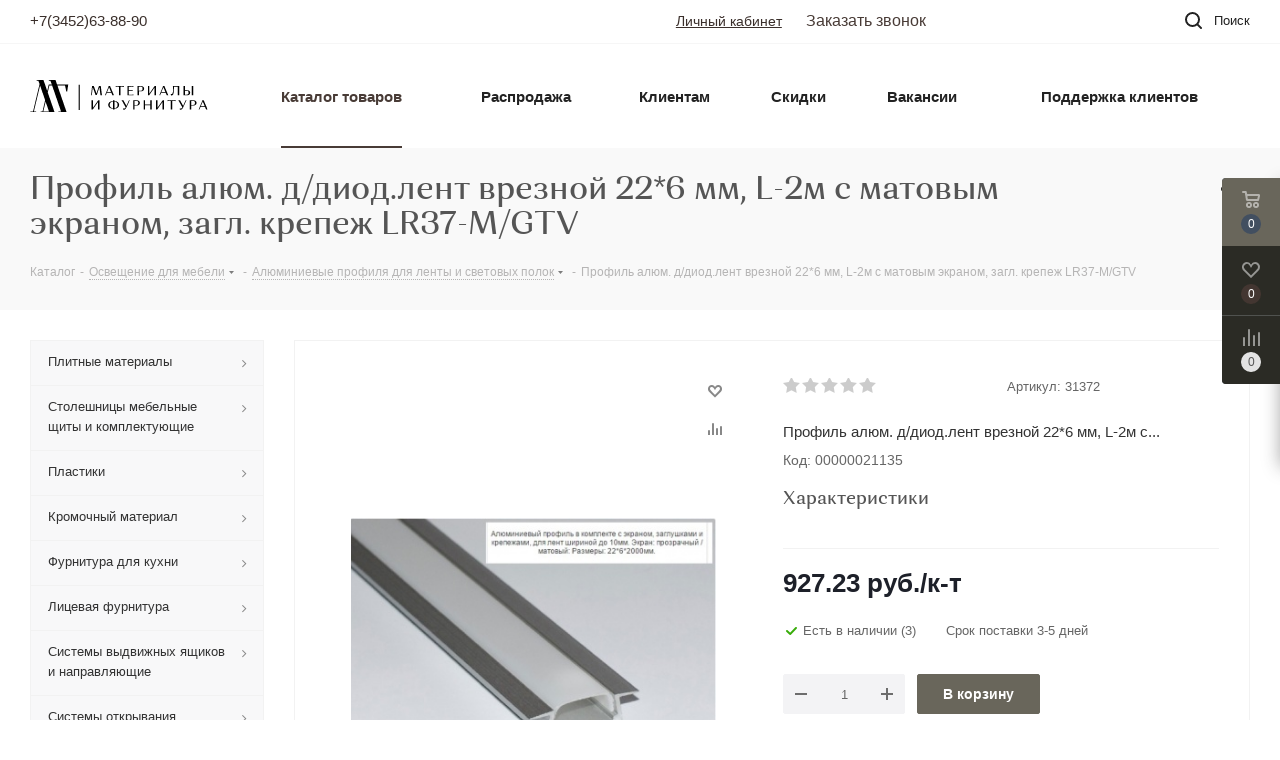

--- FILE ---
content_type: text/html; charset=UTF-8
request_url: https://fkmg.ru/catalog/osveshchenie_dlya_mebeli/alyuminievye_profilya_dlya_lenty_i_svetovykh_polok/79020/
body_size: 60542
content:
    <!DOCTYPE html>
<html xmlns="http://www.w3.org/1999/xhtml" xml:lang="ru"
      lang="ru" >
    <head>
        <title>Профиль алюм. д/диод.лент врезной 22*6 мм, L-2м с матовым экраном, загл. крепеж LR37-M/GTV</title>
        <meta name="viewport" content="initial-scale=1.0, width=device-width" />
        <meta name="HandheldFriendly" content="true" />
        <meta name="yes" content="yes" />
        <meta name="apple-mobile-web-app-status-bar-style" content="black" />
        <meta name="SKYPE_TOOLBAR" content="SKYPE_TOOLBAR_PARSER_COMPATIBLE" />
        <meta http-equiv="Content-Type" content="text/html; charset=UTF-8" />
<meta name="keywords" content="интернет-магазин, заказать, купить" />
<meta name="description" content="Интернет-магазин" />
<link href="/bitrix/js/main/core/css/core.css?15256754493963" type="text/css" rel="stylesheet" />

<script  data-skip-moving="true">(function(w, d) {var v = w.frameCacheVars = {'CACHE_MODE':'HTMLCACHE','storageBlocks':[],'dynamicBlocks':{'IzufVt':'61cc31ccf98e','WIklcT':'4ef8164712f6','basketitems-component-block':'d41d8cd98f00','header-auth-block1':'d41d8cd98f00','header-basket-with-compare-block2':'d41d8cd98f00','header-auth-block2':'d41d8cd98f00','mobile-auth-block1':'d41d8cd98f00','mobile-basket-with-compare-block1':'d41d8cd98f00','dv_79020':'d41d8cd98f00','6zLbbW':'38b4d397e9bf','KSBlai':'d41d8cd98f00','es4Hjc':'d41d8cd98f00','8ofwKu':'402cfed3e53f','C8HZHw':'b8dedec7f23d','basketitems-block':'d41d8cd98f00','header-cart':'d41d8cd98f00'},'AUTO_UPDATE':true,'AUTO_UPDATE_TTL':'0'};var inv = false;if (v.AUTO_UPDATE === false){if (v.AUTO_UPDATE_TTL && v.AUTO_UPDATE_TTL > 0){var lm = Date.parse(d.lastModified);if (!isNaN(lm)){var td = new Date().getTime();if ((lm + v.AUTO_UPDATE_TTL * 1000) >= td){w.frameRequestStart = false;w.preventAutoUpdate = true;return;}inv = true;}}else{w.frameRequestStart = false;w.preventAutoUpdate = true;return;}}var r = w.XMLHttpRequest ? new XMLHttpRequest() : (w.ActiveXObject ? new w.ActiveXObject("Microsoft.XMLHTTP") : null);if (!r) { return; }w.frameRequestStart = true;var m = v.CACHE_MODE; var l = w.location; var x = new Date().getTime();var q = "?bxrand=" + x + (l.search.length > 0 ? "&" + l.search.substring(1) : "");var u = l.protocol + "//" + l.host + l.pathname + q;r.open("GET", u, true);r.setRequestHeader("BX-ACTION-TYPE", "get_dynamic");r.setRequestHeader("BX-CACHE-MODE", m);r.setRequestHeader("BX-CACHE-BLOCKS", v.dynamicBlocks ? JSON.stringify(v.dynamicBlocks) : "");if (inv){r.setRequestHeader("BX-INVALIDATE-CACHE", "Y");}try { r.setRequestHeader("BX-REF", d.referrer || "");} catch(e) {}if (m === "APPCACHE"){r.setRequestHeader("BX-APPCACHE-PARAMS", JSON.stringify(v.PARAMS));r.setRequestHeader("BX-APPCACHE-URL", v.PAGE_URL ? v.PAGE_URL : "");}r.onreadystatechange = function() {if (r.readyState != 4) { return; }var a = r.getResponseHeader("BX-RAND");var b = w.BX && w.BX.frameCache ? w.BX.frameCache : false;if (a != x || !((r.status >= 200 && r.status < 300) || r.status === 304 || r.status === 1223 || r.status === 0)){var f = {error:true, reason:a!=x?"bad_rand":"bad_status", url:u, xhr:r, status:r.status};if (w.BX && w.BX.ready){BX.ready(function() {setTimeout(function(){BX.onCustomEvent("onFrameDataRequestFail", [f]);}, 0);});}else{w.frameRequestFail = f;}return;}if (b){b.onFrameDataReceived(r.responseText);if (!w.frameUpdateInvoked){b.update(false);}w.frameUpdateInvoked = true;}else{w.frameDataString = r.responseText;}};r.send();})(window, document);</script>
<script  data-skip-moving="true">(function(w, d, n) {var cl = "bx-core";var ht = d.documentElement;var htc = ht ? ht.className : undefined;if (htc === undefined || htc.indexOf(cl) !== -1){return;}var ua = n.userAgent;if (/(iPad;)|(iPhone;)/i.test(ua)){cl += " bx-ios";}else if (/Android/i.test(ua)){cl += " bx-android";}cl += (/(ipad|iphone|android|mobile|touch)/i.test(ua) ? " bx-touch" : " bx-no-touch");cl += w.devicePixelRatio && w.devicePixelRatio >= 2? " bx-retina": " bx-no-retina";var ieVersion = -1;if (/AppleWebKit/.test(ua)){cl += " bx-chrome";}else if ((ieVersion = getIeVersion()) > 0){cl += " bx-ie bx-ie" + ieVersion;if (ieVersion > 7 && ieVersion < 10 && !isDoctype()){cl += " bx-quirks";}}else if (/Opera/.test(ua)){cl += " bx-opera";}else if (/Gecko/.test(ua)){cl += " bx-firefox";}if (/Macintosh/i.test(ua)){cl += " bx-mac";}ht.className = htc ? htc + " " + cl : cl;function isDoctype(){if (d.compatMode){return d.compatMode == "CSS1Compat";}return d.documentElement && d.documentElement.clientHeight;}function getIeVersion(){if (/Opera/i.test(ua) || /Webkit/i.test(ua) || /Firefox/i.test(ua) || /Chrome/i.test(ua)){return -1;}var rv = -1;if (!!(w.MSStream) && !(w.ActiveXObject) && ("ActiveXObject" in w)){rv = 11;}else if (!!d.documentMode && d.documentMode >= 10){rv = 10;}else if (!!d.documentMode && d.documentMode >= 9){rv = 9;}else if (d.attachEvent && !/Opera/.test(ua)){rv = 8;}if (rv == -1 || rv == 8){var re;if (n.appName == "Microsoft Internet Explorer"){re = new RegExp("MSIE ([0-9]+[\.0-9]*)");if (re.exec(ua) != null){rv = parseFloat(RegExp.$1);}}else if (n.appName == "Netscape"){rv = 11;re = new RegExp("Trident/.*rv:([0-9]+[\.0-9]*)");if (re.exec(ua) != null){rv = parseFloat(RegExp.$1);}}}return rv;}})(window, document, navigator);</script>


<link href="https://fonts.googleapis.com/css?family=Montserrat:ital,wght@0,100..900;1,100..900&display=swap" type="text/css"  rel="stylesheet" />
<link href="/bitrix/js/ui/fonts/opensans/ui.font.opensans.css?15513896312003" type="text/css"  rel="stylesheet" />
<link href="/bitrix/js/main/popup/dist/main.popup.bundle.css?158837914926339" type="text/css"  rel="stylesheet" />
<link href="/bitrix/cache/css/s1/aspro_next_fkmg/page_e11bb15a9155ca30cf046e188cb06543/page_e11bb15a9155ca30cf046e188cb06543_v1.css?1768201598901" type="text/css"  rel="stylesheet" />
<link href="/bitrix/cache/css/s1/aspro_next_fkmg/default_840a08adcd60999ffe146ffe8e88f1bf/default_840a08adcd60999ffe146ffe8e88f1bf_v1.css?1768201598653" type="text/css"  rel="stylesheet" />
<link href="/bitrix/cache/css/s1/aspro_next_fkmg/template_4451deea3eece66011fc1b4ea74b2db2/template_4451deea3eece66011fc1b4ea74b2db2_v1.css?17682015821053787" type="text/css"  data-template-style="true" rel="stylesheet" />







<script type='text/javascript' data-skip-moving='true'>window['asproRecaptcha'] = {params: {'recaptchaColor':'light','recaptchaLogoShow':'y','recaptchaSize':'normal','recaptchaBadge':'bottomright','recaptchaLang':'ru'},key: '6LdkLVQrAAAAAGmVvLlrzD7I-Zk9z759jyeMJBxg'};</script>
<script type='text/javascript' data-skip-moving='true'>!function(a,e,r,c,t){function n(r){var c=e.getElementById(r);if(c&&!(c.className.indexOf("g-recaptcha")<0)&&a.grecaptcha&&!c.children.length){var n=grecaptcha.render(r,{sitekey:a[t].key+"",theme:a[t].params.recaptchaColor+"",size:a[t].params.recaptchaSize+"",callback:"onCaptchaVerify"+a[t].params.recaptchaSize,badge:a[t].params.recaptchaBadge});$(c).attr("data-widgetid",n)}}a.onLoadRenderRecaptcha=function(){for(var e in a[c].args)a[c].args.hasOwnProperty(e)&&n(a[c].args[e][0]);a[c]=function(a){n(a)}},a[c]=a[c]||function(){a[c].args=a[c].args||[],a[c].args.push(arguments),function(e,r,c){var n;e.getElementById(c)||(n=e.createElement(r),n.id=c,n.src="//www.google.com/recaptcha/api.js?hl="+a[t].params.recaptchaLang+"&onload=onLoadRenderRecaptcha&render=explicit",e.head.appendChild(n))}(e,r,"recaptchaApiLoader")}}(window,document,"script","renderRecaptchaById","asproRecaptcha");</script>
<script type='text/javascript' data-skip-moving='true'>!function(){var e=function(e){for(var a=e;a;)if(a=a.parentNode,"form"===a.nodeName.toLowerCase())return a;return null},a=function(e){var a=[],t=null,n=!1;"undefined"!=typeof e&&(n=null!==e),t=n?e.getElementsByTagName("input"):document.getElementsByName("captcha_word");for(var r=0;r<t.length;r++)"captcha_word"===t[r].name&&a.push(t[r]);return a},t=function(e){for(var a=[],t=e.getElementsByTagName("img"),n=0;n<t.length;n++)(/\/bitrix\/tools\/captcha.php\?(captcha_code|captcha_sid)=[^>]*?/i.test(t[n].src)||"captcha"===t[n].id)&&a.push(t[n]);return a},n=function(){var t=null,n=a(t);if(0===n.length)return[];for(var r=[],c=0;c<n.length;c++){var o=e(n[c]);null!==o&&r.push(o)}return r},r=function(e){var a="recaptcha-dynamic-"+(new Date).getTime();if(null!==document.getElementById(a)){var t=!1,n=null,r=65535;do n=Math.floor(Math.random()*r),t=null!==document.getElementById(a+n);while(t);a+=n}var c=document.createElement("div");c.id=a,c.className="g-recaptcha",c.attributes["data-sitekey"]=window.asproRecaptcha.key,e.parentNode&&(e.parentNode.className+=" recaptcha_text",e.parentNode.replaceChild(c,e)),renderRecaptchaById(a)},c=function(e){var a="[data-uri]";e.attributes.src=a,e.style.display="none","src"in e&&(e.parentNode&&(e.parentNode.className+=" recaptcha_tmp_img"),e.src=a)},o=function(e){"function"==typeof $&&$(e).find(".captcha-row label > span").length&&$(e).find(".captcha-row label > span").html(BX.message("RECAPTCHA_TEXT")+' <span class="star">*</span>')},p=function(){for(var e,p=n(),d=0;d<p.length;d++){var i=p[d],s=a(i);if(0!==s.length){var l=t(i);if(0!==l.length){for(e=0;e<s.length;e++)r(s[e]);for(e=0;e<l.length;e++)c(l[e]);o(i)}}}},d=function(){if("undefined"!=typeof renderRecaptchaById)for(var e=document.getElementsByClassName("g-recaptcha"),a=0;a<e.length;a++){var t=e[a];if(0===t.innerHTML.length){var n=t.id;if("string"==typeof n&&0!==n.length){if("function"==typeof $){var r=$(t).closest(".captcha-row");r.length&&(r.addClass(window.asproRecaptcha.params.recaptchaSize+" logo_captcha_"+window.asproRecaptcha.params.recaptchaLogoShow+" "+window.asproRecaptcha.params.recaptchaBadge),r.find(".captcha_image").addClass("recaptcha_tmp_img"),r.find(".captcha_input").addClass("recaptcha_text"),"invisible"!==window.asproRecaptcha.params.recaptchaSize&&(r.find("input.recaptcha").length||$('<input type="text" class="recaptcha" value="" />').appendTo(r)))}renderRecaptchaById(n)}}}},i=function(){try{return d(),window.renderRecaptchaById&&window.asproRecaptcha&&window.asproRecaptcha.key?(p(),!0):(console.error("Bad captcha keys or module error"),!0)}catch(e){return console.error(e),!0}};document.addEventListener?document.addEventListener("DOMNodeInserted",i,!1):console.warn("Your browser does not support dynamic ReCaptcha replacement")}();</script>
<link rel="shortcut icon" href="/favicon.ico?1748938741" type="image/x-icon" />
<link rel="apple-touch-icon" sizes="180x180" href="/upload/CNext/60a/60a00c315de3c6261e797dbbb1130387.svg" />
<meta property="og:description" content="Профиль алюм. д/диод.лент врезной 22*6 мм, L-2м с матовым экраном, загл. крепеж LR37-M/GTV" />
<meta property="og:image" content="https://fkmg.ru/upload/iblock/812/812dd066f584ce5cd753a0e72c894514.jpg" />
<link rel="image_src" href="https://fkmg.ru/upload/iblock/812/812dd066f584ce5cd753a0e72c894514.jpg"  />
<meta property="og:title" content="Профиль алюм. д/диод.лент врезной 22*6 мм, L-2м с матовым экраном, загл. крепеж LR37-M/GTV" />
<meta property="og:type" content="website" />
<meta property="og:url" content="https://fkmg.ru/catalog/osveshchenie_dlya_mebeli/alyuminievye_profilya_dlya_lenty_i_svetovykh_polok/79020/" />



                                <meta name="yandex-verification" content="151d18394200bfe0"/>
        <!-- Facebook Pixel Code -->
                <noscript><img height="1" width="1" style="display:none"
                       src="https://www.facebook.com/tr?id=2141447775901430&ev=PageView&noscript=1"
            /></noscript>
        <!-- End Facebook Pixel Code -->
        <!-- Global site tag (gtag.js) - Google Analytics -->
                        <script type="application/ld+json">
            {
                "@context": "http://schema.org",
                "@type": "LocalBusiness",
                "name": "Мебель ГРУПП",
                "image": "https://fkmg.ru/fkmg_logo12.png",
                "telephone": "+7(3452)63-88-80",
                "email": "info@fkmg.ru",
                "address": {
                    "@type": "PostalAddress",
                    "streetAddress": "Тюмень, ул. Камчатская, 183"
                },
                "openingHoursSpecification": {
                    "@type": "OpeningHoursSpecification",
                    "dayOfWeek": {
                        "@type": "DayOfWeek",
                        "name": "Пн-Пт"
                    },
                    "opens": "9:00",
                    "closes": "18:00"
                }
            }
        </script>
        <!-- Yandex.Metrika counter -->
                <noscript>
            <div><img src="https://mc.yandex.ru/watch/86321659" style="position:absolute; left:-9999px;" alt=""/></div>
        </noscript>
        <!-- /Yandex.Metrika counter -->
    </head>
<body class="fill_bg_n"
      id="main">
    <style>
        li.box {
            background-size: contain !important;
        }
    </style>
    <div id="panel"></div>
    <div style="display:none">
        <div id="destd">
            <!--div class="subscribe_wrap"-->
	<div id="bxdynamic_IzufVt_start" style="display:none"></div><div class="subscribe-form s_Arsw7O">
	<div class="wrap_bg">
		<div class="top_blocks">
			<div class="text">
				<div class="title">Будьте всегда в курсе!</div>
				<div class="more">Подписка на Дайджест мебельщика и новости компании</div>
			</div>
		</div>
		<form action="/personal/subscribe/" class="sform box-sizing">
							<label for="sf_RUB_ID_1Arsw7O" class="hidden">
					<input type="checkbox" name="sf_RUB_ID[]" id="sf_RUB_ID_1Arsw7O" value="1" checked /> Новости магазина				</label>
						<div class="email_wrap">
				<input type="email" title="Ваш e-mail" class="email_input" name="sf_EMAIL" maxlength="100" required size="20" value="" placeholder="Ваш e-mail" />
				<input type="submit" name="OK" class="btn btn-default send_btn" value="Подписаться" />
			</div>
		</form>
	</div>
</div>
<div id="bxdynamic_IzufVt_end" style="display:none"></div><!--/div-->        </div>

        <div id="modal_catalog">
            <div class="title">
                <p>Наш уважаемый гость</p>
                <p>Добро пожаловать в каталог товаров компании "Мебель GROUP"</p>
            </div>
            <div class="blocks">
                <div class="left">
                    <p>Если вы являетесь
                        <strong>мебельщиком</strong>,
                        просим Вас продолжить работу с каталогом наших товаров по этой ссылке
                    </p>
                    <a href="/catalog/">Каталог товаров</a>
                </div>
                <div class="right">
                    <p>
                        Если Вы <strong>Мебельщик</strong>, профессионально интересующийся материалами и фурнитурой
                        для производства мебели, предлагаем Вам продолжить работу
                        с каталогом наших товаров в Вашем личном кабинете
                    </p>
                    <a href="" class="link_modal_meb">(Преимущества работы через личный кабинет)</a>
                    <div class="but_gt">
                        <a href="/auth/">Войти</a>
                        <a href="/auth/registration/">Зарегистрироваться</a>
                    </div>
                </div>
            </div>
        </div>
    </div>

<div id="bxdynamic_WIklcT_start" style="display:none"></div>





<div id="bxdynamic_WIklcT_end" style="display:none"></div>		<div id="bxdynamic_basketitems-component-block_start" style="display:none"></div><div id="bxdynamic_basketitems-component-block_end" style="display:none"></div>							
<div class="wrapper1  catalog_page basket_fly basket_fill_DARK side_LEFT catalog_icons_N banner_auto with_fast_view mheader-v1 header-vcustom regions_N fill_N footer-v1 front-vindex1 title-v3 with_phones">

    <div class="header_wrap visible-lg visible-md title-v3">
        <header id="header">
            <div class="top-block top-block-v1">
    <div class="maxwidth-theme">
        <div class="wrapp_block">
            <div class="row">
                <div style="display: flex; justify-content: space-between">
                                            <div class="top-block-item col-md-4">
                            <div class="phone-block">
                                                                    <div class="inline-block">
                                        <a rel="nofollow" href="tel:+73452638890">+7(3452)63-88-90</a>
                                    </div>
                                                                                            </div>
                        </div>
                                                                                    <div class="top-block-item pull-left visible-lg visible-md gt_top_head_1">
                            <div class="inline-block" style="display: none;">
                                <a href="#destd" class="popup-modal">Дайджест мебельщика \ подписка</a>
                            </div>
                            <div class="inline-block">
                                <a href="/personal/">Личный кабинет</a>
                            </div>
                            <div class="inline-block">
                                <span class="callback-block animate-load twosmallfont colored" data-event="jqm" data-param-form_id="CALLBACK" data-name="callback">Заказать звонок</span>
                            </div>
                        </div>
                                        <div class="top-block-item pull-left show-fixed top-ctrl">
                        <button class="top-btn inline-search-show twosmallfont" onclick="focusInputSearch()">
                            <i class="svg inline  svg-inline-search" aria-hidden="true" ><svg xmlns="http://www.w3.org/2000/svg" width="17" height="17" viewBox="0 0 17 17">
  <defs>
    <style>
      .sscls-1 {
        fill: #222;
        fill-rule: evenodd;
      }
    </style>
  </defs>
  <path class="sscls-1" d="M7.5,0A7.5,7.5,0,1,1,0,7.5,7.5,7.5,0,0,1,7.5,0Zm0,2A5.5,5.5,0,1,1,2,7.5,5.5,5.5,0,0,1,7.5,2Z"/>
  <path class="sscls-1" d="M13.417,12.035l3.3,3.3a0.978,0.978,0,1,1-1.382,1.382l-3.3-3.3A0.978,0.978,0,0,1,13.417,12.035Z"/>
</svg>
</i>                            <span class="dark-color">Поиск</span>
                        </button>
                    </div>
                                                                            </div>
            </div>
        </div>
    </div>
</div>
<div class="header-wrapper topmenu-LIGHT">
    <div class="wrapper_inner">
        <div class="logo_and_menu-row">
            <div class="logo-row row">
                <div class="logo-block col-md-2 col-sm-3">
                    <div class="logo">
                        <a href="/"><img src="/upload/CNext/861/861b1b9be93a46e51fc9b816a095b20c.svg" alt="Мебель Групп" title="Мебель Групп" /></a>                    </div>
                </div>
				                <div class="col-md-10 menu-row">
                    <div class="nav-main-collapse collapse in">
                        <div class="menu-only">
                            <nav class="mega-menu sliced">
                                	<div class="table-menu">
		<table>
			<tr>
									
										<td class="menu-item unvisible dropdown   active">
						<div class="wrap">
							<a class="dropdown-toggle"
                               href="/catalog/">
								<div>
									Каталог товаров									<div class="line-wrapper"><span class="line"></span></div>
								</div>
							</a>
															<span class="tail"></span>
								<ul class="dropdown-menu">
																																							<li class="dropdown-submenu  has_img">
																						<a href="/catalog/plitnye_materialy/" title="Плитные материалы"><span class="name">Плитные материалы</span><span class="arrow"><i></i></span></a>
																																			<ul class="dropdown-menu toggle_menu">
																																									<li class="menu-item   ">
															<a href="/catalog/plitnye_materialy/ldsp/" title="ЛДСП"><span class="name">ЛДСП</span></a>
																													</li>
																																									<li class="menu-item   ">
															<a href="/catalog/plitnye_materialy/fasadnoe_polotno/" title="Фасадное полотно"><span class="name">Фасадное полотно</span></a>
																													</li>
																																									<li class="menu-item   ">
															<a href="/catalog/plitnye_materialy/dvp_dvpo_khdf_material_dlya_zadney_stenki/" title="ДВП, ДВПО, ХДФ"><span class="name">ДВП, ДВПО, ХДФ</span></a>
																													</li>
																																									<li class="menu-item   ">
															<a href="/catalog/plitnye_materialy/delovoy_ostatok_ldsp_16mm/" title="Деловой остаток ЛДСП 16мм"><span class="name">Деловой остаток ЛДСП 16мм</span></a>
																													</li>
																																									<li class="menu-item   ">
															<a href="/catalog/plitnye_materialy/kompakt_plita/" title="Компакт-плита"><span class="name">Компакт-плита</span></a>
																													</li>
																																									<li class="menu-item   ">
															<a href="/catalog/plitnye_materialy/mdf/" title="МДФ"><span class="name">МДФ</span></a>
																													</li>
																																									<li class="menu-item   ">
															<a href="/catalog/plitnye_materialy/delovoy_ostatok_ldsp_22mm/" title="Деловой остаток ЛДСП 22мм"><span class="name">Деловой остаток ЛДСП 22мм</span></a>
																													</li>
																																									<li class="menu-item   ">
															<a href="/catalog/plitnye_materialy/delovoy_ostatok_ldsp/" title="Деловой остаток ЛДСП 10мм"><span class="name">Деловой остаток ЛДСП 10мм</span></a>
																													</li>
																																									<li class="menu-item   ">
															<a href="/catalog/plitnye_materialy/delovoy_ostatok_ldsp_25_26mm/" title="Деловой остаток ЛДСП 25/26мм"><span class="name">Деловой остаток ЛДСП 25/26мм</span></a>
																													</li>
																																									<li class="menu-item   ">
															<a href="/catalog/plitnye_materialy/fanera/" title="Фанера"><span class="name">Фанера</span></a>
																													</li>
																																						</ul>
																					</li>
																																							<li class="dropdown-submenu  has_img">
																						<a href="/catalog/stoleshnitsy_mebelnye_shchity_i_komplektuyushchie/" title="Столешницы мебельные щиты и комплектующие"><span class="name">Столешницы мебельные щиты и комплектующие</span><span class="arrow"><i></i></span></a>
																																			<ul class="dropdown-menu toggle_menu">
																																									<li class="menu-item   ">
															<a href="/catalog/stoleshnitsy_mebelnye_shchity_i_komplektuyushchie/plintus/" title="Плинтус"><span class="name">Плинтус</span></a>
																													</li>
																																									<li class="menu-item   ">
															<a href="/catalog/stoleshnitsy_mebelnye_shchity_i_komplektuyushchie/kromki_i_vstavki/" title="Кромки и вставки"><span class="name">Кромки и вставки</span></a>
																													</li>
																																									<li class="menu-item  dropdown-submenu ">
															<a href="/catalog/stoleshnitsy_mebelnye_shchity_i_komplektuyushchie/stoleshnitsy_1/" title="Столешницы"><span class="name">Столешницы</span></a>
																															<ul class="dropdown-menu">
																																			<li class="menu-item ">
																			<a href="/catalog/stoleshnitsy_mebelnye_shchity_i_komplektuyushchie/stoleshnitsy_1/stoleshnitsy/" title="ТРОЯ"><span class="name">ТРОЯ</span></a>
																		</li>
																																			<li class="menu-item ">
																			<a href="/catalog/stoleshnitsy_mebelnye_shchity_i_komplektuyushchie/stoleshnitsy_1/stoleshnitsy_mebel_group_pc/" title="Mebel Group PC"><span class="name">Mebel Group PC</span></a>
																		</li>
																																			<li class="menu-item ">
																			<a href="/catalog/stoleshnitsy_mebelnye_shchity_i_komplektuyushchie/stoleshnitsy_1/stoleshnitsy_obedennye/" title="Столешницы обеденные"><span class="name">Столешницы обеденные</span></a>
																		</li>
																																			<li class="menu-item ">
																			<a href="/catalog/stoleshnitsy_mebelnye_shchity_i_komplektuyushchie/stoleshnitsy_1/delovoy_ostatok_stoleshnits/" title="Деловой остаток столешниц"><span class="name">Деловой остаток столешниц</span></a>
																		</li>
																																			<li class="menu-item ">
																			<a href="/catalog/stoleshnitsy_mebelnye_shchity_i_komplektuyushchie/stoleshnitsy_1/stoleshnitsy_skifivardek/" title="СкифИВардек"><span class="name">СкифИВардек</span></a>
																		</li>
																																			<li class="menu-item ">
																			<a href="/catalog/stoleshnitsy_mebelnye_shchity_i_komplektuyushchie/stoleshnitsy_1/stoleshnitsy_egger/" title="EGGER"><span class="name">EGGER</span></a>
																		</li>
																																			<li class="menu-item ">
																			<a href="/catalog/stoleshnitsy_mebelnye_shchity_i_komplektuyushchie/stoleshnitsy_1/formistyle/" title="FormИStyle"><span class="name">FormИStyle</span></a>
																		</li>
																																	</ul>
																
																													</li>
																																									<li class="menu-item   ">
															<a href="/catalog/stoleshnitsy_mebelnye_shchity_i_komplektuyushchie/planki_dlya_mebelnykh_stoleshnits_i_shchitov/" title="Планки для мебельных столешниц и щитов"><span class="name">Планки для мебельных столешниц и щитов</span></a>
																													</li>
																																									<li class="menu-item  dropdown-submenu ">
															<a href="/catalog/stoleshnitsy_mebelnye_shchity_i_komplektuyushchie/mebelnye_shchity_1/" title="Мебельные щиты"><span class="name">Мебельные щиты</span></a>
																															<ul class="dropdown-menu">
																																			<li class="menu-item ">
																			<a href="/catalog/stoleshnitsy_mebelnye_shchity_i_komplektuyushchie/mebelnye_shchity_1/mebelnye_shchity/" title="Мебельные щиты"><span class="name">Мебельные щиты</span></a>
																		</li>
																																			<li class="menu-item ">
																			<a href="/catalog/stoleshnitsy_mebelnye_shchity_i_komplektuyushchie/mebelnye_shchity_1/delovoy_ostatok_shchitov/" title="Деловой остаток щитов"><span class="name">Деловой остаток щитов</span></a>
																		</li>
																																	</ul>
																
																													</li>
																																									<li class="menu-item   ">
															<a href="/catalog/stoleshnitsy_mebelnye_shchity_i_komplektuyushchie/dopolnitelnaya_furnitura_dlya_stoleshnits/" title="Дополнительная фурнитура для столешниц"><span class="name">Дополнительная фурнитура для столешниц</span></a>
																													</li>
																																									<li class="menu-item   ">
															<a href="/catalog/stoleshnitsy_mebelnye_shchity_i_komplektuyushchie/alyuminievyy_profil_dlya_stoleshnits/" title="Алюминиевый профиль для столешниц"><span class="name">Алюминиевый профиль для столешниц</span></a>
																													</li>
																																						</ul>
																					</li>
																																							<li class="dropdown-submenu  has_img">
																						<a href="/catalog/plastiki/" title="Пластики"><span class="name">Пластики</span><span class="arrow"><i></i></span></a>
																																			<ul class="dropdown-menu toggle_menu">
																																									<li class="menu-item   ">
															<a href="/catalog/plastiki/plastik/" title="Пластик"><span class="name">Пластик</span></a>
																													</li>
																																									<li class="menu-item   ">
															<a href="/catalog/plastiki/plastik_dlya_stoleshnits_egger/" title="Кромка"><span class="name">Кромка</span></a>
																													</li>
																																						</ul>
																					</li>
																																							<li class="dropdown-submenu  has_img">
																						<a href="/catalog/kromochnyy_material/" title="Кромочный материал"><span class="name">Кромочный материал</span><span class="arrow"><i></i></span></a>
																																			<ul class="dropdown-menu toggle_menu">
																																									<li class="menu-item   ">
															<a href="/catalog/kromochnyy_material/kromka_pvkh/" title="ABS + ПВХ кромка"><span class="name">ABS + ПВХ кромка</span></a>
																													</li>
																																									<li class="menu-item   ">
															<a href="/catalog/kromochnyy_material/melaminovaya_kromka/" title="Меламиновая кромка"><span class="name">Меламиновая кромка</span></a>
																													</li>
																																									<li class="menu-item   ">
															<a href="/catalog/kromochnyy_material/kant_vreznoy/" title="Кант врезной"><span class="name">Кант врезной</span></a>
																													</li>
																																									<li class="menu-item   ">
															<a href="/catalog/kromochnyy_material/profil_nakladnoy/" title="Профиль накладной"><span class="name">Профиль накладной</span></a>
																													</li>
																																						</ul>
																					</li>
																																							<li class="dropdown-submenu  has_img">
																						<a href="/catalog/furnitura_dlya_kukhni/" title="Фурнитура для кухни"><span class="name">Фурнитура для кухни</span><span class="arrow"><i></i></span></a>
																																			<ul class="dropdown-menu toggle_menu">
																																									<li class="menu-item   ">
															<a href="/catalog/furnitura_dlya_kukhni/naveski_dlya_shkafov/" title="Навески для шкафов"><span class="name">Навески для шкафов</span></a>
																													</li>
																																									<li class="menu-item  dropdown-submenu ">
															<a href="/catalog/furnitura_dlya_kukhni/setchatoe_napolnenie/" title="Сетчатое наполнение"><span class="name">Сетчатое наполнение</span></a>
																															<ul class="dropdown-menu">
																																			<li class="menu-item ">
																			<a href="/catalog/furnitura_dlya_kukhni/setchatoe_napolnenie/butylochnitsy/" title="Бутылочницы"><span class="name">Бутылочницы</span></a>
																		</li>
																																			<li class="menu-item ">
																			<a href="/catalog/furnitura_dlya_kukhni/setchatoe_napolnenie/korziny_v_nizhnyuyu_bazu/" title="Корзины в нижнюю базу"><span class="name">Корзины в нижнюю базу</span></a>
																		</li>
																																			<li class="menu-item ">
																			<a href="/catalog/furnitura_dlya_kukhni/setchatoe_napolnenie/posudosushiteli_v_verkhnyuyu_bazu/" title="Посудосушители в верхнюю базу"><span class="name">Посудосушители в верхнюю базу</span></a>
																		</li>
																																			<li class="menu-item ">
																			<a href="/catalog/furnitura_dlya_kukhni/setchatoe_napolnenie/posudosushiteli_v_nizhnyuyu_bazu/" title="Посудосушители в нижнюю базу"><span class="name">Посудосушители в нижнюю базу</span></a>
																		</li>
																																	</ul>
																
																													</li>
																																									<li class="menu-item   ">
															<a href="/catalog/furnitura_dlya_kukhni/moyki_dlya_kukhni/" title="Мойки для кухни"><span class="name">Мойки для кухни</span></a>
																													</li>
																																									<li class="menu-item   ">
															<a href="/catalog/furnitura_dlya_kukhni/smesiteli_dlya_kukhni/" title="Смесители для кухни"><span class="name">Смесители для кухни</span></a>
																													</li>
																																									<li class="menu-item   ">
															<a href="/catalog/furnitura_dlya_kukhni/organizatsii_dlya_stolovykh_priborov_lotki_vkladyshi/" title="Организации для столовых приборов. Лотки, вкладыши"><span class="name">Организации для столовых приборов. Лотки, вкладыши</span></a>
																													</li>
																																									<li class="menu-item   ">
															<a href="/catalog/furnitura_dlya_kukhni/sistemy_reylingov_i_navesok/" title="Системы рейлингов и навесок"><span class="name">Системы рейлингов и навесок</span></a>
																													</li>
																																									<li class="menu-item   ">
															<a href="/catalog/furnitura_dlya_kukhni/barnaya_sistema_truba_d_50_i_polki/" title="Барная система Труба Д-50 и полки"><span class="name">Барная система Труба Д-50 и полки</span></a>
																													</li>
																																									<li class="menu-item   ">
															<a href="/catalog/furnitura_dlya_kukhni/aksessuary_dlya_vstraivaemoy_tekhniki/" title="Аксессуары для встраиваемой техники"><span class="name">Аксессуары для встраиваемой техники</span></a>
																													</li>
																																									<li class="menu-item   ">
															<a href="/catalog/furnitura_dlya_kukhni/aksessuary_dlya_moek/" title="Аксессуары для моек"><span class="name">Аксессуары для моек</span></a>
																													</li>
																																									<li class="menu-item   ">
															<a href="/catalog/furnitura_dlya_kukhni/vedra_i_konteynery_dlya_otkhodov/" title="Ведра и контейнеры для отходов"><span class="name">Ведра и контейнеры для отходов</span></a>
																													</li>
																																									<li class="menu-item collapsed  ">
															<a href="/catalog/furnitura_dlya_kukhni/poddony_v_nizhnyuyu_bazu/" title="Поддоны в нижнюю базу"><span class="name">Поддоны в нижнюю базу</span></a>
																													</li>
																																									<li class="menu-item collapsed  ">
															<a href="/catalog/furnitura_dlya_kukhni/tsokolnye_sistemy_dlya_nizhnikh_baz/" title="Цокольные системы для нижних баз"><span class="name">Цокольные системы для нижних баз</span></a>
																													</li>
																																						</ul>
																					</li>
																																							<li class="dropdown-submenu  has_img">
																						<a href="/catalog/litsevaya_furnitura/" title="Лицевая фурнитура"><span class="name">Лицевая фурнитура</span><span class="arrow"><i></i></span></a>
																																			<ul class="dropdown-menu toggle_menu">
																																									<li class="menu-item   ">
															<a href="/catalog/litsevaya_furnitura/ruchki_mebelnye/" title="Ручки мебельные"><span class="name">Ручки мебельные</span></a>
																													</li>
																																									<li class="menu-item   ">
															<a href="/catalog/litsevaya_furnitura/kryuchki_mebelnye/" title="Крючки мебельные"><span class="name">Крючки мебельные</span></a>
																													</li>
																																									<li class="menu-item   ">
															<a href="/catalog/litsevaya_furnitura/dekorativnye_polkoderzhateli/" title="Декоративные полкодержатели"><span class="name">Декоративные полкодержатели</span></a>
																													</li>
																																						</ul>
																					</li>
																																							<li class="dropdown-submenu  has_img">
																						<a href="/catalog/sistemy_vydvizhnykh_yashchikov_i_napravlyayushchie/" title="Системы выдвижных ящиков и направляющие"><span class="name">Системы выдвижных ящиков и направляющие</span><span class="arrow"><i></i></span></a>
																																			<ul class="dropdown-menu toggle_menu">
																																									<li class="menu-item   ">
															<a href="/catalog/sistemy_vydvizhnykh_yashchikov_i_napravlyayushchie/sharikovye_napravlyayushchie/" title="Шариковые направляющие"><span class="name">Шариковые направляющие</span></a>
																													</li>
																																									<li class="menu-item   ">
															<a href="/catalog/sistemy_vydvizhnykh_yashchikov_i_napravlyayushchie/napravlyayushchie_skrytogo_montazha/" title="Направляющие скрытого монтажа"><span class="name">Направляющие скрытого монтажа</span></a>
																													</li>
																																									<li class="menu-item   ">
															<a href="/catalog/sistemy_vydvizhnykh_yashchikov_i_napravlyayushchie/sistemy_vydvizhnykh_yashchikov/" title="Системы выдвижных ящиков"><span class="name">Системы выдвижных ящиков</span></a>
																													</li>
																																									<li class="menu-item   ">
															<a href="/catalog/sistemy_vydvizhnykh_yashchikov_i_napravlyayushchie/metalloboksy_rolikovye_napravlyayushchie_i_dovodchiki/" title="Металлобоксы, роликовые направляющие и доводчики"><span class="name">Металлобоксы, роликовые направляющие и доводчики</span></a>
																													</li>
																																									<li class="menu-item   ">
															<a href="/catalog/sistemy_vydvizhnykh_yashchikov_i_napravlyayushchie/spetsialnye_napravlyayushchie/" title="Специальные направляющие"><span class="name">Специальные направляющие</span></a>
																													</li>
																																						</ul>
																					</li>
																																							<li class="dropdown-submenu  has_img">
																						<a href="/catalog/sistemy_otkryvaniya_fasadov/" title="Системы открывания фасадов"><span class="name">Системы открывания фасадов</span><span class="arrow"><i></i></span></a>
																																			<ul class="dropdown-menu toggle_menu">
																																									<li class="menu-item   ">
															<a href="/catalog/sistemy_otkryvaniya_fasadov/petli_i_montazhnye_planki/" title="Петли и Монтажные планки"><span class="name">Петли и Монтажные планки</span></a>
																													</li>
																																									<li class="menu-item   ">
															<a href="/catalog/sistemy_otkryvaniya_fasadov/podemnye_mekhanizmy/" title="Подъемные механизмы"><span class="name">Подъемные механизмы</span></a>
																													</li>
																																									<li class="menu-item   ">
															<a href="/catalog/sistemy_otkryvaniya_fasadov/gola_sistema_profiley/" title="GOLA система профилей (под заказ)"><span class="name">GOLA система профилей (под заказ)</span></a>
																													</li>
																																									<li class="menu-item   ">
															<a href="/catalog/sistemy_otkryvaniya_fasadov/amortizatory_i_tolkateli_dlya_fasadov/" title="Амортизаторы и толкатели для фасадов"><span class="name">Амортизаторы и толкатели для фасадов</span></a>
																													</li>
																																									<li class="menu-item   ">
															<a href="/catalog/sistemy_otkryvaniya_fasadov/gola_sistema_profiley_pod_zakaz/" title="GOLA система профилей (под заказ)"><span class="name">GOLA система профилей (под заказ)</span></a>
																													</li>
																																						</ul>
																					</li>
																																							<li class="dropdown-submenu  has_img">
																						<a href="/catalog/sistemy_dlya_shkafov_i_napolnenie/" title="Системы для Шкафов и наполнение"><span class="name">Системы для Шкафов и наполнение</span><span class="arrow"><i></i></span></a>
																																			<ul class="dropdown-menu toggle_menu">
																																									<li class="menu-item  dropdown-submenu ">
															<a href="/catalog/sistemy_dlya_shkafov_i_napolnenie/sistemy_dverey_dlya_shkafov/" title="Системы дверей для шкафов"><span class="name">Системы дверей для шкафов</span></a>
																															<ul class="dropdown-menu">
																																			<li class="menu-item ">
																			<a href="/catalog/sistemy_dlya_shkafov_i_napolnenie/sistemy_dverey_dlya_shkafov/komplanarnye_sistemy_firmax_fm/" title="Компланарные системы FIRMAX FM"><span class="name">Компланарные системы FIRMAX FM</span></a>
																		</li>
																																			<li class="menu-item ">
																			<a href="/catalog/sistemy_dlya_shkafov_i_napolnenie/sistemy_dverey_dlya_shkafov/opornye_sistemy_firmax_fm/" title="Опорные системы FIRMAX FM"><span class="name">Опорные системы FIRMAX FM</span></a>
																		</li>
																																			<li class="menu-item ">
																			<a href="/catalog/sistemy_dlya_shkafov_i_napolnenie/sistemy_dverey_dlya_shkafov/podvesnye_sistemy_firmax_fm/" title="Подвесные системы FIRMAX FM"><span class="name">Подвесные системы FIRMAX FM</span></a>
																		</li>
																																			<li class="menu-item ">
																			<a href="/catalog/sistemy_dlya_shkafov_i_napolnenie/sistemy_dverey_dlya_shkafov/skladnye_sistemy_firmax_fm/" title="Складные системы FIRMAX FM"><span class="name">Складные системы FIRMAX FM</span></a>
																		</li>
																																			<li class="menu-item ">
																			<a href="/catalog/sistemy_dlya_shkafov_i_napolnenie/sistemy_dverey_dlya_shkafov/podvesnye_sistemy_rosla/" title="Подвесные системы Росла"><span class="name">Подвесные системы Росла</span></a>
																		</li>
																																			<li class="menu-item ">
																			<a href="/catalog/sistemy_dlya_shkafov_i_napolnenie/sistemy_dverey_dlya_shkafov/razdvizhnye_sistemy_rosla/" title="Раздвижные системы"><span class="name">Раздвижные системы</span></a>
																		</li>
																																			<li class="menu-item ">
																			<a href="/catalog/sistemy_dlya_shkafov_i_napolnenie/sistemy_dverey_dlya_shkafov/sistemy_hettich/" title="Системы Hettich"><span class="name">Системы Hettich</span></a>
																		</li>
																																			<li class="menu-item ">
																			<a href="/catalog/sistemy_dlya_shkafov_i_napolnenie/sistemy_dverey_dlya_shkafov/sistemy_raumplus/" title="Системы RaumPlus"><span class="name">Системы RaumPlus</span></a>
																		</li>
																																			<li class="menu-item ">
																			<a href="/catalog/sistemy_dlya_shkafov_i_napolnenie/sistemy_dverey_dlya_shkafov/sistemy_dlya_ldsp_16_mm/" title="Системы для ЛДСП 16 мм."><span class="name">Системы для ЛДСП 16 мм.</span></a>
																		</li>
																																			<li class="menu-item ">
																			<a href="/catalog/sistemy_dlya_shkafov_i_napolnenie/sistemy_dverey_dlya_shkafov/furnitura_dlya_shkafov/" title="Фурнитура для шкафов"><span class="name">Фурнитура для шкафов</span></a>
																		</li>
																																	</ul>
																
																													</li>
																																									<li class="menu-item  dropdown-submenu ">
															<a href="/catalog/sistemy_dlya_shkafov_i_napolnenie/napolnenie_dlya_shkafov/" title="Наполнение для шкафов"><span class="name">Наполнение для шкафов</span></a>
																															<ul class="dropdown-menu">
																																			<li class="menu-item ">
																			<a href="/catalog/sistemy_dlya_shkafov_i_napolnenie/napolnenie_dlya_shkafov/bryuchnitsy_galstuchnitsy_obuvnitsy/" title="Брючницы, галстучницы, обувницы"><span class="name">Брючницы, галстучницы, обувницы</span></a>
																		</li>
																																			<li class="menu-item ">
																			<a href="/catalog/sistemy_dlya_shkafov_i_napolnenie/napolnenie_dlya_shkafov/veshalki_i_vydvizhnye_shtangi/" title="Вешалки и выдвижные штанги"><span class="name">Вешалки и выдвижные штанги</span></a>
																		</li>
																																			<li class="menu-item ">
																			<a href="/catalog/sistemy_dlya_shkafov_i_napolnenie/napolnenie_dlya_shkafov/korziny_i_polki_dlya_shkafov/" title="Корзины и полки для шкафов"><span class="name">Корзины и полки для шкафов</span></a>
																		</li>
																																			<li class="menu-item ">
																			<a href="/catalog/sistemy_dlya_shkafov_i_napolnenie/napolnenie_dlya_shkafov/pantografy/" title="Пантографы"><span class="name">Пантографы</span></a>
																		</li>
																																	</ul>
																
																													</li>
																																									<li class="menu-item  dropdown-submenu ">
															<a href="/catalog/sistemy_dlya_shkafov_i_napolnenie/garderobnye_sistemy/" title="Гардеробные системы"><span class="name">Гардеробные системы</span></a>
																															<ul class="dropdown-menu">
																																			<li class="menu-item ">
																			<a href="/catalog/sistemy_dlya_shkafov_i_napolnenie/garderobnye_sistemy/sistema_jocker_d_25/" title="Система Jocker d-25"><span class="name">Система Jocker d-25</span></a>
																		</li>
																																			<li class="menu-item ">
																			<a href="/catalog/sistemy_dlya_shkafov_i_napolnenie/garderobnye_sistemy/sistema_aristo/" title="Система Aristo"><span class="name">Система Aristo</span></a>
																		</li>
																																			<li class="menu-item ">
																			<a href="/catalog/sistemy_dlya_shkafov_i_napolnenie/garderobnye_sistemy/sistema_vitra/" title="Система Vitra"><span class="name">Система Vitra</span></a>
																		</li>
																																			<li class="menu-item ">
																			<a href="/catalog/sistemy_dlya_shkafov_i_napolnenie/garderobnye_sistemy/sistema_modus/" title="Система MODUS"><span class="name">Система MODUS</span></a>
																		</li>
																																			<li class="menu-item ">
																			<a href="/catalog/sistemy_dlya_shkafov_i_napolnenie/garderobnye_sistemy/sistema_holl_system/" title="Система Holl System"><span class="name">Система Holl System</span></a>
																		</li>
																																			<li class="menu-item ">
																			<a href="/catalog/sistemy_dlya_shkafov_i_napolnenie/garderobnye_sistemy/sistema_uno_raumplus/" title="Системa UNO RaumPlus"><span class="name">Системa UNO RaumPlus</span></a>
																		</li>
																																	</ul>
																
																													</li>
																																						</ul>
																					</li>
																																							<li class="dropdown-submenu  has_img">
																						<a href="/catalog/nozhki_dlya_korpusnoy_i_myagkoy_mebeli/" title="Ножки для корпусной и мягкой мебели"><span class="name">Ножки для корпусной и мягкой мебели</span><span class="arrow"><i></i></span></a>
																																			<ul class="dropdown-menu toggle_menu">
																																									<li class="menu-item   ">
															<a href="/catalog/nozhki_dlya_korpusnoy_i_myagkoy_mebeli/dekorativnye_nozhki/" title="Декоративные ножки"><span class="name">Декоративные ножки</span></a>
																													</li>
																																									<li class="menu-item   ">
															<a href="/catalog/nozhki_dlya_korpusnoy_i_myagkoy_mebeli/nozhki_dlya_kukhon_pod_tsokol/" title="Ножки для кухонь под цоколь"><span class="name">Ножки для кухонь под цоколь</span></a>
																													</li>
																																									<li class="menu-item   ">
															<a href="/catalog/nozhki_dlya_korpusnoy_i_myagkoy_mebeli/reguliruemye_nozhki_dlya_korpusnoy_mebeli/" title="Регулируемые ножки для корпусной мебели"><span class="name">Регулируемые ножки для корпусной мебели</span></a>
																													</li>
																																									<li class="menu-item   ">
															<a href="/catalog/nozhki_dlya_korpusnoy_i_myagkoy_mebeli/kolesnye_opory/" title="Колесные опоры"><span class="name">Колесные опоры</span></a>
																													</li>
																																									<li class="menu-item   ">
															<a href="/catalog/nozhki_dlya_korpusnoy_i_myagkoy_mebeli/podpyatniki/" title="Подпятники"><span class="name">Подпятники</span></a>
																													</li>
																																						</ul>
																					</li>
																																							<li class="dropdown-submenu  has_img">
																						<a href="/catalog/opory_i_furnitura_dlya_stolov_i_barnykh_stoek/" title="Опоры и фурнитура для столов и барных стоек"><span class="name">Опоры и фурнитура для столов и барных стоек</span><span class="arrow"><i></i></span></a>
																																			<ul class="dropdown-menu toggle_menu">
																																									<li class="menu-item   ">
															<a href="/catalog/opory_i_furnitura_dlya_stolov_i_barnykh_stoek/opory_i_furnitura_dlya_stolov_i_barnykh_stoek_1/" title="Опоры и фурнитура для столов и барных стоек"><span class="name">Опоры и фурнитура для столов и барных стоек</span></a>
																													</li>
																																						</ul>
																					</li>
																																							<li class="dropdown-submenu  has_img">
																						<a href="/catalog/krepezh_i_soedinitelnaya_furnitura/" title="Крепеж и соединительная фурнитура"><span class="name">Крепеж и соединительная фурнитура</span><span class="arrow"><i></i></span></a>
																																			<ul class="dropdown-menu toggle_menu">
																																									<li class="menu-item   ">
															<a href="/catalog/krepezh_i_soedinitelnaya_furnitura/ugolki/" title="Уголки"><span class="name">Уголки</span></a>
																													</li>
																																									<li class="menu-item   ">
															<a href="/catalog/krepezh_i_soedinitelnaya_furnitura/metizy/" title="Метизы"><span class="name">Метизы</span></a>
																													</li>
																																									<li class="menu-item   ">
															<a href="/catalog/krepezh_i_soedinitelnaya_furnitura/styazhki_i_soedeniteli/" title="Стяжки и соединители"><span class="name">Стяжки и соединители</span></a>
																													</li>
																																									<li class="menu-item   ">
															<a href="/catalog/krepezh_i_soedinitelnaya_furnitura/ekstsentriki_i_dyubelya/" title="Эксцентрики и дюбеля"><span class="name">Эксцентрики и дюбеля</span></a>
																													</li>
																																						</ul>
																					</li>
																																							<li class="dropdown-submenu  has_img">
																						<a href="/catalog/furnitura_dlya_stekla/" title="Фурнитура для стекла"><span class="name">Фурнитура для стекла</span><span class="arrow"><i></i></span></a>
																																			<ul class="dropdown-menu toggle_menu">
																																									<li class="menu-item   ">
															<a href="/catalog/furnitura_dlya_stekla/derzhateli_dlya_stekla/" title="Держатели для стекла"><span class="name">Держатели для стекла</span></a>
																													</li>
																																									<li class="menu-item   ">
															<a href="/catalog/furnitura_dlya_stekla/zamki_i_furnitura_dlya_stekla/" title="Замки и фурнитура для стекла"><span class="name">Замки и фурнитура для стекла</span></a>
																													</li>
																																									<li class="menu-item   ">
															<a href="/catalog/furnitura_dlya_stekla/petli_dlya_stekla/" title="Петли для стекла"><span class="name">Петли для стекла</span></a>
																													</li>
																																						</ul>
																					</li>
																																							<li class="dropdown-submenu active has_img">
																						<a href="/catalog/osveshchenie_dlya_mebeli/" title="Освещение для мебели"><span class="name">Освещение для мебели</span><span class="arrow"><i></i></span></a>
																																			<ul class="dropdown-menu toggle_menu">
																																									<li class="menu-item   ">
															<a href="/catalog/osveshchenie_dlya_mebeli/svetilniki/" title="Светильники"><span class="name">Светильники</span></a>
																													</li>
																																									<li class="menu-item   ">
															<a href="/catalog/osveshchenie_dlya_mebeli/svetodiodnaya_lenta/" title="Светодиодная лента"><span class="name">Светодиодная лента</span></a>
																													</li>
																																									<li class="menu-item   active">
															<a href="/catalog/osveshchenie_dlya_mebeli/alyuminievye_profilya_dlya_lenty_i_svetovykh_polok/" title="Алюминиевые профиля для ленты и световых полок"><span class="name">Алюминиевые профиля для ленты и световых полок</span></a>
																													</li>
																																									<li class="menu-item   ">
															<a href="/catalog/osveshchenie_dlya_mebeli/bloki_pitaniya/" title="Блоки питания"><span class="name">Блоки питания</span></a>
																													</li>
																																									<li class="menu-item   ">
															<a href="/catalog/osveshchenie_dlya_mebeli/vyklyuchateli/" title="Выключатели"><span class="name">Выключатели</span></a>
																													</li>
																																						</ul>
																					</li>
																																							<li class="dropdown-submenu  has_img">
																						<a href="/catalog/aksessuary_dlya_mebeli/" title="Аксессуары для мебели"><span class="name">Аксессуары для мебели</span><span class="arrow"><i></i></span></a>
																																			<ul class="dropdown-menu toggle_menu">
																																									<li class="menu-item   ">
															<a href="/catalog/aksessuary_dlya_mebeli/zamki_mebelnye/" title="Замки мебельные"><span class="name">Замки мебельные</span></a>
																													</li>
																																									<li class="menu-item   ">
															<a href="/catalog/aksessuary_dlya_mebeli/zhalyuzi/" title="Жалюзи"><span class="name">Жалюзи</span></a>
																													</li>
																																									<li class="menu-item   ">
															<a href="/catalog/aksessuary_dlya_mebeli/reshyetki_ventilyatsionnye/" title="Решётки вентиляционные"><span class="name">Решётки вентиляционные</span></a>
																													</li>
																																									<li class="menu-item   ">
															<a href="/catalog/aksessuary_dlya_mebeli/rozetki_i_udliniteli/" title="Розетки и удлинители"><span class="name">Розетки и удлинители</span></a>
																													</li>
																																									<li class="menu-item   ">
															<a href="/catalog/aksessuary_dlya_mebeli/kabel_kanaly/" title="Кабель каналы"><span class="name">Кабель каналы</span></a>
																													</li>
																																									<li class="menu-item   ">
															<a href="/catalog/aksessuary_dlya_mebeli/podstavka_dlya_sistemnogo_bloka/" title="Подставка для системного блока"><span class="name">Подставка для системного блока</span></a>
																													</li>
																																									<li class="menu-item   ">
															<a href="/catalog/aksessuary_dlya_mebeli/povorotnye_mekhanizmy_dlya_tv_i_zerkal/" title="Поворотные механизмы для столов, ТВ и зеркал"><span class="name">Поворотные механизмы для столов, ТВ и зеркал</span></a>
																													</li>
																																									<li class="menu-item   ">
															<a href="/catalog/aksessuary_dlya_mebeli/derzhateli_dlya_cd_dvd/" title="Держатели для CD/DVD"><span class="name">Держатели для CD/DVD</span></a>
																													</li>
																																						</ul>
																					</li>
																																							<li class="dropdown-submenu  has_img">
																						<a href="/catalog/restavratsionnye_materialy/" title="Реставрационные материалы"><span class="name">Реставрационные материалы</span><span class="arrow"><i></i></span></a>
																																			<ul class="dropdown-menu toggle_menu">
																																									<li class="menu-item   ">
															<a href="/catalog/restavratsionnye_materialy/zaglushki/" title="Заглушки"><span class="name">Заглушки</span></a>
																													</li>
																																									<li class="menu-item   ">
															<a href="/catalog/restavratsionnye_materialy/ukhod_za_mebelyu/" title="Уход за мебелью"><span class="name">Уход за мебелью</span></a>
																													</li>
																																						</ul>
																					</li>
																																							<li class="dropdown-submenu  has_img">
																						<a href="/catalog/fasadnyy_profil/" title="Фасадный профиль"><span class="name">Фасадный профиль</span><span class="arrow"><i></i></span></a>
																																			<ul class="dropdown-menu toggle_menu">
																																									<li class="menu-item   ">
															<a href="/catalog/fasadnyy_profil/fasadnyy_profil_1/" title="Фасадный профиль"><span class="name">Фасадный профиль</span></a>
																													</li>
																																						</ul>
																					</li>
																																							<li class="dropdown-submenu  has_img">
																						<a href="/catalog/karkasy_stulev_i_taburetov_sidenya/" title="Каркасы стульев и табуретов, сиденья"><span class="name">Каркасы стульев и табуретов, сиденья</span><span class="arrow"><i></i></span></a>
																																			<ul class="dropdown-menu toggle_menu">
																																									<li class="menu-item   ">
															<a href="/catalog/karkasy_stulev_i_taburetov_sidenya/karkasy_stulev_i_taburetov_sidenya_1/" title="Каркасы стульев и табуретов, сиденья"><span class="name">Каркасы стульев и табуретов, сиденья</span></a>
																													</li>
																																						</ul>
																					</li>
																																							<li class="dropdown-submenu  has_img">
																						<a href="/catalog/shablony_instrument_obraztsy/" title="Шаблоны, инструмент, образцы"><span class="name">Шаблоны, инструмент, образцы</span><span class="arrow"><i></i></span></a>
																																			<ul class="dropdown-menu toggle_menu">
																																									<li class="menu-item   ">
															<a href="/catalog/shablony_instrument_obraztsy/obraztsy_katalogi/" title="Образцы, каталоги"><span class="name">Образцы, каталоги</span></a>
																													</li>
																																									<li class="menu-item   ">
															<a href="/catalog/shablony_instrument_obraztsy/shablony/" title="Шаблоны"><span class="name">Шаблоны</span></a>
																													</li>
																																									<li class="menu-item   ">
															<a href="/catalog/shablony_instrument_obraztsy/bity_sverla/" title="Биты, сверла"><span class="name">Биты, сверла</span></a>
																													</li>
																																									<li class="menu-item   ">
															<a href="/catalog/shablony_instrument_obraztsy/skotch_i_streych/" title="Скотч и стрейч"><span class="name">Скотч и стрейч</span></a>
																													</li>
																																						</ul>
																					</li>
																																							<li class="dropdown-submenu  has_img">
																						<a href="/catalog/fasady/" title="Фасады"><span class="name">Фасады</span><span class="arrow"><i></i></span></a>
																																			<ul class="dropdown-menu toggle_menu">
																																									<li class="menu-item   ">
															<a href="/catalog/fasady/fasady_s_ir/" title="Фасады с ИР"><span class="name">Фасады с ИР</span></a>
																													</li>
																																									<li class="menu-item   ">
															<a href="/catalog/fasady/fasady_lyuks/" title="Фасады Люкс"><span class="name">Фасады Люкс</span></a>
																													</li>
																																									<li class="menu-item   ">
															<a href="/catalog/fasady/vitrazhi_i_ramki/" title="Витражи и рамки"><span class="name">Витражи и рамки</span></a>
																													</li>
																																									<li class="menu-item   ">
															<a href="/catalog/fasady/vstavki_v_dveri_kupe/" title="Вставки в двери купе"><span class="name">Вставки в двери купе</span></a>
																													</li>
																																									<li class="menu-item   ">
															<a href="/catalog/fasady/dekorativnye_elementy/" title="Декоративные элементы"><span class="name">Декоративные элементы</span></a>
																													</li>
																																									<li class="menu-item   ">
															<a href="/catalog/fasady/yugra_plit/" title="Югра Плит"><span class="name">Югра Плит</span></a>
																													</li>
																																									<li class="menu-item   ">
															<a href="/catalog/fasady/fasady/" title="Фасады 3D эффект"><span class="name">Фасады 3D эффект</span></a>
																													</li>
																																									<li class="menu-item   ">
															<a href="/catalog/fasady/radiusnye_fasady_planki_i_karnizy/" title="Радиусные фасады, планки и карнизы"><span class="name">Радиусные фасады, планки и карнизы</span></a>
																													</li>
																																									<li class="menu-item   ">
															<a href="/catalog/fasady/fasady_bez_frezerovki/" title="Фасады без фрезеровки"><span class="name">Фасады без фрезеровки</span></a>
																													</li>
																																									<li class="menu-item   ">
															<a href="/catalog/fasady/fasady_klassika/" title="Фасады Классика"><span class="name">Фасады Классика</span></a>
																													</li>
																																									<li class="menu-item collapsed  ">
															<a href="/catalog/fasady/fasady_premium/" title="Фасады Премиум"><span class="name">Фасады Премиум</span></a>
																													</li>
																																									<li class="menu-item collapsed  ">
															<a href="/catalog/fasady/fasady_premium_lyuks/" title="Фасады Премиум Люкс"><span class="name">Фасады Премиум Люкс</span></a>
																													</li>
																																						</ul>
																					</li>
																																							<li class="dropdown-submenu  has_img">
																						<a href="/catalog/kukhni_prosto/" title="Кухни Просто"><span class="name">Кухни Просто</span><span class="arrow"><i></i></span></a>
																																			<ul class="dropdown-menu toggle_menu">
																																									<li class="menu-item   ">
															<a href="/catalog/kukhni_prosto/verkhnie_shkafy_pod_vstroennuyu_tekhniku/" title="Верхние шкафы под встроенную технику"><span class="name">Верхние шкафы под встроенную технику</span></a>
																													</li>
																																									<li class="menu-item   ">
															<a href="/catalog/kukhni_prosto/polki/" title="Полки"><span class="name">Полки</span></a>
																													</li>
																																									<li class="menu-item   ">
															<a href="/catalog/kukhni_prosto/nizhnie_shkafy_pod_vstroennuyu_tekhniku/" title="Нижние шкафы под встроенную технику"><span class="name">Нижние шкафы под встроенную технику</span></a>
																													</li>
																																									<li class="menu-item   ">
															<a href="/catalog/kukhni_prosto/falshpanel_bokovye/" title="Фальшпанель боковые"><span class="name">Фальшпанель боковые</span></a>
																													</li>
																																						</ul>
																					</li>
																	</ul>
													</div>
					</td>
									
										<td class="menu-item unvisible    ">
						<div class="wrap">
							<a class=""
                               href="/catalog/sale/">
								<div>
									Распродажа									<div class="line-wrapper"><span class="line"></span></div>
								</div>
							</a>
													</div>
					</td>
									
										<td class="menu-item unvisible dropdown   ">
						<div class="wrap">
							<a class="dropdown-toggle"
                               href="/help/">
								<div>
									Клиентам									<div class="line-wrapper"><span class="line"></span></div>
								</div>
							</a>
															<span class="tail"></span>
								<ul class="dropdown-menu">
																																							<li class="  ">
																						<a href="/help/refine/" title="Уточнить остатки"><span class="name">Уточнить остатки</span></a>
																					</li>
																																							<li class="  ">
																						<a href="/help/payment/" title="Оплата"><span class="name">Оплата</span></a>
																					</li>
																																							<li class="  ">
																						<a href="/help/warranty/" title="Возврат \ Обмен"><span class="name">Возврат \ Обмен</span></a>
																					</li>
																																							<li class="  ">
																						<a href="/help/delivery/" title="Доставка"><span class="name">Доставка</span></a>
																					</li>
																																							<li class="  ">
																						<a href="/help/pickup/" title="Самовывоз"><span class="name">Самовывоз</span></a>
																					</li>
																																							<li class="  ">
																						<a href="/company/news/poleznye_kontakty_2/" title="Полезные контакты"><span class="name">Полезные контакты</span></a>
																					</li>
																																							<li class="  ">
																						<a href="#" title="Скидки"><span class="name">Скидки</span></a>
																					</li>
																																							<li class="  ">
																						<a href="/help/dogovory/" title="Документы"><span class="name">Документы</span></a>
																					</li>
																																							<li class="  ">
																						<a href="/dilery/egger/" title="Мой EGGER"><span class="name">Мой EGGER</span></a>
																					</li>
																																							<li class="  ">
																						<a href="/help/lamarty.php" title="О Lamarty"><span class="name">О Lamarty</span></a>
																					</li>
																	</ul>
													</div>
					</td>
									
										<td class="menu-item unvisible dropdown   ">
						<div class="wrap">
							<a class="dropdown-toggle"
                               href="/help/discount/">
								<div>
									Скидки									<div class="line-wrapper"><span class="line"></span></div>
								</div>
							</a>
															<span class="tail"></span>
								<ul class="dropdown-menu">
																																							<li class="  ">
																						<a href="/help/discount/programma-loyalnosti-dlya-mebelshchikov/" title="Программа лояльности для мебельщиков"><span class="name">Программа лояльности для мебельщиков</span></a>
																					</li>
																																							<li class="  ">
																						<a href="/help/discount/kak-poluchit-status-mebelshchika-/" title="Как получить статус "мебельщика""><span class="name">Как получить статус "мебельщика"</span></a>
																					</li>
																																							<li class="  ">
																						<a href="/sale" title="Акции"><span class="name">Акции</span></a>
																					</li>
																	</ul>
													</div>
					</td>
									
										<td class="menu-item unvisible dropdown   ">
						<div class="wrap">
							<a class="dropdown-toggle"
                               href="/company/">
								<div>
									Вакансии									<div class="line-wrapper"><span class="line"></span></div>
								</div>
							</a>
															<span class="tail"></span>
								<ul class="dropdown-menu">
																																							<li class="  ">
																						<a href="https://72mebel.group/onas/vacancy/" target="_blank" title="Вакансии"><span class="name">Вакансии</span></a>
																					</li>
																																							<li class="  ">
																						<a href="https://72mebel.group/onas/history/" title="История компании"><span class="name">История компании</span></a>
																					</li>
																																							<li class="  ">
																						<a href="https://72mebel.group/onas/life/" title="Жизнь компании"><span class="name">Жизнь компании</span></a>
																					</li>
																																							<li class="  ">
																						<a href="/company/news/" title="Новости"><span class="name">Новости</span></a>
																					</li>
																	</ul>
													</div>
					</td>
									
										<td class="menu-item unvisible dropdown   ">
						<div class="wrap">
							<a class="dropdown-toggle"
                               href="/contacts/">
								<div>
									Поддержка клиентов									<div class="line-wrapper"><span class="line"></span></div>
								</div>
							</a>
															<span class="tail"></span>
								<ul class="dropdown-menu">
																																							<li class="  ">
																						<a href="/contacts/kontakty-menedzherov/" title="Контакты менеджеров"><span class="name">Контакты менеджеров</span></a>
																					</li>
																																							<li class="  ">
																						<a href="/contacts/baza-mebelshchikov/" title="База мебельщиков"><span class="name">База мебельщиков</span></a>
																					</li>
																	</ul>
													</div>
					</td>
				
				<td class="menu-item dropdown js-dropdown nosave unvisible">
					<div class="wrap">
						<a class="dropdown-toggle more-items" href="#">
							<span>Ещё</span>
						</a>
						<span class="tail"></span>
						<ul class="dropdown-menu"></ul>
					</div>
				</td>

			</tr>
		</table>
	</div>
                            </nav>
                        </div>
                    </div>
                </div>
            </div>        </div>
    </div>
    <div class="line-row visible-xs"></div>
</div>

        </header>
    </div>

    <div id="headerfixed">
        <div class="maxwidth-theme">
	<div class="logo-row v2 row margin0 menu-row">
		<div class="inner-table-block nopadding logo-block">
			<div class="logo">
				<a href="/"><img src="/upload/CNext/861/861b1b9be93a46e51fc9b816a095b20c.svg" alt="Мебель Групп" title="Мебель Групп" /></a>			</div>
		</div>
		<div class="inner-table-block menu-block">
			<div class="navs table-menu js-nav">
				<nav class="mega-menu sliced">
						<div class="table-menu">
		<table>
			<tr>
									
										<td class="menu-item unvisible dropdown   active">
						<div class="wrap">
							<a class="dropdown-toggle"
                               href="/catalog/">
								<div>
									Каталог товаров									<div class="line-wrapper"><span class="line"></span></div>
								</div>
							</a>
															<span class="tail"></span>
								<ul class="dropdown-menu">
																																							<li class="dropdown-submenu  has_img">
																						<a href="/catalog/plitnye_materialy/" title="Плитные материалы"><span class="name">Плитные материалы</span><span class="arrow"><i></i></span></a>
																																			<ul class="dropdown-menu toggle_menu">
																																									<li class="menu-item   ">
															<a href="/catalog/plitnye_materialy/ldsp/" title="ЛДСП"><span class="name">ЛДСП</span></a>
																													</li>
																																									<li class="menu-item   ">
															<a href="/catalog/plitnye_materialy/fasadnoe_polotno/" title="Фасадное полотно"><span class="name">Фасадное полотно</span></a>
																													</li>
																																									<li class="menu-item   ">
															<a href="/catalog/plitnye_materialy/dvp_dvpo_khdf_material_dlya_zadney_stenki/" title="ДВП, ДВПО, ХДФ"><span class="name">ДВП, ДВПО, ХДФ</span></a>
																													</li>
																																									<li class="menu-item   ">
															<a href="/catalog/plitnye_materialy/delovoy_ostatok_ldsp_16mm/" title="Деловой остаток ЛДСП 16мм"><span class="name">Деловой остаток ЛДСП 16мм</span></a>
																													</li>
																																									<li class="menu-item   ">
															<a href="/catalog/plitnye_materialy/kompakt_plita/" title="Компакт-плита"><span class="name">Компакт-плита</span></a>
																													</li>
																																									<li class="menu-item   ">
															<a href="/catalog/plitnye_materialy/mdf/" title="МДФ"><span class="name">МДФ</span></a>
																													</li>
																																									<li class="menu-item   ">
															<a href="/catalog/plitnye_materialy/delovoy_ostatok_ldsp_22mm/" title="Деловой остаток ЛДСП 22мм"><span class="name">Деловой остаток ЛДСП 22мм</span></a>
																													</li>
																																									<li class="menu-item   ">
															<a href="/catalog/plitnye_materialy/delovoy_ostatok_ldsp/" title="Деловой остаток ЛДСП 10мм"><span class="name">Деловой остаток ЛДСП 10мм</span></a>
																													</li>
																																									<li class="menu-item   ">
															<a href="/catalog/plitnye_materialy/delovoy_ostatok_ldsp_25_26mm/" title="Деловой остаток ЛДСП 25/26мм"><span class="name">Деловой остаток ЛДСП 25/26мм</span></a>
																													</li>
																																									<li class="menu-item   ">
															<a href="/catalog/plitnye_materialy/fanera/" title="Фанера"><span class="name">Фанера</span></a>
																													</li>
																																						</ul>
																					</li>
																																							<li class="dropdown-submenu  has_img">
																						<a href="/catalog/stoleshnitsy_mebelnye_shchity_i_komplektuyushchie/" title="Столешницы мебельные щиты и комплектующие"><span class="name">Столешницы мебельные щиты и комплектующие</span><span class="arrow"><i></i></span></a>
																																			<ul class="dropdown-menu toggle_menu">
																																									<li class="menu-item   ">
															<a href="/catalog/stoleshnitsy_mebelnye_shchity_i_komplektuyushchie/plintus/" title="Плинтус"><span class="name">Плинтус</span></a>
																													</li>
																																									<li class="menu-item   ">
															<a href="/catalog/stoleshnitsy_mebelnye_shchity_i_komplektuyushchie/kromki_i_vstavki/" title="Кромки и вставки"><span class="name">Кромки и вставки</span></a>
																													</li>
																																									<li class="menu-item  dropdown-submenu ">
															<a href="/catalog/stoleshnitsy_mebelnye_shchity_i_komplektuyushchie/stoleshnitsy_1/" title="Столешницы"><span class="name">Столешницы</span></a>
																															<ul class="dropdown-menu">
																																			<li class="menu-item ">
																			<a href="/catalog/stoleshnitsy_mebelnye_shchity_i_komplektuyushchie/stoleshnitsy_1/stoleshnitsy/" title="ТРОЯ"><span class="name">ТРОЯ</span></a>
																		</li>
																																			<li class="menu-item ">
																			<a href="/catalog/stoleshnitsy_mebelnye_shchity_i_komplektuyushchie/stoleshnitsy_1/stoleshnitsy_mebel_group_pc/" title="Mebel Group PC"><span class="name">Mebel Group PC</span></a>
																		</li>
																																			<li class="menu-item ">
																			<a href="/catalog/stoleshnitsy_mebelnye_shchity_i_komplektuyushchie/stoleshnitsy_1/stoleshnitsy_obedennye/" title="Столешницы обеденные"><span class="name">Столешницы обеденные</span></a>
																		</li>
																																			<li class="menu-item ">
																			<a href="/catalog/stoleshnitsy_mebelnye_shchity_i_komplektuyushchie/stoleshnitsy_1/delovoy_ostatok_stoleshnits/" title="Деловой остаток столешниц"><span class="name">Деловой остаток столешниц</span></a>
																		</li>
																																			<li class="menu-item ">
																			<a href="/catalog/stoleshnitsy_mebelnye_shchity_i_komplektuyushchie/stoleshnitsy_1/stoleshnitsy_skifivardek/" title="СкифИВардек"><span class="name">СкифИВардек</span></a>
																		</li>
																																			<li class="menu-item ">
																			<a href="/catalog/stoleshnitsy_mebelnye_shchity_i_komplektuyushchie/stoleshnitsy_1/stoleshnitsy_egger/" title="EGGER"><span class="name">EGGER</span></a>
																		</li>
																																			<li class="menu-item ">
																			<a href="/catalog/stoleshnitsy_mebelnye_shchity_i_komplektuyushchie/stoleshnitsy_1/formistyle/" title="FormИStyle"><span class="name">FormИStyle</span></a>
																		</li>
																																	</ul>
																
																													</li>
																																									<li class="menu-item   ">
															<a href="/catalog/stoleshnitsy_mebelnye_shchity_i_komplektuyushchie/planki_dlya_mebelnykh_stoleshnits_i_shchitov/" title="Планки для мебельных столешниц и щитов"><span class="name">Планки для мебельных столешниц и щитов</span></a>
																													</li>
																																									<li class="menu-item  dropdown-submenu ">
															<a href="/catalog/stoleshnitsy_mebelnye_shchity_i_komplektuyushchie/mebelnye_shchity_1/" title="Мебельные щиты"><span class="name">Мебельные щиты</span></a>
																															<ul class="dropdown-menu">
																																			<li class="menu-item ">
																			<a href="/catalog/stoleshnitsy_mebelnye_shchity_i_komplektuyushchie/mebelnye_shchity_1/mebelnye_shchity/" title="Мебельные щиты"><span class="name">Мебельные щиты</span></a>
																		</li>
																																			<li class="menu-item ">
																			<a href="/catalog/stoleshnitsy_mebelnye_shchity_i_komplektuyushchie/mebelnye_shchity_1/delovoy_ostatok_shchitov/" title="Деловой остаток щитов"><span class="name">Деловой остаток щитов</span></a>
																		</li>
																																	</ul>
																
																													</li>
																																									<li class="menu-item   ">
															<a href="/catalog/stoleshnitsy_mebelnye_shchity_i_komplektuyushchie/dopolnitelnaya_furnitura_dlya_stoleshnits/" title="Дополнительная фурнитура для столешниц"><span class="name">Дополнительная фурнитура для столешниц</span></a>
																													</li>
																																									<li class="menu-item   ">
															<a href="/catalog/stoleshnitsy_mebelnye_shchity_i_komplektuyushchie/alyuminievyy_profil_dlya_stoleshnits/" title="Алюминиевый профиль для столешниц"><span class="name">Алюминиевый профиль для столешниц</span></a>
																													</li>
																																						</ul>
																					</li>
																																							<li class="dropdown-submenu  has_img">
																						<a href="/catalog/plastiki/" title="Пластики"><span class="name">Пластики</span><span class="arrow"><i></i></span></a>
																																			<ul class="dropdown-menu toggle_menu">
																																									<li class="menu-item   ">
															<a href="/catalog/plastiki/plastik/" title="Пластик"><span class="name">Пластик</span></a>
																													</li>
																																									<li class="menu-item   ">
															<a href="/catalog/plastiki/plastik_dlya_stoleshnits_egger/" title="Кромка"><span class="name">Кромка</span></a>
																													</li>
																																						</ul>
																					</li>
																																							<li class="dropdown-submenu  has_img">
																						<a href="/catalog/kromochnyy_material/" title="Кромочный материал"><span class="name">Кромочный материал</span><span class="arrow"><i></i></span></a>
																																			<ul class="dropdown-menu toggle_menu">
																																									<li class="menu-item   ">
															<a href="/catalog/kromochnyy_material/kromka_pvkh/" title="ABS + ПВХ кромка"><span class="name">ABS + ПВХ кромка</span></a>
																													</li>
																																									<li class="menu-item   ">
															<a href="/catalog/kromochnyy_material/melaminovaya_kromka/" title="Меламиновая кромка"><span class="name">Меламиновая кромка</span></a>
																													</li>
																																									<li class="menu-item   ">
															<a href="/catalog/kromochnyy_material/kant_vreznoy/" title="Кант врезной"><span class="name">Кант врезной</span></a>
																													</li>
																																									<li class="menu-item   ">
															<a href="/catalog/kromochnyy_material/profil_nakladnoy/" title="Профиль накладной"><span class="name">Профиль накладной</span></a>
																													</li>
																																						</ul>
																					</li>
																																							<li class="dropdown-submenu  has_img">
																						<a href="/catalog/furnitura_dlya_kukhni/" title="Фурнитура для кухни"><span class="name">Фурнитура для кухни</span><span class="arrow"><i></i></span></a>
																																			<ul class="dropdown-menu toggle_menu">
																																									<li class="menu-item   ">
															<a href="/catalog/furnitura_dlya_kukhni/naveski_dlya_shkafov/" title="Навески для шкафов"><span class="name">Навески для шкафов</span></a>
																													</li>
																																									<li class="menu-item  dropdown-submenu ">
															<a href="/catalog/furnitura_dlya_kukhni/setchatoe_napolnenie/" title="Сетчатое наполнение"><span class="name">Сетчатое наполнение</span></a>
																															<ul class="dropdown-menu">
																																			<li class="menu-item ">
																			<a href="/catalog/furnitura_dlya_kukhni/setchatoe_napolnenie/butylochnitsy/" title="Бутылочницы"><span class="name">Бутылочницы</span></a>
																		</li>
																																			<li class="menu-item ">
																			<a href="/catalog/furnitura_dlya_kukhni/setchatoe_napolnenie/korziny_v_nizhnyuyu_bazu/" title="Корзины в нижнюю базу"><span class="name">Корзины в нижнюю базу</span></a>
																		</li>
																																			<li class="menu-item ">
																			<a href="/catalog/furnitura_dlya_kukhni/setchatoe_napolnenie/posudosushiteli_v_verkhnyuyu_bazu/" title="Посудосушители в верхнюю базу"><span class="name">Посудосушители в верхнюю базу</span></a>
																		</li>
																																			<li class="menu-item ">
																			<a href="/catalog/furnitura_dlya_kukhni/setchatoe_napolnenie/posudosushiteli_v_nizhnyuyu_bazu/" title="Посудосушители в нижнюю базу"><span class="name">Посудосушители в нижнюю базу</span></a>
																		</li>
																																	</ul>
																
																													</li>
																																									<li class="menu-item   ">
															<a href="/catalog/furnitura_dlya_kukhni/moyki_dlya_kukhni/" title="Мойки для кухни"><span class="name">Мойки для кухни</span></a>
																													</li>
																																									<li class="menu-item   ">
															<a href="/catalog/furnitura_dlya_kukhni/smesiteli_dlya_kukhni/" title="Смесители для кухни"><span class="name">Смесители для кухни</span></a>
																													</li>
																																									<li class="menu-item   ">
															<a href="/catalog/furnitura_dlya_kukhni/organizatsii_dlya_stolovykh_priborov_lotki_vkladyshi/" title="Организации для столовых приборов. Лотки, вкладыши"><span class="name">Организации для столовых приборов. Лотки, вкладыши</span></a>
																													</li>
																																									<li class="menu-item   ">
															<a href="/catalog/furnitura_dlya_kukhni/sistemy_reylingov_i_navesok/" title="Системы рейлингов и навесок"><span class="name">Системы рейлингов и навесок</span></a>
																													</li>
																																									<li class="menu-item   ">
															<a href="/catalog/furnitura_dlya_kukhni/barnaya_sistema_truba_d_50_i_polki/" title="Барная система Труба Д-50 и полки"><span class="name">Барная система Труба Д-50 и полки</span></a>
																													</li>
																																									<li class="menu-item   ">
															<a href="/catalog/furnitura_dlya_kukhni/aksessuary_dlya_vstraivaemoy_tekhniki/" title="Аксессуары для встраиваемой техники"><span class="name">Аксессуары для встраиваемой техники</span></a>
																													</li>
																																									<li class="menu-item   ">
															<a href="/catalog/furnitura_dlya_kukhni/aksessuary_dlya_moek/" title="Аксессуары для моек"><span class="name">Аксессуары для моек</span></a>
																													</li>
																																									<li class="menu-item   ">
															<a href="/catalog/furnitura_dlya_kukhni/vedra_i_konteynery_dlya_otkhodov/" title="Ведра и контейнеры для отходов"><span class="name">Ведра и контейнеры для отходов</span></a>
																													</li>
																																									<li class="menu-item collapsed  ">
															<a href="/catalog/furnitura_dlya_kukhni/poddony_v_nizhnyuyu_bazu/" title="Поддоны в нижнюю базу"><span class="name">Поддоны в нижнюю базу</span></a>
																													</li>
																																									<li class="menu-item collapsed  ">
															<a href="/catalog/furnitura_dlya_kukhni/tsokolnye_sistemy_dlya_nizhnikh_baz/" title="Цокольные системы для нижних баз"><span class="name">Цокольные системы для нижних баз</span></a>
																													</li>
																																						</ul>
																					</li>
																																							<li class="dropdown-submenu  has_img">
																						<a href="/catalog/litsevaya_furnitura/" title="Лицевая фурнитура"><span class="name">Лицевая фурнитура</span><span class="arrow"><i></i></span></a>
																																			<ul class="dropdown-menu toggle_menu">
																																									<li class="menu-item   ">
															<a href="/catalog/litsevaya_furnitura/ruchki_mebelnye/" title="Ручки мебельные"><span class="name">Ручки мебельные</span></a>
																													</li>
																																									<li class="menu-item   ">
															<a href="/catalog/litsevaya_furnitura/kryuchki_mebelnye/" title="Крючки мебельные"><span class="name">Крючки мебельные</span></a>
																													</li>
																																									<li class="menu-item   ">
															<a href="/catalog/litsevaya_furnitura/dekorativnye_polkoderzhateli/" title="Декоративные полкодержатели"><span class="name">Декоративные полкодержатели</span></a>
																													</li>
																																						</ul>
																					</li>
																																							<li class="dropdown-submenu  has_img">
																						<a href="/catalog/sistemy_vydvizhnykh_yashchikov_i_napravlyayushchie/" title="Системы выдвижных ящиков и направляющие"><span class="name">Системы выдвижных ящиков и направляющие</span><span class="arrow"><i></i></span></a>
																																			<ul class="dropdown-menu toggle_menu">
																																									<li class="menu-item   ">
															<a href="/catalog/sistemy_vydvizhnykh_yashchikov_i_napravlyayushchie/sharikovye_napravlyayushchie/" title="Шариковые направляющие"><span class="name">Шариковые направляющие</span></a>
																													</li>
																																									<li class="menu-item   ">
															<a href="/catalog/sistemy_vydvizhnykh_yashchikov_i_napravlyayushchie/napravlyayushchie_skrytogo_montazha/" title="Направляющие скрытого монтажа"><span class="name">Направляющие скрытого монтажа</span></a>
																													</li>
																																									<li class="menu-item   ">
															<a href="/catalog/sistemy_vydvizhnykh_yashchikov_i_napravlyayushchie/sistemy_vydvizhnykh_yashchikov/" title="Системы выдвижных ящиков"><span class="name">Системы выдвижных ящиков</span></a>
																													</li>
																																									<li class="menu-item   ">
															<a href="/catalog/sistemy_vydvizhnykh_yashchikov_i_napravlyayushchie/metalloboksy_rolikovye_napravlyayushchie_i_dovodchiki/" title="Металлобоксы, роликовые направляющие и доводчики"><span class="name">Металлобоксы, роликовые направляющие и доводчики</span></a>
																													</li>
																																									<li class="menu-item   ">
															<a href="/catalog/sistemy_vydvizhnykh_yashchikov_i_napravlyayushchie/spetsialnye_napravlyayushchie/" title="Специальные направляющие"><span class="name">Специальные направляющие</span></a>
																													</li>
																																						</ul>
																					</li>
																																							<li class="dropdown-submenu  has_img">
																						<a href="/catalog/sistemy_otkryvaniya_fasadov/" title="Системы открывания фасадов"><span class="name">Системы открывания фасадов</span><span class="arrow"><i></i></span></a>
																																			<ul class="dropdown-menu toggle_menu">
																																									<li class="menu-item   ">
															<a href="/catalog/sistemy_otkryvaniya_fasadov/petli_i_montazhnye_planki/" title="Петли и Монтажные планки"><span class="name">Петли и Монтажные планки</span></a>
																													</li>
																																									<li class="menu-item   ">
															<a href="/catalog/sistemy_otkryvaniya_fasadov/podemnye_mekhanizmy/" title="Подъемные механизмы"><span class="name">Подъемные механизмы</span></a>
																													</li>
																																									<li class="menu-item   ">
															<a href="/catalog/sistemy_otkryvaniya_fasadov/gola_sistema_profiley/" title="GOLA система профилей (под заказ)"><span class="name">GOLA система профилей (под заказ)</span></a>
																													</li>
																																									<li class="menu-item   ">
															<a href="/catalog/sistemy_otkryvaniya_fasadov/amortizatory_i_tolkateli_dlya_fasadov/" title="Амортизаторы и толкатели для фасадов"><span class="name">Амортизаторы и толкатели для фасадов</span></a>
																													</li>
																																									<li class="menu-item   ">
															<a href="/catalog/sistemy_otkryvaniya_fasadov/gola_sistema_profiley_pod_zakaz/" title="GOLA система профилей (под заказ)"><span class="name">GOLA система профилей (под заказ)</span></a>
																													</li>
																																						</ul>
																					</li>
																																							<li class="dropdown-submenu  has_img">
																						<a href="/catalog/sistemy_dlya_shkafov_i_napolnenie/" title="Системы для Шкафов и наполнение"><span class="name">Системы для Шкафов и наполнение</span><span class="arrow"><i></i></span></a>
																																			<ul class="dropdown-menu toggle_menu">
																																									<li class="menu-item  dropdown-submenu ">
															<a href="/catalog/sistemy_dlya_shkafov_i_napolnenie/sistemy_dverey_dlya_shkafov/" title="Системы дверей для шкафов"><span class="name">Системы дверей для шкафов</span></a>
																															<ul class="dropdown-menu">
																																			<li class="menu-item ">
																			<a href="/catalog/sistemy_dlya_shkafov_i_napolnenie/sistemy_dverey_dlya_shkafov/komplanarnye_sistemy_firmax_fm/" title="Компланарные системы FIRMAX FM"><span class="name">Компланарные системы FIRMAX FM</span></a>
																		</li>
																																			<li class="menu-item ">
																			<a href="/catalog/sistemy_dlya_shkafov_i_napolnenie/sistemy_dverey_dlya_shkafov/opornye_sistemy_firmax_fm/" title="Опорные системы FIRMAX FM"><span class="name">Опорные системы FIRMAX FM</span></a>
																		</li>
																																			<li class="menu-item ">
																			<a href="/catalog/sistemy_dlya_shkafov_i_napolnenie/sistemy_dverey_dlya_shkafov/podvesnye_sistemy_firmax_fm/" title="Подвесные системы FIRMAX FM"><span class="name">Подвесные системы FIRMAX FM</span></a>
																		</li>
																																			<li class="menu-item ">
																			<a href="/catalog/sistemy_dlya_shkafov_i_napolnenie/sistemy_dverey_dlya_shkafov/skladnye_sistemy_firmax_fm/" title="Складные системы FIRMAX FM"><span class="name">Складные системы FIRMAX FM</span></a>
																		</li>
																																			<li class="menu-item ">
																			<a href="/catalog/sistemy_dlya_shkafov_i_napolnenie/sistemy_dverey_dlya_shkafov/podvesnye_sistemy_rosla/" title="Подвесные системы Росла"><span class="name">Подвесные системы Росла</span></a>
																		</li>
																																			<li class="menu-item ">
																			<a href="/catalog/sistemy_dlya_shkafov_i_napolnenie/sistemy_dverey_dlya_shkafov/razdvizhnye_sistemy_rosla/" title="Раздвижные системы"><span class="name">Раздвижные системы</span></a>
																		</li>
																																			<li class="menu-item ">
																			<a href="/catalog/sistemy_dlya_shkafov_i_napolnenie/sistemy_dverey_dlya_shkafov/sistemy_hettich/" title="Системы Hettich"><span class="name">Системы Hettich</span></a>
																		</li>
																																			<li class="menu-item ">
																			<a href="/catalog/sistemy_dlya_shkafov_i_napolnenie/sistemy_dverey_dlya_shkafov/sistemy_raumplus/" title="Системы RaumPlus"><span class="name">Системы RaumPlus</span></a>
																		</li>
																																			<li class="menu-item ">
																			<a href="/catalog/sistemy_dlya_shkafov_i_napolnenie/sistemy_dverey_dlya_shkafov/sistemy_dlya_ldsp_16_mm/" title="Системы для ЛДСП 16 мм."><span class="name">Системы для ЛДСП 16 мм.</span></a>
																		</li>
																																			<li class="menu-item ">
																			<a href="/catalog/sistemy_dlya_shkafov_i_napolnenie/sistemy_dverey_dlya_shkafov/furnitura_dlya_shkafov/" title="Фурнитура для шкафов"><span class="name">Фурнитура для шкафов</span></a>
																		</li>
																																	</ul>
																
																													</li>
																																									<li class="menu-item  dropdown-submenu ">
															<a href="/catalog/sistemy_dlya_shkafov_i_napolnenie/napolnenie_dlya_shkafov/" title="Наполнение для шкафов"><span class="name">Наполнение для шкафов</span></a>
																															<ul class="dropdown-menu">
																																			<li class="menu-item ">
																			<a href="/catalog/sistemy_dlya_shkafov_i_napolnenie/napolnenie_dlya_shkafov/bryuchnitsy_galstuchnitsy_obuvnitsy/" title="Брючницы, галстучницы, обувницы"><span class="name">Брючницы, галстучницы, обувницы</span></a>
																		</li>
																																			<li class="menu-item ">
																			<a href="/catalog/sistemy_dlya_shkafov_i_napolnenie/napolnenie_dlya_shkafov/veshalki_i_vydvizhnye_shtangi/" title="Вешалки и выдвижные штанги"><span class="name">Вешалки и выдвижные штанги</span></a>
																		</li>
																																			<li class="menu-item ">
																			<a href="/catalog/sistemy_dlya_shkafov_i_napolnenie/napolnenie_dlya_shkafov/korziny_i_polki_dlya_shkafov/" title="Корзины и полки для шкафов"><span class="name">Корзины и полки для шкафов</span></a>
																		</li>
																																			<li class="menu-item ">
																			<a href="/catalog/sistemy_dlya_shkafov_i_napolnenie/napolnenie_dlya_shkafov/pantografy/" title="Пантографы"><span class="name">Пантографы</span></a>
																		</li>
																																	</ul>
																
																													</li>
																																									<li class="menu-item  dropdown-submenu ">
															<a href="/catalog/sistemy_dlya_shkafov_i_napolnenie/garderobnye_sistemy/" title="Гардеробные системы"><span class="name">Гардеробные системы</span></a>
																															<ul class="dropdown-menu">
																																			<li class="menu-item ">
																			<a href="/catalog/sistemy_dlya_shkafov_i_napolnenie/garderobnye_sistemy/sistema_jocker_d_25/" title="Система Jocker d-25"><span class="name">Система Jocker d-25</span></a>
																		</li>
																																			<li class="menu-item ">
																			<a href="/catalog/sistemy_dlya_shkafov_i_napolnenie/garderobnye_sistemy/sistema_aristo/" title="Система Aristo"><span class="name">Система Aristo</span></a>
																		</li>
																																			<li class="menu-item ">
																			<a href="/catalog/sistemy_dlya_shkafov_i_napolnenie/garderobnye_sistemy/sistema_vitra/" title="Система Vitra"><span class="name">Система Vitra</span></a>
																		</li>
																																			<li class="menu-item ">
																			<a href="/catalog/sistemy_dlya_shkafov_i_napolnenie/garderobnye_sistemy/sistema_modus/" title="Система MODUS"><span class="name">Система MODUS</span></a>
																		</li>
																																			<li class="menu-item ">
																			<a href="/catalog/sistemy_dlya_shkafov_i_napolnenie/garderobnye_sistemy/sistema_holl_system/" title="Система Holl System"><span class="name">Система Holl System</span></a>
																		</li>
																																			<li class="menu-item ">
																			<a href="/catalog/sistemy_dlya_shkafov_i_napolnenie/garderobnye_sistemy/sistema_uno_raumplus/" title="Системa UNO RaumPlus"><span class="name">Системa UNO RaumPlus</span></a>
																		</li>
																																	</ul>
																
																													</li>
																																						</ul>
																					</li>
																																							<li class="dropdown-submenu  has_img">
																						<a href="/catalog/nozhki_dlya_korpusnoy_i_myagkoy_mebeli/" title="Ножки для корпусной и мягкой мебели"><span class="name">Ножки для корпусной и мягкой мебели</span><span class="arrow"><i></i></span></a>
																																			<ul class="dropdown-menu toggle_menu">
																																									<li class="menu-item   ">
															<a href="/catalog/nozhki_dlya_korpusnoy_i_myagkoy_mebeli/dekorativnye_nozhki/" title="Декоративные ножки"><span class="name">Декоративные ножки</span></a>
																													</li>
																																									<li class="menu-item   ">
															<a href="/catalog/nozhki_dlya_korpusnoy_i_myagkoy_mebeli/nozhki_dlya_kukhon_pod_tsokol/" title="Ножки для кухонь под цоколь"><span class="name">Ножки для кухонь под цоколь</span></a>
																													</li>
																																									<li class="menu-item   ">
															<a href="/catalog/nozhki_dlya_korpusnoy_i_myagkoy_mebeli/reguliruemye_nozhki_dlya_korpusnoy_mebeli/" title="Регулируемые ножки для корпусной мебели"><span class="name">Регулируемые ножки для корпусной мебели</span></a>
																													</li>
																																									<li class="menu-item   ">
															<a href="/catalog/nozhki_dlya_korpusnoy_i_myagkoy_mebeli/kolesnye_opory/" title="Колесные опоры"><span class="name">Колесные опоры</span></a>
																													</li>
																																									<li class="menu-item   ">
															<a href="/catalog/nozhki_dlya_korpusnoy_i_myagkoy_mebeli/podpyatniki/" title="Подпятники"><span class="name">Подпятники</span></a>
																													</li>
																																						</ul>
																					</li>
																																							<li class="dropdown-submenu  has_img">
																						<a href="/catalog/opory_i_furnitura_dlya_stolov_i_barnykh_stoek/" title="Опоры и фурнитура для столов и барных стоек"><span class="name">Опоры и фурнитура для столов и барных стоек</span><span class="arrow"><i></i></span></a>
																																			<ul class="dropdown-menu toggle_menu">
																																									<li class="menu-item   ">
															<a href="/catalog/opory_i_furnitura_dlya_stolov_i_barnykh_stoek/opory_i_furnitura_dlya_stolov_i_barnykh_stoek_1/" title="Опоры и фурнитура для столов и барных стоек"><span class="name">Опоры и фурнитура для столов и барных стоек</span></a>
																													</li>
																																						</ul>
																					</li>
																																							<li class="dropdown-submenu  has_img">
																						<a href="/catalog/krepezh_i_soedinitelnaya_furnitura/" title="Крепеж и соединительная фурнитура"><span class="name">Крепеж и соединительная фурнитура</span><span class="arrow"><i></i></span></a>
																																			<ul class="dropdown-menu toggle_menu">
																																									<li class="menu-item   ">
															<a href="/catalog/krepezh_i_soedinitelnaya_furnitura/ugolki/" title="Уголки"><span class="name">Уголки</span></a>
																													</li>
																																									<li class="menu-item   ">
															<a href="/catalog/krepezh_i_soedinitelnaya_furnitura/metizy/" title="Метизы"><span class="name">Метизы</span></a>
																													</li>
																																									<li class="menu-item   ">
															<a href="/catalog/krepezh_i_soedinitelnaya_furnitura/styazhki_i_soedeniteli/" title="Стяжки и соединители"><span class="name">Стяжки и соединители</span></a>
																													</li>
																																									<li class="menu-item   ">
															<a href="/catalog/krepezh_i_soedinitelnaya_furnitura/ekstsentriki_i_dyubelya/" title="Эксцентрики и дюбеля"><span class="name">Эксцентрики и дюбеля</span></a>
																													</li>
																																						</ul>
																					</li>
																																							<li class="dropdown-submenu  has_img">
																						<a href="/catalog/furnitura_dlya_stekla/" title="Фурнитура для стекла"><span class="name">Фурнитура для стекла</span><span class="arrow"><i></i></span></a>
																																			<ul class="dropdown-menu toggle_menu">
																																									<li class="menu-item   ">
															<a href="/catalog/furnitura_dlya_stekla/derzhateli_dlya_stekla/" title="Держатели для стекла"><span class="name">Держатели для стекла</span></a>
																													</li>
																																									<li class="menu-item   ">
															<a href="/catalog/furnitura_dlya_stekla/zamki_i_furnitura_dlya_stekla/" title="Замки и фурнитура для стекла"><span class="name">Замки и фурнитура для стекла</span></a>
																													</li>
																																									<li class="menu-item   ">
															<a href="/catalog/furnitura_dlya_stekla/petli_dlya_stekla/" title="Петли для стекла"><span class="name">Петли для стекла</span></a>
																													</li>
																																						</ul>
																					</li>
																																							<li class="dropdown-submenu active has_img">
																						<a href="/catalog/osveshchenie_dlya_mebeli/" title="Освещение для мебели"><span class="name">Освещение для мебели</span><span class="arrow"><i></i></span></a>
																																			<ul class="dropdown-menu toggle_menu">
																																									<li class="menu-item   ">
															<a href="/catalog/osveshchenie_dlya_mebeli/svetilniki/" title="Светильники"><span class="name">Светильники</span></a>
																													</li>
																																									<li class="menu-item   ">
															<a href="/catalog/osveshchenie_dlya_mebeli/svetodiodnaya_lenta/" title="Светодиодная лента"><span class="name">Светодиодная лента</span></a>
																													</li>
																																									<li class="menu-item   active">
															<a href="/catalog/osveshchenie_dlya_mebeli/alyuminievye_profilya_dlya_lenty_i_svetovykh_polok/" title="Алюминиевые профиля для ленты и световых полок"><span class="name">Алюминиевые профиля для ленты и световых полок</span></a>
																													</li>
																																									<li class="menu-item   ">
															<a href="/catalog/osveshchenie_dlya_mebeli/bloki_pitaniya/" title="Блоки питания"><span class="name">Блоки питания</span></a>
																													</li>
																																									<li class="menu-item   ">
															<a href="/catalog/osveshchenie_dlya_mebeli/vyklyuchateli/" title="Выключатели"><span class="name">Выключатели</span></a>
																													</li>
																																						</ul>
																					</li>
																																							<li class="dropdown-submenu  has_img">
																						<a href="/catalog/aksessuary_dlya_mebeli/" title="Аксессуары для мебели"><span class="name">Аксессуары для мебели</span><span class="arrow"><i></i></span></a>
																																			<ul class="dropdown-menu toggle_menu">
																																									<li class="menu-item   ">
															<a href="/catalog/aksessuary_dlya_mebeli/zamki_mebelnye/" title="Замки мебельные"><span class="name">Замки мебельные</span></a>
																													</li>
																																									<li class="menu-item   ">
															<a href="/catalog/aksessuary_dlya_mebeli/zhalyuzi/" title="Жалюзи"><span class="name">Жалюзи</span></a>
																													</li>
																																									<li class="menu-item   ">
															<a href="/catalog/aksessuary_dlya_mebeli/reshyetki_ventilyatsionnye/" title="Решётки вентиляционные"><span class="name">Решётки вентиляционные</span></a>
																													</li>
																																									<li class="menu-item   ">
															<a href="/catalog/aksessuary_dlya_mebeli/rozetki_i_udliniteli/" title="Розетки и удлинители"><span class="name">Розетки и удлинители</span></a>
																													</li>
																																									<li class="menu-item   ">
															<a href="/catalog/aksessuary_dlya_mebeli/kabel_kanaly/" title="Кабель каналы"><span class="name">Кабель каналы</span></a>
																													</li>
																																									<li class="menu-item   ">
															<a href="/catalog/aksessuary_dlya_mebeli/podstavka_dlya_sistemnogo_bloka/" title="Подставка для системного блока"><span class="name">Подставка для системного блока</span></a>
																													</li>
																																									<li class="menu-item   ">
															<a href="/catalog/aksessuary_dlya_mebeli/povorotnye_mekhanizmy_dlya_tv_i_zerkal/" title="Поворотные механизмы для столов, ТВ и зеркал"><span class="name">Поворотные механизмы для столов, ТВ и зеркал</span></a>
																													</li>
																																									<li class="menu-item   ">
															<a href="/catalog/aksessuary_dlya_mebeli/derzhateli_dlya_cd_dvd/" title="Держатели для CD/DVD"><span class="name">Держатели для CD/DVD</span></a>
																													</li>
																																						</ul>
																					</li>
																																							<li class="dropdown-submenu  has_img">
																						<a href="/catalog/restavratsionnye_materialy/" title="Реставрационные материалы"><span class="name">Реставрационные материалы</span><span class="arrow"><i></i></span></a>
																																			<ul class="dropdown-menu toggle_menu">
																																									<li class="menu-item   ">
															<a href="/catalog/restavratsionnye_materialy/zaglushki/" title="Заглушки"><span class="name">Заглушки</span></a>
																													</li>
																																									<li class="menu-item   ">
															<a href="/catalog/restavratsionnye_materialy/ukhod_za_mebelyu/" title="Уход за мебелью"><span class="name">Уход за мебелью</span></a>
																													</li>
																																						</ul>
																					</li>
																																							<li class="dropdown-submenu  has_img">
																						<a href="/catalog/fasadnyy_profil/" title="Фасадный профиль"><span class="name">Фасадный профиль</span><span class="arrow"><i></i></span></a>
																																			<ul class="dropdown-menu toggle_menu">
																																									<li class="menu-item   ">
															<a href="/catalog/fasadnyy_profil/fasadnyy_profil_1/" title="Фасадный профиль"><span class="name">Фасадный профиль</span></a>
																													</li>
																																						</ul>
																					</li>
																																							<li class="dropdown-submenu  has_img">
																						<a href="/catalog/karkasy_stulev_i_taburetov_sidenya/" title="Каркасы стульев и табуретов, сиденья"><span class="name">Каркасы стульев и табуретов, сиденья</span><span class="arrow"><i></i></span></a>
																																			<ul class="dropdown-menu toggle_menu">
																																									<li class="menu-item   ">
															<a href="/catalog/karkasy_stulev_i_taburetov_sidenya/karkasy_stulev_i_taburetov_sidenya_1/" title="Каркасы стульев и табуретов, сиденья"><span class="name">Каркасы стульев и табуретов, сиденья</span></a>
																													</li>
																																						</ul>
																					</li>
																																							<li class="dropdown-submenu  has_img">
																						<a href="/catalog/shablony_instrument_obraztsy/" title="Шаблоны, инструмент, образцы"><span class="name">Шаблоны, инструмент, образцы</span><span class="arrow"><i></i></span></a>
																																			<ul class="dropdown-menu toggle_menu">
																																									<li class="menu-item   ">
															<a href="/catalog/shablony_instrument_obraztsy/obraztsy_katalogi/" title="Образцы, каталоги"><span class="name">Образцы, каталоги</span></a>
																													</li>
																																									<li class="menu-item   ">
															<a href="/catalog/shablony_instrument_obraztsy/shablony/" title="Шаблоны"><span class="name">Шаблоны</span></a>
																													</li>
																																									<li class="menu-item   ">
															<a href="/catalog/shablony_instrument_obraztsy/bity_sverla/" title="Биты, сверла"><span class="name">Биты, сверла</span></a>
																													</li>
																																									<li class="menu-item   ">
															<a href="/catalog/shablony_instrument_obraztsy/skotch_i_streych/" title="Скотч и стрейч"><span class="name">Скотч и стрейч</span></a>
																													</li>
																																						</ul>
																					</li>
																																							<li class="dropdown-submenu  has_img">
																						<a href="/catalog/fasady/" title="Фасады"><span class="name">Фасады</span><span class="arrow"><i></i></span></a>
																																			<ul class="dropdown-menu toggle_menu">
																																									<li class="menu-item   ">
															<a href="/catalog/fasady/fasady_s_ir/" title="Фасады с ИР"><span class="name">Фасады с ИР</span></a>
																													</li>
																																									<li class="menu-item   ">
															<a href="/catalog/fasady/fasady_lyuks/" title="Фасады Люкс"><span class="name">Фасады Люкс</span></a>
																													</li>
																																									<li class="menu-item   ">
															<a href="/catalog/fasady/vitrazhi_i_ramki/" title="Витражи и рамки"><span class="name">Витражи и рамки</span></a>
																													</li>
																																									<li class="menu-item   ">
															<a href="/catalog/fasady/vstavki_v_dveri_kupe/" title="Вставки в двери купе"><span class="name">Вставки в двери купе</span></a>
																													</li>
																																									<li class="menu-item   ">
															<a href="/catalog/fasady/dekorativnye_elementy/" title="Декоративные элементы"><span class="name">Декоративные элементы</span></a>
																													</li>
																																									<li class="menu-item   ">
															<a href="/catalog/fasady/yugra_plit/" title="Югра Плит"><span class="name">Югра Плит</span></a>
																													</li>
																																									<li class="menu-item   ">
															<a href="/catalog/fasady/fasady/" title="Фасады 3D эффект"><span class="name">Фасады 3D эффект</span></a>
																													</li>
																																									<li class="menu-item   ">
															<a href="/catalog/fasady/radiusnye_fasady_planki_i_karnizy/" title="Радиусные фасады, планки и карнизы"><span class="name">Радиусные фасады, планки и карнизы</span></a>
																													</li>
																																									<li class="menu-item   ">
															<a href="/catalog/fasady/fasady_bez_frezerovki/" title="Фасады без фрезеровки"><span class="name">Фасады без фрезеровки</span></a>
																													</li>
																																									<li class="menu-item   ">
															<a href="/catalog/fasady/fasady_klassika/" title="Фасады Классика"><span class="name">Фасады Классика</span></a>
																													</li>
																																									<li class="menu-item collapsed  ">
															<a href="/catalog/fasady/fasady_premium/" title="Фасады Премиум"><span class="name">Фасады Премиум</span></a>
																													</li>
																																									<li class="menu-item collapsed  ">
															<a href="/catalog/fasady/fasady_premium_lyuks/" title="Фасады Премиум Люкс"><span class="name">Фасады Премиум Люкс</span></a>
																													</li>
																																						</ul>
																					</li>
																																							<li class="dropdown-submenu  has_img">
																						<a href="/catalog/kukhni_prosto/" title="Кухни Просто"><span class="name">Кухни Просто</span><span class="arrow"><i></i></span></a>
																																			<ul class="dropdown-menu toggle_menu">
																																									<li class="menu-item   ">
															<a href="/catalog/kukhni_prosto/verkhnie_shkafy_pod_vstroennuyu_tekhniku/" title="Верхние шкафы под встроенную технику"><span class="name">Верхние шкафы под встроенную технику</span></a>
																													</li>
																																									<li class="menu-item   ">
															<a href="/catalog/kukhni_prosto/polki/" title="Полки"><span class="name">Полки</span></a>
																													</li>
																																									<li class="menu-item   ">
															<a href="/catalog/kukhni_prosto/nizhnie_shkafy_pod_vstroennuyu_tekhniku/" title="Нижние шкафы под встроенную технику"><span class="name">Нижние шкафы под встроенную технику</span></a>
																													</li>
																																									<li class="menu-item   ">
															<a href="/catalog/kukhni_prosto/falshpanel_bokovye/" title="Фальшпанель боковые"><span class="name">Фальшпанель боковые</span></a>
																													</li>
																																						</ul>
																					</li>
																	</ul>
													</div>
					</td>
									
										<td class="menu-item unvisible    ">
						<div class="wrap">
							<a class=""
                               href="/catalog/sale/">
								<div>
									Распродажа									<div class="line-wrapper"><span class="line"></span></div>
								</div>
							</a>
													</div>
					</td>
									
										<td class="menu-item unvisible dropdown   ">
						<div class="wrap">
							<a class="dropdown-toggle"
                               href="/help/">
								<div>
									Клиентам									<div class="line-wrapper"><span class="line"></span></div>
								</div>
							</a>
															<span class="tail"></span>
								<ul class="dropdown-menu">
																																							<li class="  ">
																						<a href="/help/refine/" title="Уточнить остатки"><span class="name">Уточнить остатки</span></a>
																					</li>
																																							<li class="  ">
																						<a href="/help/payment/" title="Оплата"><span class="name">Оплата</span></a>
																					</li>
																																							<li class="  ">
																						<a href="/help/warranty/" title="Возврат \ Обмен"><span class="name">Возврат \ Обмен</span></a>
																					</li>
																																							<li class="  ">
																						<a href="/help/delivery/" title="Доставка"><span class="name">Доставка</span></a>
																					</li>
																																							<li class="  ">
																						<a href="/help/pickup/" title="Самовывоз"><span class="name">Самовывоз</span></a>
																					</li>
																																							<li class="  ">
																						<a href="/company/news/poleznye_kontakty_2/" title="Полезные контакты"><span class="name">Полезные контакты</span></a>
																					</li>
																																							<li class="  ">
																						<a href="#" title="Скидки"><span class="name">Скидки</span></a>
																					</li>
																																							<li class="  ">
																						<a href="/help/dogovory/" title="Документы"><span class="name">Документы</span></a>
																					</li>
																																							<li class="  ">
																						<a href="/dilery/egger/" title="Мой EGGER"><span class="name">Мой EGGER</span></a>
																					</li>
																																							<li class="  ">
																						<a href="/help/lamarty.php" title="О Lamarty"><span class="name">О Lamarty</span></a>
																					</li>
																	</ul>
													</div>
					</td>
									
										<td class="menu-item unvisible dropdown   ">
						<div class="wrap">
							<a class="dropdown-toggle"
                               href="/help/discount/">
								<div>
									Скидки									<div class="line-wrapper"><span class="line"></span></div>
								</div>
							</a>
															<span class="tail"></span>
								<ul class="dropdown-menu">
																																							<li class="  ">
																						<a href="/help/discount/programma-loyalnosti-dlya-mebelshchikov/" title="Программа лояльности для мебельщиков"><span class="name">Программа лояльности для мебельщиков</span></a>
																					</li>
																																							<li class="  ">
																						<a href="/help/discount/kak-poluchit-status-mebelshchika-/" title="Как получить статус "мебельщика""><span class="name">Как получить статус "мебельщика"</span></a>
																					</li>
																																							<li class="  ">
																						<a href="/sale" title="Акции"><span class="name">Акции</span></a>
																					</li>
																	</ul>
													</div>
					</td>
									
										<td class="menu-item unvisible dropdown   ">
						<div class="wrap">
							<a class="dropdown-toggle"
                               href="/company/">
								<div>
									Вакансии									<div class="line-wrapper"><span class="line"></span></div>
								</div>
							</a>
															<span class="tail"></span>
								<ul class="dropdown-menu">
																																							<li class="  ">
																						<a href="https://72mebel.group/onas/vacancy/" target="_blank" title="Вакансии"><span class="name">Вакансии</span></a>
																					</li>
																																							<li class="  ">
																						<a href="https://72mebel.group/onas/history/" title="История компании"><span class="name">История компании</span></a>
																					</li>
																																							<li class="  ">
																						<a href="https://72mebel.group/onas/life/" title="Жизнь компании"><span class="name">Жизнь компании</span></a>
																					</li>
																																							<li class="  ">
																						<a href="/company/news/" title="Новости"><span class="name">Новости</span></a>
																					</li>
																	</ul>
													</div>
					</td>
									
										<td class="menu-item unvisible dropdown   ">
						<div class="wrap">
							<a class="dropdown-toggle"
                               href="/contacts/">
								<div>
									Поддержка клиентов									<div class="line-wrapper"><span class="line"></span></div>
								</div>
							</a>
															<span class="tail"></span>
								<ul class="dropdown-menu">
																																							<li class="  ">
																						<a href="/contacts/kontakty-menedzherov/" title="Контакты менеджеров"><span class="name">Контакты менеджеров</span></a>
																					</li>
																																							<li class="  ">
																						<a href="/contacts/baza-mebelshchikov/" title="База мебельщиков"><span class="name">База мебельщиков</span></a>
																					</li>
																	</ul>
													</div>
					</td>
				
				<td class="menu-item dropdown js-dropdown nosave unvisible">
					<div class="wrap">
						<a class="dropdown-toggle more-items" href="#">
							<span>Ещё</span>
						</a>
						<span class="tail"></span>
						<ul class="dropdown-menu"></ul>
					</div>
				</td>

			</tr>
		</table>
	</div>
				</nav>
			</div>
		</div>
		<div class="inner-table-block nopadding small-block">
			<div class="wrap_icon wrap_cabinet">
				
		<div id="bxdynamic_header-auth-block1_start" style="display:none"></div><div id="bxdynamic_header-auth-block1_end" style="display:none"></div>
				</div>
		</div>
									<div class="inner-table-block small-block nopadding inline-search-show" data-type_search="fixed">
			<div class="search-block top-btn" onclick="focusInputSearch()"><i class="svg svg-search lg"></i></div>
		</div>
	</div>
</div>    </div>

    <div id="mobileheader" class="visible-xs visible-sm">
        <div class="mobileheader-v1">
	<div class="burger pull-left">
		<i class="svg inline  svg-inline-burger dark" aria-hidden="true" ><svg xmlns="http://www.w3.org/2000/svg" width="18" height="16" viewBox="0 0 18 16">
  <defs>
    <style>
      .cls-1 {
        fill: #fff;
        fill-rule: evenodd;
      }
    </style>
  </defs>
  <path data-name="Rounded Rectangle 81 copy 2" class="cls-1" d="M330,114h16a1,1,0,0,1,1,1h0a1,1,0,0,1-1,1H330a1,1,0,0,1-1-1h0A1,1,0,0,1,330,114Zm0,7h16a1,1,0,0,1,1,1h0a1,1,0,0,1-1,1H330a1,1,0,0,1-1-1h0A1,1,0,0,1,330,121Zm0,7h16a1,1,0,0,1,1,1h0a1,1,0,0,1-1,1H330a1,1,0,0,1-1-1h0A1,1,0,0,1,330,128Z" transform="translate(-329 -114)"/>
</svg>
</i>		<i class="svg inline  svg-inline-close dark" aria-hidden="true" ><svg xmlns="http://www.w3.org/2000/svg" width="16" height="16" viewBox="0 0 16 16">
  <defs>
    <style>
      .cccls-1 {
        fill: #222;
        fill-rule: evenodd;
      }
    </style>
  </defs>
  <path data-name="Rounded Rectangle 114 copy 3" class="cccls-1" d="M334.411,138l6.3,6.3a1,1,0,0,1,0,1.414,0.992,0.992,0,0,1-1.408,0l-6.3-6.306-6.3,6.306a1,1,0,0,1-1.409-1.414l6.3-6.3-6.293-6.3a1,1,0,0,1,1.409-1.414l6.3,6.3,6.3-6.3A1,1,0,0,1,340.7,131.7Z" transform="translate(-325 -130)"/>
</svg>
</i>	</div>
	<div class="logo-block pull-left">
		<div class="logo">
			<a href="/"><img src="/upload/CNext/861/861b1b9be93a46e51fc9b816a095b20c.svg" alt="Мебель Групп" title="Мебель Групп" /></a>		</div>
	</div>
	<div class="right-icons pull-right">
		<div class="pull-right">
			<div class="wrap_icon">
				<button class="top-btn inline-search-show twosmallfont">
					<i class="svg inline  svg-inline-search big" aria-hidden="true" ><svg xmlns="http://www.w3.org/2000/svg" width="21" height="21" viewBox="0 0 21 21">
  <defs>
    <style>
      .sscls-1 {
        fill: #222;
        fill-rule: evenodd;
      }
    </style>
  </defs>
  <path data-name="Rounded Rectangle 106" class="sscls-1" d="M1590.71,131.709a1,1,0,0,1-1.42,0l-4.68-4.677a9.069,9.069,0,1,1,1.42-1.427l4.68,4.678A1,1,0,0,1,1590.71,131.709ZM1579,113a7,7,0,1,0,7,7A7,7,0,0,0,1579,113Z" transform="translate(-1570 -111)"/>
</svg>
</i>				</button>
			</div>
		</div>
		<div class="pull-right">
			<div class="wrap_icon wrap_basket">
											<div id="bxdynamic_header-basket-with-compare-block2_start" style="display:none"></div><div id="bxdynamic_header-basket-with-compare-block2_end" style="display:none"></div>						</div>
		</div>
		<div class="pull-right">
			<div class="wrap_icon wrap_cabinet">
				
		<div id="bxdynamic_header-auth-block2_start" style="display:none"></div><div id="bxdynamic_header-auth-block2_end" style="display:none"></div>
				</div>
		</div>
	</div>
</div>        <div id="mobilemenu"
             class="leftside">
            <div class="mobilemenu-v1 scroller">
	<div class="wrap">
			<div class="menu top">
		<ul class="top">
															<li class="selected">
					<a class="dark-color parent" href="/catalog/" title="Каталог товаров">
						<span>Каталог товаров</span>
													<span class="arrow"><i class="svg svg_triangle_right"></i></span>
											</a>
											<ul class="dropdown">
							<li class="menu_back"><a href="" class="dark-color" rel="nofollow"><i class="svg svg-arrow-right"></i>Назад</a></li>
							<li class="menu_title"><a href="/catalog/">Каталог товаров</a></li>
																															<li>
									<a class="dark-color parent" href="/catalog/plitnye_materialy/" title="Плитные материалы">
										<span>Плитные материалы</span>
																					<span class="arrow"><i class="svg svg_triangle_right"></i></span>
																			</a>
																			<ul class="dropdown">
											<li class="menu_back"><a href="" class="dark-color" rel="nofollow"><i class="svg svg-arrow-right"></i>Назад</a></li>
											<li class="menu_title"><a href="/catalog/plitnye_materialy/">Плитные материалы</a></li>
																																															<li>
													<a class="dark-color" href="/catalog/plitnye_materialy/ldsp/" title="ЛДСП">
														<span>ЛДСП</span>
																											</a>
																									</li>
																																															<li>
													<a class="dark-color" href="/catalog/plitnye_materialy/fasadnoe_polotno/" title="Фасадное полотно">
														<span>Фасадное полотно</span>
																											</a>
																									</li>
																																															<li>
													<a class="dark-color" href="/catalog/plitnye_materialy/dvp_dvpo_khdf_material_dlya_zadney_stenki/" title="ДВП, ДВПО, ХДФ">
														<span>ДВП, ДВПО, ХДФ</span>
																											</a>
																									</li>
																																															<li>
													<a class="dark-color" href="/catalog/plitnye_materialy/delovoy_ostatok_ldsp_16mm/" title="Деловой остаток ЛДСП 16мм">
														<span>Деловой остаток ЛДСП 16мм</span>
																											</a>
																									</li>
																																															<li>
													<a class="dark-color" href="/catalog/plitnye_materialy/kompakt_plita/" title="Компакт-плита">
														<span>Компакт-плита</span>
																											</a>
																									</li>
																																															<li>
													<a class="dark-color" href="/catalog/plitnye_materialy/mdf/" title="МДФ">
														<span>МДФ</span>
																											</a>
																									</li>
																																															<li>
													<a class="dark-color" href="/catalog/plitnye_materialy/delovoy_ostatok_ldsp_22mm/" title="Деловой остаток ЛДСП 22мм">
														<span>Деловой остаток ЛДСП 22мм</span>
																											</a>
																									</li>
																																															<li>
													<a class="dark-color" href="/catalog/plitnye_materialy/delovoy_ostatok_ldsp/" title="Деловой остаток ЛДСП 10мм">
														<span>Деловой остаток ЛДСП 10мм</span>
																											</a>
																									</li>
																																															<li>
													<a class="dark-color" href="/catalog/plitnye_materialy/delovoy_ostatok_ldsp_25_26mm/" title="Деловой остаток ЛДСП 25/26мм">
														<span>Деловой остаток ЛДСП 25/26мм</span>
																											</a>
																									</li>
																																															<li>
													<a class="dark-color" href="/catalog/plitnye_materialy/fanera/" title="Фанера">
														<span>Фанера</span>
																											</a>
																									</li>
																					</ul>
																	</li>
																															<li>
									<a class="dark-color parent" href="/catalog/stoleshnitsy_mebelnye_shchity_i_komplektuyushchie/" title="Столешницы мебельные щиты и комплектующие">
										<span>Столешницы мебельные щиты и комплектующие</span>
																					<span class="arrow"><i class="svg svg_triangle_right"></i></span>
																			</a>
																			<ul class="dropdown">
											<li class="menu_back"><a href="" class="dark-color" rel="nofollow"><i class="svg svg-arrow-right"></i>Назад</a></li>
											<li class="menu_title"><a href="/catalog/stoleshnitsy_mebelnye_shchity_i_komplektuyushchie/">Столешницы мебельные щиты и комплектующие</a></li>
																																															<li>
													<a class="dark-color" href="/catalog/stoleshnitsy_mebelnye_shchity_i_komplektuyushchie/plintus/" title="Плинтус">
														<span>Плинтус</span>
																											</a>
																									</li>
																																															<li>
													<a class="dark-color" href="/catalog/stoleshnitsy_mebelnye_shchity_i_komplektuyushchie/kromki_i_vstavki/" title="Кромки и вставки">
														<span>Кромки и вставки</span>
																											</a>
																									</li>
																																															<li>
													<a class="dark-color parent" href="/catalog/stoleshnitsy_mebelnye_shchity_i_komplektuyushchie/stoleshnitsy_1/" title="Столешницы">
														<span>Столешницы</span>
																													<span class="arrow"><i class="svg svg_triangle_right"></i></span>
																											</a>
																											<ul class="dropdown">
															<li class="menu_back"><a href="" class="dark-color" rel="nofollow"><i class="svg svg-arrow-right"></i>Назад</a></li>
															<li class="menu_title"><a href="/catalog/stoleshnitsy_mebelnye_shchity_i_komplektuyushchie/stoleshnitsy_1/">Столешницы</a></li>
																															<li>
																	<a class="dark-color" href="/catalog/stoleshnitsy_mebelnye_shchity_i_komplektuyushchie/stoleshnitsy_1/stoleshnitsy/" title="ТРОЯ">
																		<span>ТРОЯ</span>
																	</a>
																</li>
																															<li>
																	<a class="dark-color" href="/catalog/stoleshnitsy_mebelnye_shchity_i_komplektuyushchie/stoleshnitsy_1/stoleshnitsy_mebel_group_pc/" title="Mebel Group PC">
																		<span>Mebel Group PC</span>
																	</a>
																</li>
																															<li>
																	<a class="dark-color" href="/catalog/stoleshnitsy_mebelnye_shchity_i_komplektuyushchie/stoleshnitsy_1/stoleshnitsy_obedennye/" title="Столешницы обеденные">
																		<span>Столешницы обеденные</span>
																	</a>
																</li>
																															<li>
																	<a class="dark-color" href="/catalog/stoleshnitsy_mebelnye_shchity_i_komplektuyushchie/stoleshnitsy_1/delovoy_ostatok_stoleshnits/" title="Деловой остаток столешниц">
																		<span>Деловой остаток столешниц</span>
																	</a>
																</li>
																															<li>
																	<a class="dark-color" href="/catalog/stoleshnitsy_mebelnye_shchity_i_komplektuyushchie/stoleshnitsy_1/stoleshnitsy_skifivardek/" title="СкифИВардек">
																		<span>СкифИВардек</span>
																	</a>
																</li>
																															<li>
																	<a class="dark-color" href="/catalog/stoleshnitsy_mebelnye_shchity_i_komplektuyushchie/stoleshnitsy_1/stoleshnitsy_egger/" title="EGGER">
																		<span>EGGER</span>
																	</a>
																</li>
																															<li>
																	<a class="dark-color" href="/catalog/stoleshnitsy_mebelnye_shchity_i_komplektuyushchie/stoleshnitsy_1/formistyle/" title="FormИStyle">
																		<span>FormИStyle</span>
																	</a>
																</li>
																													</ul>
																									</li>
																																															<li>
													<a class="dark-color" href="/catalog/stoleshnitsy_mebelnye_shchity_i_komplektuyushchie/planki_dlya_mebelnykh_stoleshnits_i_shchitov/" title="Планки для мебельных столешниц и щитов">
														<span>Планки для мебельных столешниц и щитов</span>
																											</a>
																									</li>
																																															<li>
													<a class="dark-color parent" href="/catalog/stoleshnitsy_mebelnye_shchity_i_komplektuyushchie/mebelnye_shchity_1/" title="Мебельные щиты">
														<span>Мебельные щиты</span>
																													<span class="arrow"><i class="svg svg_triangle_right"></i></span>
																											</a>
																											<ul class="dropdown">
															<li class="menu_back"><a href="" class="dark-color" rel="nofollow"><i class="svg svg-arrow-right"></i>Назад</a></li>
															<li class="menu_title"><a href="/catalog/stoleshnitsy_mebelnye_shchity_i_komplektuyushchie/mebelnye_shchity_1/">Мебельные щиты</a></li>
																															<li>
																	<a class="dark-color" href="/catalog/stoleshnitsy_mebelnye_shchity_i_komplektuyushchie/mebelnye_shchity_1/mebelnye_shchity/" title="Мебельные щиты">
																		<span>Мебельные щиты</span>
																	</a>
																</li>
																															<li>
																	<a class="dark-color" href="/catalog/stoleshnitsy_mebelnye_shchity_i_komplektuyushchie/mebelnye_shchity_1/delovoy_ostatok_shchitov/" title="Деловой остаток щитов">
																		<span>Деловой остаток щитов</span>
																	</a>
																</li>
																													</ul>
																									</li>
																																															<li>
													<a class="dark-color" href="/catalog/stoleshnitsy_mebelnye_shchity_i_komplektuyushchie/dopolnitelnaya_furnitura_dlya_stoleshnits/" title="Дополнительная фурнитура для столешниц">
														<span>Дополнительная фурнитура для столешниц</span>
																											</a>
																									</li>
																																															<li>
													<a class="dark-color" href="/catalog/stoleshnitsy_mebelnye_shchity_i_komplektuyushchie/alyuminievyy_profil_dlya_stoleshnits/" title="Алюминиевый профиль для столешниц">
														<span>Алюминиевый профиль для столешниц</span>
																											</a>
																									</li>
																					</ul>
																	</li>
																															<li>
									<a class="dark-color parent" href="/catalog/plastiki/" title="Пластики">
										<span>Пластики</span>
																					<span class="arrow"><i class="svg svg_triangle_right"></i></span>
																			</a>
																			<ul class="dropdown">
											<li class="menu_back"><a href="" class="dark-color" rel="nofollow"><i class="svg svg-arrow-right"></i>Назад</a></li>
											<li class="menu_title"><a href="/catalog/plastiki/">Пластики</a></li>
																																															<li>
													<a class="dark-color" href="/catalog/plastiki/plastik/" title="Пластик">
														<span>Пластик</span>
																											</a>
																									</li>
																																															<li>
													<a class="dark-color" href="/catalog/plastiki/plastik_dlya_stoleshnits_egger/" title="Кромка">
														<span>Кромка</span>
																											</a>
																									</li>
																					</ul>
																	</li>
																															<li>
									<a class="dark-color parent" href="/catalog/kromochnyy_material/" title="Кромочный материал">
										<span>Кромочный материал</span>
																					<span class="arrow"><i class="svg svg_triangle_right"></i></span>
																			</a>
																			<ul class="dropdown">
											<li class="menu_back"><a href="" class="dark-color" rel="nofollow"><i class="svg svg-arrow-right"></i>Назад</a></li>
											<li class="menu_title"><a href="/catalog/kromochnyy_material/">Кромочный материал</a></li>
																																															<li>
													<a class="dark-color" href="/catalog/kromochnyy_material/kromka_pvkh/" title="ABS + ПВХ кромка">
														<span>ABS + ПВХ кромка</span>
																											</a>
																									</li>
																																															<li>
													<a class="dark-color" href="/catalog/kromochnyy_material/melaminovaya_kromka/" title="Меламиновая кромка">
														<span>Меламиновая кромка</span>
																											</a>
																									</li>
																																															<li>
													<a class="dark-color" href="/catalog/kromochnyy_material/kant_vreznoy/" title="Кант врезной">
														<span>Кант врезной</span>
																											</a>
																									</li>
																																															<li>
													<a class="dark-color" href="/catalog/kromochnyy_material/profil_nakladnoy/" title="Профиль накладной">
														<span>Профиль накладной</span>
																											</a>
																									</li>
																					</ul>
																	</li>
																															<li>
									<a class="dark-color parent" href="/catalog/furnitura_dlya_kukhni/" title="Фурнитура для кухни">
										<span>Фурнитура для кухни</span>
																					<span class="arrow"><i class="svg svg_triangle_right"></i></span>
																			</a>
																			<ul class="dropdown">
											<li class="menu_back"><a href="" class="dark-color" rel="nofollow"><i class="svg svg-arrow-right"></i>Назад</a></li>
											<li class="menu_title"><a href="/catalog/furnitura_dlya_kukhni/">Фурнитура для кухни</a></li>
																																															<li>
													<a class="dark-color" href="/catalog/furnitura_dlya_kukhni/naveski_dlya_shkafov/" title="Навески для шкафов">
														<span>Навески для шкафов</span>
																											</a>
																									</li>
																																															<li>
													<a class="dark-color parent" href="/catalog/furnitura_dlya_kukhni/setchatoe_napolnenie/" title="Сетчатое наполнение">
														<span>Сетчатое наполнение</span>
																													<span class="arrow"><i class="svg svg_triangle_right"></i></span>
																											</a>
																											<ul class="dropdown">
															<li class="menu_back"><a href="" class="dark-color" rel="nofollow"><i class="svg svg-arrow-right"></i>Назад</a></li>
															<li class="menu_title"><a href="/catalog/furnitura_dlya_kukhni/setchatoe_napolnenie/">Сетчатое наполнение</a></li>
																															<li>
																	<a class="dark-color" href="/catalog/furnitura_dlya_kukhni/setchatoe_napolnenie/butylochnitsy/" title="Бутылочницы">
																		<span>Бутылочницы</span>
																	</a>
																</li>
																															<li>
																	<a class="dark-color" href="/catalog/furnitura_dlya_kukhni/setchatoe_napolnenie/korziny_v_nizhnyuyu_bazu/" title="Корзины в нижнюю базу">
																		<span>Корзины в нижнюю базу</span>
																	</a>
																</li>
																															<li>
																	<a class="dark-color" href="/catalog/furnitura_dlya_kukhni/setchatoe_napolnenie/posudosushiteli_v_verkhnyuyu_bazu/" title="Посудосушители в верхнюю базу">
																		<span>Посудосушители в верхнюю базу</span>
																	</a>
																</li>
																															<li>
																	<a class="dark-color" href="/catalog/furnitura_dlya_kukhni/setchatoe_napolnenie/posudosushiteli_v_nizhnyuyu_bazu/" title="Посудосушители в нижнюю базу">
																		<span>Посудосушители в нижнюю базу</span>
																	</a>
																</li>
																													</ul>
																									</li>
																																															<li>
													<a class="dark-color" href="/catalog/furnitura_dlya_kukhni/moyki_dlya_kukhni/" title="Мойки для кухни">
														<span>Мойки для кухни</span>
																											</a>
																									</li>
																																															<li>
													<a class="dark-color" href="/catalog/furnitura_dlya_kukhni/smesiteli_dlya_kukhni/" title="Смесители для кухни">
														<span>Смесители для кухни</span>
																											</a>
																									</li>
																																															<li>
													<a class="dark-color" href="/catalog/furnitura_dlya_kukhni/organizatsii_dlya_stolovykh_priborov_lotki_vkladyshi/" title="Организации для столовых приборов. Лотки, вкладыши">
														<span>Организации для столовых приборов. Лотки, вкладыши</span>
																											</a>
																									</li>
																																															<li>
													<a class="dark-color" href="/catalog/furnitura_dlya_kukhni/sistemy_reylingov_i_navesok/" title="Системы рейлингов и навесок">
														<span>Системы рейлингов и навесок</span>
																											</a>
																									</li>
																																															<li>
													<a class="dark-color" href="/catalog/furnitura_dlya_kukhni/barnaya_sistema_truba_d_50_i_polki/" title="Барная система Труба Д-50 и полки">
														<span>Барная система Труба Д-50 и полки</span>
																											</a>
																									</li>
																																															<li>
													<a class="dark-color" href="/catalog/furnitura_dlya_kukhni/aksessuary_dlya_vstraivaemoy_tekhniki/" title="Аксессуары для встраиваемой техники">
														<span>Аксессуары для встраиваемой техники</span>
																											</a>
																									</li>
																																															<li>
													<a class="dark-color" href="/catalog/furnitura_dlya_kukhni/aksessuary_dlya_moek/" title="Аксессуары для моек">
														<span>Аксессуары для моек</span>
																											</a>
																									</li>
																																															<li>
													<a class="dark-color" href="/catalog/furnitura_dlya_kukhni/vedra_i_konteynery_dlya_otkhodov/" title="Ведра и контейнеры для отходов">
														<span>Ведра и контейнеры для отходов</span>
																											</a>
																									</li>
																																															<li>
													<a class="dark-color" href="/catalog/furnitura_dlya_kukhni/poddony_v_nizhnyuyu_bazu/" title="Поддоны в нижнюю базу">
														<span>Поддоны в нижнюю базу</span>
																											</a>
																									</li>
																																															<li>
													<a class="dark-color" href="/catalog/furnitura_dlya_kukhni/tsokolnye_sistemy_dlya_nizhnikh_baz/" title="Цокольные системы для нижних баз">
														<span>Цокольные системы для нижних баз</span>
																											</a>
																									</li>
																					</ul>
																	</li>
																															<li>
									<a class="dark-color parent" href="/catalog/litsevaya_furnitura/" title="Лицевая фурнитура">
										<span>Лицевая фурнитура</span>
																					<span class="arrow"><i class="svg svg_triangle_right"></i></span>
																			</a>
																			<ul class="dropdown">
											<li class="menu_back"><a href="" class="dark-color" rel="nofollow"><i class="svg svg-arrow-right"></i>Назад</a></li>
											<li class="menu_title"><a href="/catalog/litsevaya_furnitura/">Лицевая фурнитура</a></li>
																																															<li>
													<a class="dark-color" href="/catalog/litsevaya_furnitura/ruchki_mebelnye/" title="Ручки мебельные">
														<span>Ручки мебельные</span>
																											</a>
																									</li>
																																															<li>
													<a class="dark-color" href="/catalog/litsevaya_furnitura/kryuchki_mebelnye/" title="Крючки мебельные">
														<span>Крючки мебельные</span>
																											</a>
																									</li>
																																															<li>
													<a class="dark-color" href="/catalog/litsevaya_furnitura/dekorativnye_polkoderzhateli/" title="Декоративные полкодержатели">
														<span>Декоративные полкодержатели</span>
																											</a>
																									</li>
																					</ul>
																	</li>
																															<li>
									<a class="dark-color parent" href="/catalog/sistemy_vydvizhnykh_yashchikov_i_napravlyayushchie/" title="Системы выдвижных ящиков и направляющие">
										<span>Системы выдвижных ящиков и направляющие</span>
																					<span class="arrow"><i class="svg svg_triangle_right"></i></span>
																			</a>
																			<ul class="dropdown">
											<li class="menu_back"><a href="" class="dark-color" rel="nofollow"><i class="svg svg-arrow-right"></i>Назад</a></li>
											<li class="menu_title"><a href="/catalog/sistemy_vydvizhnykh_yashchikov_i_napravlyayushchie/">Системы выдвижных ящиков и направляющие</a></li>
																																															<li>
													<a class="dark-color" href="/catalog/sistemy_vydvizhnykh_yashchikov_i_napravlyayushchie/sharikovye_napravlyayushchie/" title="Шариковые направляющие">
														<span>Шариковые направляющие</span>
																											</a>
																									</li>
																																															<li>
													<a class="dark-color" href="/catalog/sistemy_vydvizhnykh_yashchikov_i_napravlyayushchie/napravlyayushchie_skrytogo_montazha/" title="Направляющие скрытого монтажа">
														<span>Направляющие скрытого монтажа</span>
																											</a>
																									</li>
																																															<li>
													<a class="dark-color" href="/catalog/sistemy_vydvizhnykh_yashchikov_i_napravlyayushchie/sistemy_vydvizhnykh_yashchikov/" title="Системы выдвижных ящиков">
														<span>Системы выдвижных ящиков</span>
																											</a>
																									</li>
																																															<li>
													<a class="dark-color" href="/catalog/sistemy_vydvizhnykh_yashchikov_i_napravlyayushchie/metalloboksy_rolikovye_napravlyayushchie_i_dovodchiki/" title="Металлобоксы, роликовые направляющие и доводчики">
														<span>Металлобоксы, роликовые направляющие и доводчики</span>
																											</a>
																									</li>
																																															<li>
													<a class="dark-color" href="/catalog/sistemy_vydvizhnykh_yashchikov_i_napravlyayushchie/spetsialnye_napravlyayushchie/" title="Специальные направляющие">
														<span>Специальные направляющие</span>
																											</a>
																									</li>
																					</ul>
																	</li>
																															<li>
									<a class="dark-color parent" href="/catalog/sistemy_otkryvaniya_fasadov/" title="Системы открывания фасадов">
										<span>Системы открывания фасадов</span>
																					<span class="arrow"><i class="svg svg_triangle_right"></i></span>
																			</a>
																			<ul class="dropdown">
											<li class="menu_back"><a href="" class="dark-color" rel="nofollow"><i class="svg svg-arrow-right"></i>Назад</a></li>
											<li class="menu_title"><a href="/catalog/sistemy_otkryvaniya_fasadov/">Системы открывания фасадов</a></li>
																																															<li>
													<a class="dark-color" href="/catalog/sistemy_otkryvaniya_fasadov/petli_i_montazhnye_planki/" title="Петли и Монтажные планки">
														<span>Петли и Монтажные планки</span>
																											</a>
																									</li>
																																															<li>
													<a class="dark-color" href="/catalog/sistemy_otkryvaniya_fasadov/podemnye_mekhanizmy/" title="Подъемные механизмы">
														<span>Подъемные механизмы</span>
																											</a>
																									</li>
																																															<li>
													<a class="dark-color" href="/catalog/sistemy_otkryvaniya_fasadov/gola_sistema_profiley/" title="GOLA система профилей (под заказ)">
														<span>GOLA система профилей (под заказ)</span>
																											</a>
																									</li>
																																															<li>
													<a class="dark-color" href="/catalog/sistemy_otkryvaniya_fasadov/amortizatory_i_tolkateli_dlya_fasadov/" title="Амортизаторы и толкатели для фасадов">
														<span>Амортизаторы и толкатели для фасадов</span>
																											</a>
																									</li>
																																															<li>
													<a class="dark-color" href="/catalog/sistemy_otkryvaniya_fasadov/gola_sistema_profiley_pod_zakaz/" title="GOLA система профилей (под заказ)">
														<span>GOLA система профилей (под заказ)</span>
																											</a>
																									</li>
																					</ul>
																	</li>
																															<li>
									<a class="dark-color parent" href="/catalog/sistemy_dlya_shkafov_i_napolnenie/" title="Системы для Шкафов и наполнение">
										<span>Системы для Шкафов и наполнение</span>
																					<span class="arrow"><i class="svg svg_triangle_right"></i></span>
																			</a>
																			<ul class="dropdown">
											<li class="menu_back"><a href="" class="dark-color" rel="nofollow"><i class="svg svg-arrow-right"></i>Назад</a></li>
											<li class="menu_title"><a href="/catalog/sistemy_dlya_shkafov_i_napolnenie/">Системы для Шкафов и наполнение</a></li>
																																															<li>
													<a class="dark-color parent" href="/catalog/sistemy_dlya_shkafov_i_napolnenie/sistemy_dverey_dlya_shkafov/" title="Системы дверей для шкафов">
														<span>Системы дверей для шкафов</span>
																													<span class="arrow"><i class="svg svg_triangle_right"></i></span>
																											</a>
																											<ul class="dropdown">
															<li class="menu_back"><a href="" class="dark-color" rel="nofollow"><i class="svg svg-arrow-right"></i>Назад</a></li>
															<li class="menu_title"><a href="/catalog/sistemy_dlya_shkafov_i_napolnenie/sistemy_dverey_dlya_shkafov/">Системы дверей для шкафов</a></li>
																															<li>
																	<a class="dark-color" href="/catalog/sistemy_dlya_shkafov_i_napolnenie/sistemy_dverey_dlya_shkafov/komplanarnye_sistemy_firmax_fm/" title="Компланарные системы FIRMAX FM">
																		<span>Компланарные системы FIRMAX FM</span>
																	</a>
																</li>
																															<li>
																	<a class="dark-color" href="/catalog/sistemy_dlya_shkafov_i_napolnenie/sistemy_dverey_dlya_shkafov/opornye_sistemy_firmax_fm/" title="Опорные системы FIRMAX FM">
																		<span>Опорные системы FIRMAX FM</span>
																	</a>
																</li>
																															<li>
																	<a class="dark-color" href="/catalog/sistemy_dlya_shkafov_i_napolnenie/sistemy_dverey_dlya_shkafov/podvesnye_sistemy_firmax_fm/" title="Подвесные системы FIRMAX FM">
																		<span>Подвесные системы FIRMAX FM</span>
																	</a>
																</li>
																															<li>
																	<a class="dark-color" href="/catalog/sistemy_dlya_shkafov_i_napolnenie/sistemy_dverey_dlya_shkafov/skladnye_sistemy_firmax_fm/" title="Складные системы FIRMAX FM">
																		<span>Складные системы FIRMAX FM</span>
																	</a>
																</li>
																															<li>
																	<a class="dark-color" href="/catalog/sistemy_dlya_shkafov_i_napolnenie/sistemy_dverey_dlya_shkafov/podvesnye_sistemy_rosla/" title="Подвесные системы Росла">
																		<span>Подвесные системы Росла</span>
																	</a>
																</li>
																															<li>
																	<a class="dark-color" href="/catalog/sistemy_dlya_shkafov_i_napolnenie/sistemy_dverey_dlya_shkafov/razdvizhnye_sistemy_rosla/" title="Раздвижные системы">
																		<span>Раздвижные системы</span>
																	</a>
																</li>
																															<li>
																	<a class="dark-color" href="/catalog/sistemy_dlya_shkafov_i_napolnenie/sistemy_dverey_dlya_shkafov/sistemy_hettich/" title="Системы Hettich">
																		<span>Системы Hettich</span>
																	</a>
																</li>
																															<li>
																	<a class="dark-color" href="/catalog/sistemy_dlya_shkafov_i_napolnenie/sistemy_dverey_dlya_shkafov/sistemy_raumplus/" title="Системы RaumPlus">
																		<span>Системы RaumPlus</span>
																	</a>
																</li>
																															<li>
																	<a class="dark-color" href="/catalog/sistemy_dlya_shkafov_i_napolnenie/sistemy_dverey_dlya_shkafov/sistemy_dlya_ldsp_16_mm/" title="Системы для ЛДСП 16 мм.">
																		<span>Системы для ЛДСП 16 мм.</span>
																	</a>
																</li>
																															<li>
																	<a class="dark-color" href="/catalog/sistemy_dlya_shkafov_i_napolnenie/sistemy_dverey_dlya_shkafov/furnitura_dlya_shkafov/" title="Фурнитура для шкафов">
																		<span>Фурнитура для шкафов</span>
																	</a>
																</li>
																													</ul>
																									</li>
																																															<li>
													<a class="dark-color parent" href="/catalog/sistemy_dlya_shkafov_i_napolnenie/napolnenie_dlya_shkafov/" title="Наполнение для шкафов">
														<span>Наполнение для шкафов</span>
																													<span class="arrow"><i class="svg svg_triangle_right"></i></span>
																											</a>
																											<ul class="dropdown">
															<li class="menu_back"><a href="" class="dark-color" rel="nofollow"><i class="svg svg-arrow-right"></i>Назад</a></li>
															<li class="menu_title"><a href="/catalog/sistemy_dlya_shkafov_i_napolnenie/napolnenie_dlya_shkafov/">Наполнение для шкафов</a></li>
																															<li>
																	<a class="dark-color" href="/catalog/sistemy_dlya_shkafov_i_napolnenie/napolnenie_dlya_shkafov/bryuchnitsy_galstuchnitsy_obuvnitsy/" title="Брючницы, галстучницы, обувницы">
																		<span>Брючницы, галстучницы, обувницы</span>
																	</a>
																</li>
																															<li>
																	<a class="dark-color" href="/catalog/sistemy_dlya_shkafov_i_napolnenie/napolnenie_dlya_shkafov/veshalki_i_vydvizhnye_shtangi/" title="Вешалки и выдвижные штанги">
																		<span>Вешалки и выдвижные штанги</span>
																	</a>
																</li>
																															<li>
																	<a class="dark-color" href="/catalog/sistemy_dlya_shkafov_i_napolnenie/napolnenie_dlya_shkafov/korziny_i_polki_dlya_shkafov/" title="Корзины и полки для шкафов">
																		<span>Корзины и полки для шкафов</span>
																	</a>
																</li>
																															<li>
																	<a class="dark-color" href="/catalog/sistemy_dlya_shkafov_i_napolnenie/napolnenie_dlya_shkafov/pantografy/" title="Пантографы">
																		<span>Пантографы</span>
																	</a>
																</li>
																													</ul>
																									</li>
																																															<li>
													<a class="dark-color parent" href="/catalog/sistemy_dlya_shkafov_i_napolnenie/garderobnye_sistemy/" title="Гардеробные системы">
														<span>Гардеробные системы</span>
																													<span class="arrow"><i class="svg svg_triangle_right"></i></span>
																											</a>
																											<ul class="dropdown">
															<li class="menu_back"><a href="" class="dark-color" rel="nofollow"><i class="svg svg-arrow-right"></i>Назад</a></li>
															<li class="menu_title"><a href="/catalog/sistemy_dlya_shkafov_i_napolnenie/garderobnye_sistemy/">Гардеробные системы</a></li>
																															<li>
																	<a class="dark-color" href="/catalog/sistemy_dlya_shkafov_i_napolnenie/garderobnye_sistemy/sistema_jocker_d_25/" title="Система Jocker d-25">
																		<span>Система Jocker d-25</span>
																	</a>
																</li>
																															<li>
																	<a class="dark-color" href="/catalog/sistemy_dlya_shkafov_i_napolnenie/garderobnye_sistemy/sistema_aristo/" title="Система Aristo">
																		<span>Система Aristo</span>
																	</a>
																</li>
																															<li>
																	<a class="dark-color" href="/catalog/sistemy_dlya_shkafov_i_napolnenie/garderobnye_sistemy/sistema_vitra/" title="Система Vitra">
																		<span>Система Vitra</span>
																	</a>
																</li>
																															<li>
																	<a class="dark-color" href="/catalog/sistemy_dlya_shkafov_i_napolnenie/garderobnye_sistemy/sistema_modus/" title="Система MODUS">
																		<span>Система MODUS</span>
																	</a>
																</li>
																															<li>
																	<a class="dark-color" href="/catalog/sistemy_dlya_shkafov_i_napolnenie/garderobnye_sistemy/sistema_holl_system/" title="Система Holl System">
																		<span>Система Holl System</span>
																	</a>
																</li>
																															<li>
																	<a class="dark-color" href="/catalog/sistemy_dlya_shkafov_i_napolnenie/garderobnye_sistemy/sistema_uno_raumplus/" title="Системa UNO RaumPlus">
																		<span>Системa UNO RaumPlus</span>
																	</a>
																</li>
																													</ul>
																									</li>
																					</ul>
																	</li>
																															<li>
									<a class="dark-color parent" href="/catalog/nozhki_dlya_korpusnoy_i_myagkoy_mebeli/" title="Ножки для корпусной и мягкой мебели">
										<span>Ножки для корпусной и мягкой мебели</span>
																					<span class="arrow"><i class="svg svg_triangle_right"></i></span>
																			</a>
																			<ul class="dropdown">
											<li class="menu_back"><a href="" class="dark-color" rel="nofollow"><i class="svg svg-arrow-right"></i>Назад</a></li>
											<li class="menu_title"><a href="/catalog/nozhki_dlya_korpusnoy_i_myagkoy_mebeli/">Ножки для корпусной и мягкой мебели</a></li>
																																															<li>
													<a class="dark-color" href="/catalog/nozhki_dlya_korpusnoy_i_myagkoy_mebeli/dekorativnye_nozhki/" title="Декоративные ножки">
														<span>Декоративные ножки</span>
																											</a>
																									</li>
																																															<li>
													<a class="dark-color" href="/catalog/nozhki_dlya_korpusnoy_i_myagkoy_mebeli/nozhki_dlya_kukhon_pod_tsokol/" title="Ножки для кухонь под цоколь">
														<span>Ножки для кухонь под цоколь</span>
																											</a>
																									</li>
																																															<li>
													<a class="dark-color" href="/catalog/nozhki_dlya_korpusnoy_i_myagkoy_mebeli/reguliruemye_nozhki_dlya_korpusnoy_mebeli/" title="Регулируемые ножки для корпусной мебели">
														<span>Регулируемые ножки для корпусной мебели</span>
																											</a>
																									</li>
																																															<li>
													<a class="dark-color" href="/catalog/nozhki_dlya_korpusnoy_i_myagkoy_mebeli/kolesnye_opory/" title="Колесные опоры">
														<span>Колесные опоры</span>
																											</a>
																									</li>
																																															<li>
													<a class="dark-color" href="/catalog/nozhki_dlya_korpusnoy_i_myagkoy_mebeli/podpyatniki/" title="Подпятники">
														<span>Подпятники</span>
																											</a>
																									</li>
																					</ul>
																	</li>
																															<li>
									<a class="dark-color parent" href="/catalog/opory_i_furnitura_dlya_stolov_i_barnykh_stoek/" title="Опоры и фурнитура для столов и барных стоек">
										<span>Опоры и фурнитура для столов и барных стоек</span>
																					<span class="arrow"><i class="svg svg_triangle_right"></i></span>
																			</a>
																			<ul class="dropdown">
											<li class="menu_back"><a href="" class="dark-color" rel="nofollow"><i class="svg svg-arrow-right"></i>Назад</a></li>
											<li class="menu_title"><a href="/catalog/opory_i_furnitura_dlya_stolov_i_barnykh_stoek/">Опоры и фурнитура для столов и барных стоек</a></li>
																																															<li>
													<a class="dark-color" href="/catalog/opory_i_furnitura_dlya_stolov_i_barnykh_stoek/opory_i_furnitura_dlya_stolov_i_barnykh_stoek_1/" title="Опоры и фурнитура для столов и барных стоек">
														<span>Опоры и фурнитура для столов и барных стоек</span>
																											</a>
																									</li>
																					</ul>
																	</li>
																															<li>
									<a class="dark-color parent" href="/catalog/krepezh_i_soedinitelnaya_furnitura/" title="Крепеж и соединительная фурнитура">
										<span>Крепеж и соединительная фурнитура</span>
																					<span class="arrow"><i class="svg svg_triangle_right"></i></span>
																			</a>
																			<ul class="dropdown">
											<li class="menu_back"><a href="" class="dark-color" rel="nofollow"><i class="svg svg-arrow-right"></i>Назад</a></li>
											<li class="menu_title"><a href="/catalog/krepezh_i_soedinitelnaya_furnitura/">Крепеж и соединительная фурнитура</a></li>
																																															<li>
													<a class="dark-color" href="/catalog/krepezh_i_soedinitelnaya_furnitura/ugolki/" title="Уголки">
														<span>Уголки</span>
																											</a>
																									</li>
																																															<li>
													<a class="dark-color" href="/catalog/krepezh_i_soedinitelnaya_furnitura/metizy/" title="Метизы">
														<span>Метизы</span>
																											</a>
																									</li>
																																															<li>
													<a class="dark-color" href="/catalog/krepezh_i_soedinitelnaya_furnitura/styazhki_i_soedeniteli/" title="Стяжки и соединители">
														<span>Стяжки и соединители</span>
																											</a>
																									</li>
																																															<li>
													<a class="dark-color" href="/catalog/krepezh_i_soedinitelnaya_furnitura/ekstsentriki_i_dyubelya/" title="Эксцентрики и дюбеля">
														<span>Эксцентрики и дюбеля</span>
																											</a>
																									</li>
																					</ul>
																	</li>
																															<li>
									<a class="dark-color parent" href="/catalog/furnitura_dlya_stekla/" title="Фурнитура для стекла">
										<span>Фурнитура для стекла</span>
																					<span class="arrow"><i class="svg svg_triangle_right"></i></span>
																			</a>
																			<ul class="dropdown">
											<li class="menu_back"><a href="" class="dark-color" rel="nofollow"><i class="svg svg-arrow-right"></i>Назад</a></li>
											<li class="menu_title"><a href="/catalog/furnitura_dlya_stekla/">Фурнитура для стекла</a></li>
																																															<li>
													<a class="dark-color" href="/catalog/furnitura_dlya_stekla/derzhateli_dlya_stekla/" title="Держатели для стекла">
														<span>Держатели для стекла</span>
																											</a>
																									</li>
																																															<li>
													<a class="dark-color" href="/catalog/furnitura_dlya_stekla/zamki_i_furnitura_dlya_stekla/" title="Замки и фурнитура для стекла">
														<span>Замки и фурнитура для стекла</span>
																											</a>
																									</li>
																																															<li>
													<a class="dark-color" href="/catalog/furnitura_dlya_stekla/petli_dlya_stekla/" title="Петли для стекла">
														<span>Петли для стекла</span>
																											</a>
																									</li>
																					</ul>
																	</li>
																															<li class="selected">
									<a class="dark-color parent" href="/catalog/osveshchenie_dlya_mebeli/" title="Освещение для мебели">
										<span>Освещение для мебели</span>
																					<span class="arrow"><i class="svg svg_triangle_right"></i></span>
																			</a>
																			<ul class="dropdown">
											<li class="menu_back"><a href="" class="dark-color" rel="nofollow"><i class="svg svg-arrow-right"></i>Назад</a></li>
											<li class="menu_title"><a href="/catalog/osveshchenie_dlya_mebeli/">Освещение для мебели</a></li>
																																															<li>
													<a class="dark-color" href="/catalog/osveshchenie_dlya_mebeli/svetilniki/" title="Светильники">
														<span>Светильники</span>
																											</a>
																									</li>
																																															<li>
													<a class="dark-color" href="/catalog/osveshchenie_dlya_mebeli/svetodiodnaya_lenta/" title="Светодиодная лента">
														<span>Светодиодная лента</span>
																											</a>
																									</li>
																																															<li class="selected">
													<a class="dark-color" href="/catalog/osveshchenie_dlya_mebeli/alyuminievye_profilya_dlya_lenty_i_svetovykh_polok/" title="Алюминиевые профиля для ленты и световых полок">
														<span>Алюминиевые профиля для ленты и световых полок</span>
																											</a>
																									</li>
																																															<li>
													<a class="dark-color" href="/catalog/osveshchenie_dlya_mebeli/bloki_pitaniya/" title="Блоки питания">
														<span>Блоки питания</span>
																											</a>
																									</li>
																																															<li>
													<a class="dark-color" href="/catalog/osveshchenie_dlya_mebeli/vyklyuchateli/" title="Выключатели">
														<span>Выключатели</span>
																											</a>
																									</li>
																					</ul>
																	</li>
																															<li>
									<a class="dark-color parent" href="/catalog/aksessuary_dlya_mebeli/" title="Аксессуары для мебели">
										<span>Аксессуары для мебели</span>
																					<span class="arrow"><i class="svg svg_triangle_right"></i></span>
																			</a>
																			<ul class="dropdown">
											<li class="menu_back"><a href="" class="dark-color" rel="nofollow"><i class="svg svg-arrow-right"></i>Назад</a></li>
											<li class="menu_title"><a href="/catalog/aksessuary_dlya_mebeli/">Аксессуары для мебели</a></li>
																																															<li>
													<a class="dark-color" href="/catalog/aksessuary_dlya_mebeli/zamki_mebelnye/" title="Замки мебельные">
														<span>Замки мебельные</span>
																											</a>
																									</li>
																																															<li>
													<a class="dark-color" href="/catalog/aksessuary_dlya_mebeli/zhalyuzi/" title="Жалюзи">
														<span>Жалюзи</span>
																											</a>
																									</li>
																																															<li>
													<a class="dark-color" href="/catalog/aksessuary_dlya_mebeli/reshyetki_ventilyatsionnye/" title="Решётки вентиляционные">
														<span>Решётки вентиляционные</span>
																											</a>
																									</li>
																																															<li>
													<a class="dark-color" href="/catalog/aksessuary_dlya_mebeli/rozetki_i_udliniteli/" title="Розетки и удлинители">
														<span>Розетки и удлинители</span>
																											</a>
																									</li>
																																															<li>
													<a class="dark-color" href="/catalog/aksessuary_dlya_mebeli/kabel_kanaly/" title="Кабель каналы">
														<span>Кабель каналы</span>
																											</a>
																									</li>
																																															<li>
													<a class="dark-color" href="/catalog/aksessuary_dlya_mebeli/podstavka_dlya_sistemnogo_bloka/" title="Подставка для системного блока">
														<span>Подставка для системного блока</span>
																											</a>
																									</li>
																																															<li>
													<a class="dark-color" href="/catalog/aksessuary_dlya_mebeli/povorotnye_mekhanizmy_dlya_tv_i_zerkal/" title="Поворотные механизмы для столов, ТВ и зеркал">
														<span>Поворотные механизмы для столов, ТВ и зеркал</span>
																											</a>
																									</li>
																																															<li>
													<a class="dark-color" href="/catalog/aksessuary_dlya_mebeli/derzhateli_dlya_cd_dvd/" title="Держатели для CD/DVD">
														<span>Держатели для CD/DVD</span>
																											</a>
																									</li>
																					</ul>
																	</li>
																															<li>
									<a class="dark-color parent" href="/catalog/restavratsionnye_materialy/" title="Реставрационные материалы">
										<span>Реставрационные материалы</span>
																					<span class="arrow"><i class="svg svg_triangle_right"></i></span>
																			</a>
																			<ul class="dropdown">
											<li class="menu_back"><a href="" class="dark-color" rel="nofollow"><i class="svg svg-arrow-right"></i>Назад</a></li>
											<li class="menu_title"><a href="/catalog/restavratsionnye_materialy/">Реставрационные материалы</a></li>
																																															<li>
													<a class="dark-color" href="/catalog/restavratsionnye_materialy/zaglushki/" title="Заглушки">
														<span>Заглушки</span>
																											</a>
																									</li>
																																															<li>
													<a class="dark-color" href="/catalog/restavratsionnye_materialy/ukhod_za_mebelyu/" title="Уход за мебелью">
														<span>Уход за мебелью</span>
																											</a>
																									</li>
																					</ul>
																	</li>
																															<li>
									<a class="dark-color parent" href="/catalog/fasadnyy_profil/" title="Фасадный профиль">
										<span>Фасадный профиль</span>
																					<span class="arrow"><i class="svg svg_triangle_right"></i></span>
																			</a>
																			<ul class="dropdown">
											<li class="menu_back"><a href="" class="dark-color" rel="nofollow"><i class="svg svg-arrow-right"></i>Назад</a></li>
											<li class="menu_title"><a href="/catalog/fasadnyy_profil/">Фасадный профиль</a></li>
																																															<li>
													<a class="dark-color" href="/catalog/fasadnyy_profil/fasadnyy_profil_1/" title="Фасадный профиль">
														<span>Фасадный профиль</span>
																											</a>
																									</li>
																					</ul>
																	</li>
																															<li>
									<a class="dark-color parent" href="/catalog/karkasy_stulev_i_taburetov_sidenya/" title="Каркасы стульев и табуретов, сиденья">
										<span>Каркасы стульев и табуретов, сиденья</span>
																					<span class="arrow"><i class="svg svg_triangle_right"></i></span>
																			</a>
																			<ul class="dropdown">
											<li class="menu_back"><a href="" class="dark-color" rel="nofollow"><i class="svg svg-arrow-right"></i>Назад</a></li>
											<li class="menu_title"><a href="/catalog/karkasy_stulev_i_taburetov_sidenya/">Каркасы стульев и табуретов, сиденья</a></li>
																																															<li>
													<a class="dark-color" href="/catalog/karkasy_stulev_i_taburetov_sidenya/karkasy_stulev_i_taburetov_sidenya_1/" title="Каркасы стульев и табуретов, сиденья">
														<span>Каркасы стульев и табуретов, сиденья</span>
																											</a>
																									</li>
																					</ul>
																	</li>
																															<li>
									<a class="dark-color parent" href="/catalog/shablony_instrument_obraztsy/" title="Шаблоны, инструмент, образцы">
										<span>Шаблоны, инструмент, образцы</span>
																					<span class="arrow"><i class="svg svg_triangle_right"></i></span>
																			</a>
																			<ul class="dropdown">
											<li class="menu_back"><a href="" class="dark-color" rel="nofollow"><i class="svg svg-arrow-right"></i>Назад</a></li>
											<li class="menu_title"><a href="/catalog/shablony_instrument_obraztsy/">Шаблоны, инструмент, образцы</a></li>
																																															<li>
													<a class="dark-color" href="/catalog/shablony_instrument_obraztsy/obraztsy_katalogi/" title="Образцы, каталоги">
														<span>Образцы, каталоги</span>
																											</a>
																									</li>
																																															<li>
													<a class="dark-color" href="/catalog/shablony_instrument_obraztsy/shablony/" title="Шаблоны">
														<span>Шаблоны</span>
																											</a>
																									</li>
																																															<li>
													<a class="dark-color" href="/catalog/shablony_instrument_obraztsy/bity_sverla/" title="Биты, сверла">
														<span>Биты, сверла</span>
																											</a>
																									</li>
																																															<li>
													<a class="dark-color" href="/catalog/shablony_instrument_obraztsy/skotch_i_streych/" title="Скотч и стрейч">
														<span>Скотч и стрейч</span>
																											</a>
																									</li>
																					</ul>
																	</li>
																															<li>
									<a class="dark-color parent" href="/catalog/fasady/" title="Фасады">
										<span>Фасады</span>
																					<span class="arrow"><i class="svg svg_triangle_right"></i></span>
																			</a>
																			<ul class="dropdown">
											<li class="menu_back"><a href="" class="dark-color" rel="nofollow"><i class="svg svg-arrow-right"></i>Назад</a></li>
											<li class="menu_title"><a href="/catalog/fasady/">Фасады</a></li>
																																															<li>
													<a class="dark-color" href="/catalog/fasady/fasady_s_ir/" title="Фасады с ИР">
														<span>Фасады с ИР</span>
																											</a>
																									</li>
																																															<li>
													<a class="dark-color" href="/catalog/fasady/fasady_lyuks/" title="Фасады Люкс">
														<span>Фасады Люкс</span>
																											</a>
																									</li>
																																															<li>
													<a class="dark-color" href="/catalog/fasady/vitrazhi_i_ramki/" title="Витражи и рамки">
														<span>Витражи и рамки</span>
																											</a>
																									</li>
																																															<li>
													<a class="dark-color" href="/catalog/fasady/vstavki_v_dveri_kupe/" title="Вставки в двери купе">
														<span>Вставки в двери купе</span>
																											</a>
																									</li>
																																															<li>
													<a class="dark-color" href="/catalog/fasady/dekorativnye_elementy/" title="Декоративные элементы">
														<span>Декоративные элементы</span>
																											</a>
																									</li>
																																															<li>
													<a class="dark-color" href="/catalog/fasady/yugra_plit/" title="Югра Плит">
														<span>Югра Плит</span>
																											</a>
																									</li>
																																															<li>
													<a class="dark-color" href="/catalog/fasady/fasady/" title="Фасады 3D эффект">
														<span>Фасады 3D эффект</span>
																											</a>
																									</li>
																																															<li>
													<a class="dark-color" href="/catalog/fasady/radiusnye_fasady_planki_i_karnizy/" title="Радиусные фасады, планки и карнизы">
														<span>Радиусные фасады, планки и карнизы</span>
																											</a>
																									</li>
																																															<li>
													<a class="dark-color" href="/catalog/fasady/fasady_bez_frezerovki/" title="Фасады без фрезеровки">
														<span>Фасады без фрезеровки</span>
																											</a>
																									</li>
																																															<li>
													<a class="dark-color" href="/catalog/fasady/fasady_klassika/" title="Фасады Классика">
														<span>Фасады Классика</span>
																											</a>
																									</li>
																																															<li>
													<a class="dark-color" href="/catalog/fasady/fasady_premium/" title="Фасады Премиум">
														<span>Фасады Премиум</span>
																											</a>
																									</li>
																																															<li>
													<a class="dark-color" href="/catalog/fasady/fasady_premium_lyuks/" title="Фасады Премиум Люкс">
														<span>Фасады Премиум Люкс</span>
																											</a>
																									</li>
																					</ul>
																	</li>
																															<li>
									<a class="dark-color parent" href="/catalog/kukhni_prosto/" title="Кухни Просто">
										<span>Кухни Просто</span>
																					<span class="arrow"><i class="svg svg_triangle_right"></i></span>
																			</a>
																			<ul class="dropdown">
											<li class="menu_back"><a href="" class="dark-color" rel="nofollow"><i class="svg svg-arrow-right"></i>Назад</a></li>
											<li class="menu_title"><a href="/catalog/kukhni_prosto/">Кухни Просто</a></li>
																																															<li>
													<a class="dark-color" href="/catalog/kukhni_prosto/verkhnie_shkafy_pod_vstroennuyu_tekhniku/" title="Верхние шкафы под встроенную технику">
														<span>Верхние шкафы под встроенную технику</span>
																											</a>
																									</li>
																																															<li>
													<a class="dark-color" href="/catalog/kukhni_prosto/polki/" title="Полки">
														<span>Полки</span>
																											</a>
																									</li>
																																															<li>
													<a class="dark-color" href="/catalog/kukhni_prosto/nizhnie_shkafy_pod_vstroennuyu_tekhniku/" title="Нижние шкафы под встроенную технику">
														<span>Нижние шкафы под встроенную технику</span>
																											</a>
																									</li>
																																															<li>
													<a class="dark-color" href="/catalog/kukhni_prosto/falshpanel_bokovye/" title="Фальшпанель боковые">
														<span>Фальшпанель боковые</span>
																											</a>
																									</li>
																					</ul>
																	</li>
													</ul>
									</li>
															<li>
					<a class="dark-color" href="/catalog/sale/" title="Распродажа">
						<span>Распродажа</span>
											</a>
									</li>
															<li>
					<a class="dark-color parent" href="/help/" title="Клиентам">
						<span>Клиентам</span>
													<span class="arrow"><i class="svg svg_triangle_right"></i></span>
											</a>
											<ul class="dropdown">
							<li class="menu_back"><a href="" class="dark-color" rel="nofollow"><i class="svg svg-arrow-right"></i>Назад</a></li>
							<li class="menu_title"><a href="/help/">Клиентам</a></li>
																															<li>
									<a class="dark-color" href="/help/refine/" title="Уточнить остатки">
										<span>Уточнить остатки</span>
																			</a>
																	</li>
																															<li>
									<a class="dark-color" href="/help/payment/" title="Оплата">
										<span>Оплата</span>
																			</a>
																	</li>
																															<li>
									<a class="dark-color" href="/help/warranty/" title="Возврат \ Обмен">
										<span>Возврат \ Обмен</span>
																			</a>
																	</li>
																															<li>
									<a class="dark-color" href="/help/delivery/" title="Доставка">
										<span>Доставка</span>
																			</a>
																	</li>
																															<li>
									<a class="dark-color" href="/help/pickup/" title="Самовывоз">
										<span>Самовывоз</span>
																			</a>
																	</li>
																															<li>
									<a class="dark-color" href="/company/news/poleznye_kontakty_2/" title="Полезные контакты">
										<span>Полезные контакты</span>
																			</a>
																	</li>
																															<li>
									<a class="dark-color" href="#" title="Скидки">
										<span>Скидки</span>
																			</a>
																	</li>
																															<li>
									<a class="dark-color" href="/help/dogovory/" title="Документы">
										<span>Документы</span>
																			</a>
																	</li>
																															<li>
									<a class="dark-color" href="/dilery/egger/" title="Мой EGGER">
										<span>Мой EGGER</span>
																			</a>
																	</li>
																															<li>
									<a class="dark-color" href="/help/lamarty.php" title="О Lamarty">
										<span>О Lamarty</span>
																			</a>
																	</li>
													</ul>
									</li>
															<li>
					<a class="dark-color parent" href="/help/discount/" title="Скидки">
						<span>Скидки</span>
													<span class="arrow"><i class="svg svg_triangle_right"></i></span>
											</a>
											<ul class="dropdown">
							<li class="menu_back"><a href="" class="dark-color" rel="nofollow"><i class="svg svg-arrow-right"></i>Назад</a></li>
							<li class="menu_title"><a href="/help/discount/">Скидки</a></li>
																															<li>
									<a class="dark-color" href="/help/discount/programma-loyalnosti-dlya-mebelshchikov/" title="Программа лояльности для мебельщиков">
										<span>Программа лояльности для мебельщиков</span>
																			</a>
																	</li>
																															<li>
									<a class="dark-color" href="/help/discount/kak-poluchit-status-mebelshchika-/" title="Как получить статус "мебельщика"">
										<span>Как получить статус "мебельщика"</span>
																			</a>
																	</li>
																															<li>
									<a class="dark-color" href="/sale" title="Акции">
										<span>Акции</span>
																			</a>
																	</li>
													</ul>
									</li>
															<li>
					<a class="dark-color parent" href="/company/" title="Вакансии">
						<span>Вакансии</span>
													<span class="arrow"><i class="svg svg_triangle_right"></i></span>
											</a>
											<ul class="dropdown">
							<li class="menu_back"><a href="" class="dark-color" rel="nofollow"><i class="svg svg-arrow-right"></i>Назад</a></li>
							<li class="menu_title"><a href="/company/">Вакансии</a></li>
																															<li>
									<a class="dark-color" href="https://72mebel.group/onas/vacancy/" target="_blank" title="Вакансии">
										<span>Вакансии</span>
																			</a>
																	</li>
																															<li>
									<a class="dark-color" href="https://72mebel.group/onas/history/" title="История компании">
										<span>История компании</span>
																			</a>
																	</li>
																															<li>
									<a class="dark-color" href="https://72mebel.group/onas/life/" title="Жизнь компании">
										<span>Жизнь компании</span>
																			</a>
																	</li>
																															<li>
									<a class="dark-color" href="/company/news/" title="Новости">
										<span>Новости</span>
																			</a>
																	</li>
													</ul>
									</li>
															<li>
					<a class="dark-color parent" href="/contacts/" title="Поддержка клиентов">
						<span>Поддержка клиентов</span>
													<span class="arrow"><i class="svg svg_triangle_right"></i></span>
											</a>
											<ul class="dropdown">
							<li class="menu_back"><a href="" class="dark-color" rel="nofollow"><i class="svg svg-arrow-right"></i>Назад</a></li>
							<li class="menu_title"><a href="/contacts/">Поддержка клиентов</a></li>
																															<li>
									<a class="dark-color" href="/contacts/kontakty-menedzherov/" title="Контакты менеджеров">
										<span>Контакты менеджеров</span>
																			</a>
																	</li>
																															<li>
									<a class="dark-color" href="/contacts/baza-mebelshchikov/" title="База мебельщиков">
										<span>База мебельщиков</span>
																			</a>
																	</li>
													</ul>
									</li>
					</ul>
	</div>
				<div id="bxdynamic_mobile-auth-block1_start" style="display:none"></div><div id="bxdynamic_mobile-auth-block1_end" style="display:none"></div>			
				<div id="bxdynamic_mobile-basket-with-compare-block1_start" style="display:none"></div><div id="bxdynamic_mobile-basket-with-compare-block1_end" style="display:none"></div>						
			
			<!-- noindex -->
			<div class="menu middle">
				<ul>
					<li>
						<a rel="nofollow" href="tel:+73452638890" class="dark-color parent">
							<i class="svg svg-phone"></i>
							<span>+7(3452)63-88-90</span>
															<span class="arrow"><i class="svg svg_triangle_right"></i></span>
													</a>
													<ul class="dropdown">
								<li class="menu_back"><a href="" class="dark-color" rel="nofollow"><i class="svg svg-arrow-right"></i>Назад</a></li>
								<li class="menu_title">Телефоны</li>
																										<li><a rel="nofollow" href="tel:+73452638890" class="dark-color">+7(3452)63-88-90</a></li>
																										<li><a rel="nofollow" href="tel:+73452638880" class="dark-color">+7(3452)63-88-80</a></li>
																									<li><a rel="nofollow" class="dark-color" href="" data-event="jqm" data-param-form_id="CALLBACK" data-name="callback"></a></li>
															</ul>
											</li>
				</ul>
			</div>
			<!-- /noindex -->

			
				<div class="contacts">
			<div class="title">Контактная информация</div>

			
							<div class="address">
					<i class="svg inline  svg-inline-address" aria-hidden="true" ><svg xmlns="http://www.w3.org/2000/svg" width="13" height="16" viewBox="0 0 13 16">
  <defs>
    <style>
      .acls-1 {
        fill-rule: evenodd;
      }
    </style>
  </defs>
  <path data-name="Ellipse 74 copy" class="acls-1" d="M763.9,42.916h0.03L759,49h-1l-4.933-6.084h0.03a6.262,6.262,0,0,1-1.1-3.541,6.5,6.5,0,0,1,13,0A6.262,6.262,0,0,1,763.9,42.916ZM758.5,35a4.5,4.5,0,0,0-3.741,7h-0.012l3.542,4.447h0.422L762.289,42H762.24A4.5,4.5,0,0,0,758.5,35Zm0,6a1.5,1.5,0,1,1,1.5-1.5A1.5,1.5,0,0,1,758.5,41Z" transform="translate(-752 -33)"/>
</svg>
</i>					Общество с ограниченной ответственностью "ПК "Мебель Групп""<br>
 ОГРН&nbsp;1107232030553<br>
 Адрес и место нахождения: 625034, г.Тюмень, <br>
ул. Камчатская, 183				</div>
										<div class="email">
					<i class="svg inline  svg-inline-email" aria-hidden="true" ><svg xmlns="http://www.w3.org/2000/svg" width="16" height="13" viewBox="0 0 16 13">
  <defs>
    <style>
      .ecls-1 {
        fill: #222;
        fill-rule: evenodd;
      }
    </style>
  </defs>
  <path class="ecls-1" d="M14,13H2a2,2,0,0,1-2-2V2A2,2,0,0,1,2,0H14a2,2,0,0,1,2,2v9A2,2,0,0,1,14,13ZM3.534,2L8.015,6.482,12.5,2H3.534ZM14,3.5L8.827,8.671a1.047,1.047,0,0,1-.812.3,1.047,1.047,0,0,1-.811-0.3L2,3.467V11H14V3.5Z"/>
</svg>
</i>					<a href="mailto:info@fkmg.ru">info@fkmg.ru</a>				</div>
			
			
		</div>
			<div class="social-icons">
	<!-- noindex -->
	<ul>
							<li class="vk">
				<a href="https://vk.com/72mebel.group" class="dark-color" target="_blank" rel="nofollow" title="Вконтакте">
					<i class="svg inline  svg-inline-vk" aria-hidden="true" ><svg xmlns="http://www.w3.org/2000/svg" width="20" height="20" viewBox="0 0 20 20">
  <defs>
    <style>
      .cls-1 {
        fill: #222;
        fill-rule: evenodd;
      }
    </style>
  </defs>
  <path class="cls-1" d="M10.994,6.771v3.257a0.521,0.521,0,0,0,.426.351c0.3,0,.978-1.8,1.279-2.406a1.931,1.931,0,0,1,.738-0.826A0.61,0.61,0,0,1,13.8,6.992h2.878a0.464,0.464,0,0,1,.3.727,29.378,29.378,0,0,1-2.255,2.736,1.315,1.315,0,0,0-.238.55,1.2,1.2,0,0,0,.313.627c0.2,0.226,1.816,2,1.966,2.155a1.194,1.194,0,0,1,.276.576,0.765,0.765,0,0,1-.8.614c-0.627,0-2.167,0-2.342,0a2.788,2.788,0,0,1-.952-0.565c-0.226-.2-1.153-1.152-1.278-1.277a2.457,2.457,0,0,0,.024-0.363,0.826,0.826,0,0,0-.7.8,4.083,4.083,0,0,1-.238,1.139,1.024,1.024,0,0,1-.737.275A5,5,0,0,1,7.1,14.262,14.339,14.339,0,0,1,2.9,9.251C2.127,7.708,1.953,7.468,2,7.293s0.05-.3.226-0.3,2.39,0,2.606,0a0.851,0.851,0,0,1,.351.326c0.075,0.1.647,1.056,0.822,1.356S7.046,10.38,7.513,10.38a0.6,0.6,0,0,0,.474-0.7c0-.4,0-1.979,0-2.18a1.94,1.94,0,0,0-.978-1A1.261,1.261,0,0,1,7.937,6c0.6-.025,2.1-0.025,2.43.024A0.779,0.779,0,0,1,10.994,6.771Z"/>
</svg>
</i>					Вконтакте				</a>
			</li>
											<li class="telegram">
				<a href="https://t.me/mebel_group_tyumen" class="dark-color" target="_blank" rel="nofollow" title="Telegram">
					<i class="svg inline  svg-inline-tel" aria-hidden="true" ><svg xmlns="http://www.w3.org/2000/svg" width="20" height="20" viewBox="0 0 20 20">
  <defs>
    <style>
      .cls-1 {
        fill: #909090;
        fill-rule: evenodd;
      }
    </style>
  </defs>
  <path class="cls-1" d="M14.78,15.369a0.727,0.727,0,0,1-1.205.565l-3.332-2.455L8.636,15.027a0.837,0.837,0,0,1-.669.327L8.2,11.962h0l6.174-5.579c0.268-.238-0.059-0.372-0.417-0.134L6.33,11.054,3.042,10.028C2.328,9.8,2.313,9.314,3.191,8.972L16.044,4.018c0.6-.223,1.116.134,0.922,1.041Z"/>
</svg>
</i>					Telegram				</a>
			</li>
											</ul>
	<!-- /noindex -->
</div>	</div>
</div>        </div>
    </div>


<div class="wraps hover_shine" id="content">





                <!--title_content-->
        <div class="top_inner_block_wrapper maxwidth-theme">
	<div class="page-top-wrapper grey v3">
		<section class="page-top maxwidth-theme ">
			<div class="page-top-main">
					<div class="line_block share top ">
		<div class="share_wrapp">
	<div class="text btn transparent">Поделиться</div>
	<div class="ya-share2 yashare-auto-init shares" data-services="vkontakte,facebook,odnoklassniki,moimir,twitter,viber,whatsapp,skype,telegram"></div>
</div>
	</div>
										                    	<h1 id="pagetitle">Профиль алюм. д/диод.лент врезной 22*6 мм, L-2м с матовым экраном, загл. крепеж LR37-M/GTV</h1>
					                				
			</div>
			<div class="breadcrumbs" id="navigation" itemscope="" itemtype="http://schema.org/BreadcrumbList"><div class="bx-breadcrumb-item" id="bx_breadcrumb_0" itemprop="itemListElement" itemscope itemtype="http://schema.org/ListItem"><a href="/catalog/" title="Каталог" itemprop="item"><span itemprop="name">Каталог</span><meta itemprop="position" content="1"></a></div><span class="separator">-</span><div class="bx-breadcrumb-item drop" id="bx_breadcrumb_1" itemprop="itemListElement" itemscope itemtype="http://schema.org/ListItem"><a class="number" href="/catalog/osveshchenie_dlya_mebeli/" itemprop="item"><span itemprop="name">Освещение для мебели</span><b class="space"></b><span class="separator"></span><meta itemprop="position" content="2"></a><div class="dropdown_wrapp"><div class="dropdown"><a class="dark_link" href="/catalog/plitnye_materialy/">Плитные материалы</a><a class="dark_link" href="/catalog/stoleshnitsy_mebelnye_shchity_i_komplektuyushchie/">Столешницы мебельные щиты и комплектующие</a><a class="dark_link" href="/catalog/plastiki/">Пластики</a><a class="dark_link" href="/catalog/kromochnyy_material/">Кромочный материал</a><a class="dark_link" href="/catalog/furnitura_dlya_kukhni/">Фурнитура для кухни</a><a class="dark_link" href="/catalog/litsevaya_furnitura/">Лицевая фурнитура</a><a class="dark_link" href="/catalog/sistemy_vydvizhnykh_yashchikov_i_napravlyayushchie/">Системы выдвижных ящиков и направляющие</a><a class="dark_link" href="/catalog/sistemy_otkryvaniya_fasadov/">Системы открывания фасадов</a><a class="dark_link" href="/catalog/sistemy_dlya_shkafov_i_napolnenie/">Системы для Шкафов и наполнение</a><a class="dark_link" href="/catalog/nozhki_dlya_korpusnoy_i_myagkoy_mebeli/">Ножки для корпусной и мягкой мебели</a><a class="dark_link" href="/catalog/opory_i_furnitura_dlya_stolov_i_barnykh_stoek/">Опоры и фурнитура для столов и барных стоек</a><a class="dark_link" href="/catalog/krepezh_i_soedinitelnaya_furnitura/">Крепеж и соединительная фурнитура</a><a class="dark_link" href="/catalog/furnitura_dlya_stekla/">Фурнитура для стекла</a><a class="dark_link" href="/catalog/osveshchenie_dlya_mebeli/">Освещение для мебели</a><a class="dark_link" href="/catalog/aksessuary_dlya_mebeli/">Аксессуары для мебели</a><a class="dark_link" href="/catalog/restavratsionnye_materialy/">Реставрационные материалы</a><a class="dark_link" href="/catalog/fasadnyy_profil/">Фасадный профиль</a><a class="dark_link" href="/catalog/karkasy_stulev_i_taburetov_sidenya/">Каркасы стульев и табуретов, сиденья</a><a class="dark_link" href="/catalog/shablony_instrument_obraztsy/">Шаблоны, инструмент, образцы</a><a class="dark_link" href="/catalog/fasady/">Фасады</a><a class="dark_link" href="/catalog/kukhni_prosto/">Кухни Просто</a></div></div></div><span class="separator">-</span><div class="bx-breadcrumb-item drop" id="bx_breadcrumb_2" itemprop="itemListElement" itemscope itemtype="http://schema.org/ListItem"><a class="number" href="/catalog/osveshchenie_dlya_mebeli/alyuminievye_profilya_dlya_lenty_i_svetovykh_polok/" itemprop="item"><span itemprop="name">Алюминиевые профиля для ленты и световых полок</span><b class="space"></b><span class="separator"></span><meta itemprop="position" content="3"></a><div class="dropdown_wrapp"><div class="dropdown"><a class="dark_link" href="/catalog/osveshchenie_dlya_mebeli/svetilniki/">Светильники</a><a class="dark_link" href="/catalog/osveshchenie_dlya_mebeli/svetodiodnaya_lenta/">Светодиодная лента</a><a class="dark_link" href="/catalog/osveshchenie_dlya_mebeli/bloki_pitaniya/">Блоки питания</a><a class="dark_link" href="/catalog/osveshchenie_dlya_mebeli/vyklyuchateli/">Выключатели</a></div></div></div><span class="separator">-</span><span itemprop="itemListElement" itemscope itemtype="http://schema.org/ListItem"><span itemprop="item"><span itemprop="name">Профиль алюм. д/диод.лент врезной 22*6 мм, L-2м с матовым экраном, загл. крепеж LR37-M/GTV</span><meta itemprop="position" content="4"></span></span></div>		</section>
	</div>
</div>
        <!--end-title_content-->
    
    
    <div class="wrapper_inner ">

    <div class="right_block  wide_N">
<div class="middle ">

    <div class="container">
            	<div class="catalog_detail detail element_1" itemscope itemtype="http://schema.org/Product">
	
<div class="basket_props_block" id="bx_basket_div_79020" style="display: none;">
	</div>

		<meta itemprop="name" content="Профиль алюм. д/диод.лент врезной 22*6 мм, L-2м с матовым экраном, загл. крепеж LR37-M/GTV" />
<meta itemprop="category" content="Освещение для мебели/Алюминиевые профиля для ленты и световых полок" />
<meta itemprop="description" content="Профиль алюм. д/диод.лент врезной 22*6 мм, L-2м с матовым экраном, загл. крепеж LR37-M/GTV" />
<div class="item_main_info noffer show_un_props" id="bx_117848907_79020">
	<div class="img_wrapper">
		<div class="stickers">
											</div>
		<div class="item_slider">
							<div class="like_wrapper">
											<div class="like_icons iblock">
																								<div class="wish_item text"  data-item="79020" data-iblock="17">
										<span class="value" title="Отложить" ><i></i></span>
										<span class="value added" title="В отложенных"><i></i></span>
									</div>
																																							<div data-item="79020" data-iblock="17" data-href="/catalog/osveshchenie_dlya_mebeli/alyuminievye_profilya_dlya_lenty_i_svetovykh_polok/79020/?action=ADD_TO_COMPARE_LIST&amp;id=79020" class="compare_item text " id="bx_117848907_79020_compare_link">
										<span class="value" title="Сравнить"><i></i></span>
										<span class="value added" title="В сравнении"><i></i></span>
									</div>
																					</div>
									</div>
			
						<div class="slides">
										<ul>
																															<li id="photo-0" class="current">
																			<a href="/upload/iblock/8b2/8b2527a993a4b6a0e949b9e1e1d022b5.jpg" data-fancybox-group="item_slider" class="popup_link fancy" title="Основное изображение">
											<img  src="/upload/resize_cache/iblock/8b2/400_400_140cd750bba9870f18aada2478b24840a/8b2527a993a4b6a0e949b9e1e1d022b5.jpg"   alt="Основное изображение" title="Основное изображение" itemprop="image"/>
											<div class="zoom"></div>
										</a>
																	</li>
													</ul>
								</div>

			
											</div>
							<div class="item_slider color-controls flex flexslider" data-plugin-options='{"animation": "slide", "directionNav": false, "controlNav": true, "animationLoop": false, "slideshow": false, "slideshowSpeed": 10000, "animationSpeed": 600}'>
				<ul class="slides">
																			<li id="mphoto-0" class="current">
																									<a href="/upload/iblock/8b2/8b2527a993a4b6a0e949b9e1e1d022b5.jpg" data-fancybox-group="item_slider_flex" class="fancy popup_link" title="Основное изображение" >
										<img src="/upload/resize_cache/iblock/8b2/400_400_140cd750bba9870f18aada2478b24840a/8b2527a993a4b6a0e949b9e1e1d022b5.jpg" alt="Основное изображение" title="Основное изображение" />
										<div class="zoom"></div>
									</a>
															</li>
										</ul>
			</div>
			</div>
	<div class="right_info">

		<div class="info_item">
										<div class="top_info">
					<div class="rows_block">
																			<div class="item_block col-2">
								<div id="bxdynamic_dv_79020_start" style="display:none"></div><div id="bxdynamic_dv_79020_end" style="display:none"></div>							</div>
																			<div class="item_block col-2">
								<div class="article iblock" itemprop="additionalProperty" itemscope itemtype="http://schema.org/PropertyValue" >
									<span class="block_title" itemprop="name">Артикул:</span>
									<span class="value" itemprop="value">31372</span>
								</div>
							</div>
						
											</div>
											<div class="preview_text dotdot">Профиль алюм. д/диод.лент врезной 22*6 мм, L-2м с матовым экраном, загл. крепеж LR37-M/GTV</div>
						<div class="item-stock"><span class="value">Код: 00000021135</span></div>
						
						<div>

														<div class="wraps" style="padding: 10px 0;">
								<h5 style="margin: 10px 0;">Характеристики</h5>
																	<div class="char_block">
										<table class="props_list">
																																												</table>
										<table class="props_list" id="bx_117848907_79020_sku_prop"></table>
									</div>
															</div>
						
						</div>


															</div>
						<div class="middle_info main_item_wrapper">

				<!--div class="wraps nodesktop">
					<h5 style="margin: 10px 0;">Стоимость</h5>
				</div-->

				<div class="prices_block

									

				">
					<div class="cost prices clearfix">
																						<div class="" itemprop="offers" itemscope itemtype="http://schema.org/Offer">
										<meta itemprop="price" content="927.23" />
										<meta itemprop="priceCurrency" content="RUB" />
										<link itemprop="availability" href="http://schema.org/InStock" />
									</div>
																												<div class="price_matrix_block">
										
																						<div class="price_matrix_wrapper ">
																																				<div class="price" data-currency="RUB" data-value="927.23">
										<span><span class="values_wrapper"><span class="price_value">927.23</span><span class="price_currency"> руб.</span></span><span class="price_measure">/к-т</span></span>
									</div>
																																		</div>
															</div>
										
											</div>
																																			

					
					

					<div class="quantity_block_wrapper">
						

							
								<div class="item-stock" id=bx_117848907_79020_store_quantity><span class="icon stock"></span><span class="value">Есть в наличии <span class='store_view'>(3)</span></span></div><div class="item-stock"><span class="value">Срок поставки 3-5 дней</span></div>
																								</div>
				</div>

				<div class="buy_block">
					
																	<div class="counter_wrapp">
																					<div class="counter_block big_basket counter_block_gt" data-count="3" data-offers="N" data-item="79020" >
									<span class="minus" id="bx_117848907_79020_quant_down">-</span>
									<input type="text" class="text" id="bx_117848907_79020_quantity" name="quantity" value="1" />
									<span class="plus" id="bx_117848907_79020_quant_up" >+</span>
								</div>
														<div id="bx_117848907_79020_basket_actions" class="button_block ">
								<!--noindex-->
									<span data-value="927.23" data-currency="RUB" class="btn-lg w_icons to-cart btn btn-default transition_bg animate-load" data-item="79020" data-float_ratio="" data-ratio="1" data-bakset_div="bx_basket_div_79020" data-props="" data-part_props="Y" data-add_props="Y"  data-empty_props="Y" data-offers="" data-iblockID="17"  data-quantity="1"><i></i><span>В корзину</span></span><a rel="nofollow" href="/basket/" class="btn-lg w_icons in-cart btn btn-default transition_bg" data-item="79020"  style="display:none;"><i></i><span>В корзине</span></a>								<!--/noindex-->
							</div>
							<div class="button_block">
								<a style="display:none;" href="#tovar_79020" class="btn-lg gt_add_cart btn btn-default transition_bg"><i></i><span>В корзину</span></a>
							</div>
							<div style="display:none">
								<div id="tovar_79020" class="gt_modal_tovar">
									<div class="title" style="font-size:28px;">
									   Уточнение оформления заказа
									</div>
									<div class="inner" style="text-align:center;">
										Извините, у нас на складе не хватает "
										<b class="podzakaz4_name">Профиль алюм. д/диод.лент врезной 22*6 мм, L-2м с матовым экраном, загл. крепеж LR37-M/GTV</b>",
										чтобы выполнить Ваш заказ прямо сейчас, поэтому при его дальнейшем оформлении Вам
										необходимо будет внести предоплату, и мы доставим его в согласованные сроки.
										<br>Условия  
										оплаты и доставки заказных товаров Вы сможете 
										узнать у нашего  продавца-консультанта при оформлении заказа 
										и контрольном звонке Вам.
									</div>
									<div class="gt_cart">
										<div class="counter_wrapp">
																					<div class="counter_block big_basket" data-offers="N" data-item="79020" >
												<span class="minus" id="bx_117848907_79020_quant_down">-</span>
												<input type="text" class="text" id="bx_117848907_79020_quantity" name="quantity" value="1" />
												<span class="plus" id="bx_117848907_79020_quant_up" >+</span>
											</div>
																				<div id="bx_117848907_79020_basket_actions" class="button_block ">
											<!--noindex-->
												<span data-value="927.23" data-currency="RUB" class="btn-lg w_icons to-cart btn btn-default transition_bg animate-load" data-item="79020" data-float_ratio="" data-ratio="1" data-bakset_div="bx_basket_div_79020" data-props="" data-part_props="Y" data-add_props="Y"  data-empty_props="Y" data-offers="" data-iblockID="17"  data-quantity="1"><i></i><span>В корзину</span></span><a rel="nofollow" href="/basket/" class="btn-lg w_icons in-cart btn btn-default transition_bg" data-item="79020"  style="display:none;"><i></i><span>В корзине</span></a>											<!--/noindex-->
										</div>
										
										<div class="gt_close">
											<a href="#" class="">Отменить</a>
										</div>
										</div>
									</div>
										</div>
										</div>
												
							
						</div>
																																																										
				</div>
			</div>
			
			<div class="element_detail_text wrap_md">
				<div class="price_txt">
					Цена действительна только для интернет-магазина и может отличаться от цен в розничных магазинах<br/><br/>
<div class="alert alert-warning" style="display: flex">
    Обращаем Ваше внимание!<br>
    Из-за особенностей настроек и цветопередачи мониторов, цвета на экране могут отличаться от реальных цветов продукции.
</div>


				</div>
			</div>
		</div>
	</div>

						<div class="clearleft"></div>
	
					</div>





<div class="tabs_section">
		<div class="tabs">
		<ul class="nav nav-tabs">
																																</ul>
		<div class="tab-content">
																																	
								</div>
	</div>
</div>

<div class="gifts">
<div id="bxdynamic_6zLbbW_start" style="display:none"></div>
	<span id="sale_gift_product_273187350" class="sale_gift_product_container"></span>

		<div id="bxdynamic_6zLbbW_end" style="display:none"></div><div id="bxdynamic_KSBlai_start" style="display:none"></div><div id="bxdynamic_KSBlai_end" style="display:none"></div></div>
						</div>

<div class="clearfix"></div>

			

		<div class="bottom_slider specials tab_slider_wrapp">
		<div class="top_blocks">
			<ul class="tabs">
													<li data-code="EXPANDABLES"  class='cur'><span>Сопутствующие товары</span></li>
																		<li data-code="RECOMENDATION" style='display:none;' ><span>Часто покупают</span></li>
													<li class="stretch"></li>
			</ul>
			<ul class="slider_navigation top custom_flex border">
									<li class="tabs_slider_navigation EXPANDABLES_nav cur" data-code="EXPANDABLES"></li>
														<li class="tabs_slider_navigation RECOMENDATION_nav " data-code="RECOMENDATION"></li>
												</ul>
		</div>
	
				<ul class="tabs_content">
							<li class="tab EXPANDABLES_wrapp" data-code="EXPANDABLES">
										
						<div class="flexslider loading_state shadow border custom_flex top_right" data-plugin-options='{"animation": "slide", "animationSpeed": 600, "directionNav": true, "controlNav" :false, "animationLoop": true, "slideshow": false, "controlsContainer": ".tabs_slider_navigation.EXPANDABLES_nav", "counts": [4,3,3,2,1]}'>
							<ul class="tabs_slider EXPANDABLES_slides slides">
																	<div class="empty_items"></div>
								</ul>
						</div>
									</li>
							<li class="tab RECOMENDATION_wrapp" data-code="RECOMENDATION">
																	<div id="bxdynamic_es4Hjc_start" style="display:none"></div><div id="bxdynamic_es4Hjc_end" style="display:none"></div>									</li>
					</ul>
	</div>
																																													</div> 																				</div> 																</div> 				
													<div class="left_block">
								




 
							<div class="menu_top_block catalog_block">
		<ul class="menu dropdown">
							<li class="full has-child  m_line v_hover">
					<a class="icons_fa parent" href="/catalog/plitnye_materialy/" >
												<span class="name">Плитные материалы</span>
						<div class="toggle_block"></div>
						<div class="clearfix"></div>
					</a>
											<ul class="dropdown">
															<li class=" ">
																		<a class="section" href="/catalog/plitnye_materialy/ldsp/"><span>ЛДСП</span></a>
																		<div class="clearfix"></div>
								</li>
															<li class=" ">
																		<a class="section" href="/catalog/plitnye_materialy/fasadnoe_polotno/"><span>Фасадное полотно</span></a>
																		<div class="clearfix"></div>
								</li>
															<li class=" ">
																		<a class="section" href="/catalog/plitnye_materialy/dvp_dvpo_khdf_material_dlya_zadney_stenki/"><span>ДВП, ДВПО, ХДФ</span></a>
																		<div class="clearfix"></div>
								</li>
															<li class=" ">
																		<a class="section" href="/catalog/plitnye_materialy/delovoy_ostatok_ldsp_16mm/"><span>Деловой остаток ЛДСП 16мм</span></a>
																		<div class="clearfix"></div>
								</li>
															<li class=" ">
																		<a class="section" href="/catalog/plitnye_materialy/kompakt_plita/"><span>Компакт-плита</span></a>
																		<div class="clearfix"></div>
								</li>
															<li class=" ">
																		<a class="section" href="/catalog/plitnye_materialy/mdf/"><span>МДФ</span></a>
																		<div class="clearfix"></div>
								</li>
															<li class=" ">
																		<a class="section" href="/catalog/plitnye_materialy/delovoy_ostatok_ldsp_22mm/"><span>Деловой остаток ЛДСП 22мм</span></a>
																		<div class="clearfix"></div>
								</li>
															<li class=" ">
																		<a class="section" href="/catalog/plitnye_materialy/delovoy_ostatok_ldsp/"><span>Деловой остаток ЛДСП 10мм</span></a>
																		<div class="clearfix"></div>
								</li>
															<li class=" ">
																		<a class="section" href="/catalog/plitnye_materialy/delovoy_ostatok_ldsp_25_26mm/"><span>Деловой остаток ЛДСП 25/26мм</span></a>
																		<div class="clearfix"></div>
								</li>
															<li class=" ">
																		<a class="section" href="/catalog/plitnye_materialy/fanera/"><span>Фанера</span></a>
																		<div class="clearfix"></div>
								</li>
													</ul>
									</li>
							<li class="full has-child  m_line v_hover">
					<a class="icons_fa parent" href="/catalog/stoleshnitsy_mebelnye_shchity_i_komplektuyushchie/" >
												<span class="name">Столешницы мебельные щиты и комплектующие</span>
						<div class="toggle_block"></div>
						<div class="clearfix"></div>
					</a>
											<ul class="dropdown">
															<li class=" ">
																		<a class="section" href="/catalog/stoleshnitsy_mebelnye_shchity_i_komplektuyushchie/plintus/"><span>Плинтус</span></a>
																		<div class="clearfix"></div>
								</li>
															<li class=" ">
																		<a class="section" href="/catalog/stoleshnitsy_mebelnye_shchity_i_komplektuyushchie/kromki_i_vstavki/"><span>Кромки и вставки</span></a>
																		<div class="clearfix"></div>
								</li>
															<li class="has-childs ">
																		<a class="section" href="/catalog/stoleshnitsy_mebelnye_shchity_i_komplektuyushchie/stoleshnitsy_1/"><span>Столешницы</span></a>
																			<ul class="dropdown">
																							<li class="menu_item ">
													<a class="parent1 section1" href="/catalog/stoleshnitsy_mebelnye_shchity_i_komplektuyushchie/stoleshnitsy_1/stoleshnitsy/"><span>ТРОЯ</span></a>
												</li>
																							<li class="menu_item ">
													<a class="parent1 section1" href="/catalog/stoleshnitsy_mebelnye_shchity_i_komplektuyushchie/stoleshnitsy_1/stoleshnitsy_mebel_group_pc/"><span>Mebel Group PC</span></a>
												</li>
																							<li class="menu_item ">
													<a class="parent1 section1" href="/catalog/stoleshnitsy_mebelnye_shchity_i_komplektuyushchie/stoleshnitsy_1/stoleshnitsy_obedennye/"><span>Столешницы обеденные</span></a>
												</li>
																							<li class="menu_item ">
													<a class="parent1 section1" href="/catalog/stoleshnitsy_mebelnye_shchity_i_komplektuyushchie/stoleshnitsy_1/delovoy_ostatok_stoleshnits/"><span>Деловой остаток столешниц</span></a>
												</li>
																							<li class="menu_item ">
													<a class="parent1 section1" href="/catalog/stoleshnitsy_mebelnye_shchity_i_komplektuyushchie/stoleshnitsy_1/stoleshnitsy_skifivardek/"><span>СкифИВардек</span></a>
												</li>
																							<li class="menu_item ">
													<a class="parent1 section1" href="/catalog/stoleshnitsy_mebelnye_shchity_i_komplektuyushchie/stoleshnitsy_1/stoleshnitsy_egger/"><span>EGGER</span></a>
												</li>
																							<li class="menu_item ">
													<a class="parent1 section1" href="/catalog/stoleshnitsy_mebelnye_shchity_i_komplektuyushchie/stoleshnitsy_1/formistyle/"><span>FormИStyle</span></a>
												</li>
																					</ul>
																		<div class="clearfix"></div>
								</li>
															<li class=" ">
																		<a class="section" href="/catalog/stoleshnitsy_mebelnye_shchity_i_komplektuyushchie/planki_dlya_mebelnykh_stoleshnits_i_shchitov/"><span>Планки для мебельных столешниц и щитов</span></a>
																		<div class="clearfix"></div>
								</li>
															<li class="has-childs ">
																		<a class="section" href="/catalog/stoleshnitsy_mebelnye_shchity_i_komplektuyushchie/mebelnye_shchity_1/"><span>Мебельные щиты</span></a>
																			<ul class="dropdown">
																							<li class="menu_item ">
													<a class="parent1 section1" href="/catalog/stoleshnitsy_mebelnye_shchity_i_komplektuyushchie/mebelnye_shchity_1/mebelnye_shchity/"><span>Мебельные щиты</span></a>
												</li>
																							<li class="menu_item ">
													<a class="parent1 section1" href="/catalog/stoleshnitsy_mebelnye_shchity_i_komplektuyushchie/mebelnye_shchity_1/delovoy_ostatok_shchitov/"><span>Деловой остаток щитов</span></a>
												</li>
																					</ul>
																		<div class="clearfix"></div>
								</li>
															<li class=" ">
																		<a class="section" href="/catalog/stoleshnitsy_mebelnye_shchity_i_komplektuyushchie/dopolnitelnaya_furnitura_dlya_stoleshnits/"><span>Дополнительная фурнитура для столешниц</span></a>
																		<div class="clearfix"></div>
								</li>
															<li class=" ">
																		<a class="section" href="/catalog/stoleshnitsy_mebelnye_shchity_i_komplektuyushchie/alyuminievyy_profil_dlya_stoleshnits/"><span>Алюминиевый профиль для столешниц</span></a>
																		<div class="clearfix"></div>
								</li>
													</ul>
									</li>
							<li class="full has-child  m_line v_hover">
					<a class="icons_fa parent" href="/catalog/plastiki/" >
												<span class="name">Пластики</span>
						<div class="toggle_block"></div>
						<div class="clearfix"></div>
					</a>
											<ul class="dropdown">
															<li class=" ">
																		<a class="section" href="/catalog/plastiki/plastik/"><span>Пластик</span></a>
																		<div class="clearfix"></div>
								</li>
															<li class=" ">
																		<a class="section" href="/catalog/plastiki/plastik_dlya_stoleshnits_egger/"><span>Кромка</span></a>
																		<div class="clearfix"></div>
								</li>
													</ul>
									</li>
							<li class="full has-child  m_line v_hover">
					<a class="icons_fa parent" href="/catalog/kromochnyy_material/" >
												<span class="name">Кромочный материал</span>
						<div class="toggle_block"></div>
						<div class="clearfix"></div>
					</a>
											<ul class="dropdown">
															<li class=" ">
																		<a class="section" href="/catalog/kromochnyy_material/kromka_pvkh/"><span>ABS + ПВХ кромка</span></a>
																		<div class="clearfix"></div>
								</li>
															<li class=" ">
																		<a class="section" href="/catalog/kromochnyy_material/melaminovaya_kromka/"><span>Меламиновая кромка</span></a>
																		<div class="clearfix"></div>
								</li>
															<li class=" ">
																		<a class="section" href="/catalog/kromochnyy_material/kant_vreznoy/"><span>Кант врезной</span></a>
																		<div class="clearfix"></div>
								</li>
															<li class=" ">
																		<a class="section" href="/catalog/kromochnyy_material/profil_nakladnoy/"><span>Профиль накладной</span></a>
																		<div class="clearfix"></div>
								</li>
													</ul>
									</li>
							<li class="full has-child  m_line v_hover">
					<a class="icons_fa parent" href="/catalog/furnitura_dlya_kukhni/" >
												<span class="name">Фурнитура для кухни</span>
						<div class="toggle_block"></div>
						<div class="clearfix"></div>
					</a>
											<ul class="dropdown">
															<li class=" ">
																		<a class="section" href="/catalog/furnitura_dlya_kukhni/naveski_dlya_shkafov/"><span>Навески для шкафов</span></a>
																		<div class="clearfix"></div>
								</li>
															<li class="has-childs ">
																		<a class="section" href="/catalog/furnitura_dlya_kukhni/setchatoe_napolnenie/"><span>Сетчатое наполнение</span></a>
																			<ul class="dropdown">
																							<li class="menu_item ">
													<a class="parent1 section1" href="/catalog/furnitura_dlya_kukhni/setchatoe_napolnenie/butylochnitsy/"><span>Бутылочницы</span></a>
												</li>
																							<li class="menu_item ">
													<a class="parent1 section1" href="/catalog/furnitura_dlya_kukhni/setchatoe_napolnenie/korziny_v_nizhnyuyu_bazu/"><span>Корзины в нижнюю базу</span></a>
												</li>
																							<li class="menu_item ">
													<a class="parent1 section1" href="/catalog/furnitura_dlya_kukhni/setchatoe_napolnenie/posudosushiteli_v_verkhnyuyu_bazu/"><span>Посудосушители в верхнюю базу</span></a>
												</li>
																							<li class="menu_item ">
													<a class="parent1 section1" href="/catalog/furnitura_dlya_kukhni/setchatoe_napolnenie/posudosushiteli_v_nizhnyuyu_bazu/"><span>Посудосушители в нижнюю базу</span></a>
												</li>
																					</ul>
																		<div class="clearfix"></div>
								</li>
															<li class=" ">
																		<a class="section" href="/catalog/furnitura_dlya_kukhni/moyki_dlya_kukhni/"><span>Мойки для кухни</span></a>
																		<div class="clearfix"></div>
								</li>
															<li class=" ">
																		<a class="section" href="/catalog/furnitura_dlya_kukhni/smesiteli_dlya_kukhni/"><span>Смесители для кухни</span></a>
																		<div class="clearfix"></div>
								</li>
															<li class=" ">
																		<a class="section" href="/catalog/furnitura_dlya_kukhni/organizatsii_dlya_stolovykh_priborov_lotki_vkladyshi/"><span>Организации для столовых приборов. Лотки, вкладыши</span></a>
																		<div class="clearfix"></div>
								</li>
															<li class=" ">
																		<a class="section" href="/catalog/furnitura_dlya_kukhni/sistemy_reylingov_i_navesok/"><span>Системы рейлингов и навесок</span></a>
																		<div class="clearfix"></div>
								</li>
															<li class=" ">
																		<a class="section" href="/catalog/furnitura_dlya_kukhni/barnaya_sistema_truba_d_50_i_polki/"><span>Барная система Труба Д-50 и полки</span></a>
																		<div class="clearfix"></div>
								</li>
															<li class=" ">
																		<a class="section" href="/catalog/furnitura_dlya_kukhni/aksessuary_dlya_vstraivaemoy_tekhniki/"><span>Аксессуары для встраиваемой техники</span></a>
																		<div class="clearfix"></div>
								</li>
															<li class=" ">
																		<a class="section" href="/catalog/furnitura_dlya_kukhni/aksessuary_dlya_moek/"><span>Аксессуары для моек</span></a>
																		<div class="clearfix"></div>
								</li>
															<li class=" ">
																		<a class="section" href="/catalog/furnitura_dlya_kukhni/vedra_i_konteynery_dlya_otkhodov/"><span>Ведра и контейнеры для отходов</span></a>
																		<div class="clearfix"></div>
								</li>
															<li class=" ">
																		<a class="section" href="/catalog/furnitura_dlya_kukhni/poddony_v_nizhnyuyu_bazu/"><span>Поддоны в нижнюю базу</span></a>
																		<div class="clearfix"></div>
								</li>
															<li class=" ">
																		<a class="section" href="/catalog/furnitura_dlya_kukhni/tsokolnye_sistemy_dlya_nizhnikh_baz/"><span>Цокольные системы для нижних баз</span></a>
																		<div class="clearfix"></div>
								</li>
													</ul>
									</li>
							<li class="full has-child  m_line v_hover">
					<a class="icons_fa parent" href="/catalog/litsevaya_furnitura/" >
												<span class="name">Лицевая фурнитура</span>
						<div class="toggle_block"></div>
						<div class="clearfix"></div>
					</a>
											<ul class="dropdown">
															<li class=" ">
																		<a class="section" href="/catalog/litsevaya_furnitura/ruchki_mebelnye/"><span>Ручки мебельные</span></a>
																		<div class="clearfix"></div>
								</li>
															<li class=" ">
																		<a class="section" href="/catalog/litsevaya_furnitura/kryuchki_mebelnye/"><span>Крючки мебельные</span></a>
																		<div class="clearfix"></div>
								</li>
															<li class=" ">
																		<a class="section" href="/catalog/litsevaya_furnitura/dekorativnye_polkoderzhateli/"><span>Декоративные полкодержатели</span></a>
																		<div class="clearfix"></div>
								</li>
													</ul>
									</li>
							<li class="full has-child  m_line v_hover">
					<a class="icons_fa parent" href="/catalog/sistemy_vydvizhnykh_yashchikov_i_napravlyayushchie/" >
												<span class="name">Системы выдвижных ящиков и направляющие</span>
						<div class="toggle_block"></div>
						<div class="clearfix"></div>
					</a>
											<ul class="dropdown">
															<li class=" ">
																		<a class="section" href="/catalog/sistemy_vydvizhnykh_yashchikov_i_napravlyayushchie/sharikovye_napravlyayushchie/"><span>Шариковые направляющие</span></a>
																		<div class="clearfix"></div>
								</li>
															<li class=" ">
																		<a class="section" href="/catalog/sistemy_vydvizhnykh_yashchikov_i_napravlyayushchie/napravlyayushchie_skrytogo_montazha/"><span>Направляющие скрытого монтажа</span></a>
																		<div class="clearfix"></div>
								</li>
															<li class=" ">
																		<a class="section" href="/catalog/sistemy_vydvizhnykh_yashchikov_i_napravlyayushchie/sistemy_vydvizhnykh_yashchikov/"><span>Системы выдвижных ящиков</span></a>
																		<div class="clearfix"></div>
								</li>
															<li class=" ">
																		<a class="section" href="/catalog/sistemy_vydvizhnykh_yashchikov_i_napravlyayushchie/metalloboksy_rolikovye_napravlyayushchie_i_dovodchiki/"><span>Металлобоксы, роликовые направляющие и доводчики</span></a>
																		<div class="clearfix"></div>
								</li>
															<li class=" ">
																		<a class="section" href="/catalog/sistemy_vydvizhnykh_yashchikov_i_napravlyayushchie/spetsialnye_napravlyayushchie/"><span>Специальные направляющие</span></a>
																		<div class="clearfix"></div>
								</li>
													</ul>
									</li>
							<li class="full has-child  m_line v_hover">
					<a class="icons_fa parent" href="/catalog/sistemy_otkryvaniya_fasadov/" >
												<span class="name">Системы открывания фасадов</span>
						<div class="toggle_block"></div>
						<div class="clearfix"></div>
					</a>
											<ul class="dropdown">
															<li class=" ">
																		<a class="section" href="/catalog/sistemy_otkryvaniya_fasadov/petli_i_montazhnye_planki/"><span>Петли и Монтажные планки</span></a>
																		<div class="clearfix"></div>
								</li>
															<li class=" ">
																		<a class="section" href="/catalog/sistemy_otkryvaniya_fasadov/podemnye_mekhanizmy/"><span>Подъемные механизмы</span></a>
																		<div class="clearfix"></div>
								</li>
															<li class=" ">
																		<a class="section" href="/catalog/sistemy_otkryvaniya_fasadov/gola_sistema_profiley/"><span>GOLA система профилей (под заказ)</span></a>
																		<div class="clearfix"></div>
								</li>
															<li class=" ">
																		<a class="section" href="/catalog/sistemy_otkryvaniya_fasadov/amortizatory_i_tolkateli_dlya_fasadov/"><span>Амортизаторы и толкатели для фасадов</span></a>
																		<div class="clearfix"></div>
								</li>
															<li class=" ">
																		<a class="section" href="/catalog/sistemy_otkryvaniya_fasadov/gola_sistema_profiley_pod_zakaz/"><span>GOLA система профилей (под заказ)</span></a>
																		<div class="clearfix"></div>
								</li>
													</ul>
									</li>
							<li class="full has-child  m_line v_hover">
					<a class="icons_fa parent" href="/catalog/sistemy_dlya_shkafov_i_napolnenie/" >
												<span class="name">Системы для Шкафов и наполнение</span>
						<div class="toggle_block"></div>
						<div class="clearfix"></div>
					</a>
											<ul class="dropdown">
															<li class="has-childs ">
																		<a class="section" href="/catalog/sistemy_dlya_shkafov_i_napolnenie/sistemy_dverey_dlya_shkafov/"><span>Системы дверей для шкафов</span></a>
																			<ul class="dropdown">
																							<li class="menu_item ">
													<a class="parent1 section1" href="/catalog/sistemy_dlya_shkafov_i_napolnenie/sistemy_dverey_dlya_shkafov/komplanarnye_sistemy_firmax_fm/"><span>Компланарные системы FIRMAX FM</span></a>
												</li>
																							<li class="menu_item ">
													<a class="parent1 section1" href="/catalog/sistemy_dlya_shkafov_i_napolnenie/sistemy_dverey_dlya_shkafov/opornye_sistemy_firmax_fm/"><span>Опорные системы FIRMAX FM</span></a>
												</li>
																							<li class="menu_item ">
													<a class="parent1 section1" href="/catalog/sistemy_dlya_shkafov_i_napolnenie/sistemy_dverey_dlya_shkafov/podvesnye_sistemy_firmax_fm/"><span>Подвесные системы FIRMAX FM</span></a>
												</li>
																							<li class="menu_item ">
													<a class="parent1 section1" href="/catalog/sistemy_dlya_shkafov_i_napolnenie/sistemy_dverey_dlya_shkafov/skladnye_sistemy_firmax_fm/"><span>Складные системы FIRMAX FM</span></a>
												</li>
																							<li class="menu_item ">
													<a class="parent1 section1" href="/catalog/sistemy_dlya_shkafov_i_napolnenie/sistemy_dverey_dlya_shkafov/podvesnye_sistemy_rosla/"><span>Подвесные системы Росла</span></a>
												</li>
																							<li class="menu_item ">
													<a class="parent1 section1" href="/catalog/sistemy_dlya_shkafov_i_napolnenie/sistemy_dverey_dlya_shkafov/razdvizhnye_sistemy_rosla/"><span>Раздвижные системы</span></a>
												</li>
																							<li class="menu_item ">
													<a class="parent1 section1" href="/catalog/sistemy_dlya_shkafov_i_napolnenie/sistemy_dverey_dlya_shkafov/sistemy_hettich/"><span>Системы Hettich</span></a>
												</li>
																							<li class="menu_item ">
													<a class="parent1 section1" href="/catalog/sistemy_dlya_shkafov_i_napolnenie/sistemy_dverey_dlya_shkafov/sistemy_raumplus/"><span>Системы RaumPlus</span></a>
												</li>
																							<li class="menu_item ">
													<a class="parent1 section1" href="/catalog/sistemy_dlya_shkafov_i_napolnenie/sistemy_dverey_dlya_shkafov/sistemy_dlya_ldsp_16_mm/"><span>Системы для ЛДСП 16 мм.</span></a>
												</li>
																							<li class="menu_item ">
													<a class="parent1 section1" href="/catalog/sistemy_dlya_shkafov_i_napolnenie/sistemy_dverey_dlya_shkafov/furnitura_dlya_shkafov/"><span>Фурнитура для шкафов</span></a>
												</li>
																					</ul>
																		<div class="clearfix"></div>
								</li>
															<li class="has-childs ">
																		<a class="section" href="/catalog/sistemy_dlya_shkafov_i_napolnenie/napolnenie_dlya_shkafov/"><span>Наполнение для шкафов</span></a>
																			<ul class="dropdown">
																							<li class="menu_item ">
													<a class="parent1 section1" href="/catalog/sistemy_dlya_shkafov_i_napolnenie/napolnenie_dlya_shkafov/bryuchnitsy_galstuchnitsy_obuvnitsy/"><span>Брючницы, галстучницы, обувницы</span></a>
												</li>
																							<li class="menu_item ">
													<a class="parent1 section1" href="/catalog/sistemy_dlya_shkafov_i_napolnenie/napolnenie_dlya_shkafov/veshalki_i_vydvizhnye_shtangi/"><span>Вешалки и выдвижные штанги</span></a>
												</li>
																							<li class="menu_item ">
													<a class="parent1 section1" href="/catalog/sistemy_dlya_shkafov_i_napolnenie/napolnenie_dlya_shkafov/korziny_i_polki_dlya_shkafov/"><span>Корзины и полки для шкафов</span></a>
												</li>
																							<li class="menu_item ">
													<a class="parent1 section1" href="/catalog/sistemy_dlya_shkafov_i_napolnenie/napolnenie_dlya_shkafov/pantografy/"><span>Пантографы</span></a>
												</li>
																					</ul>
																		<div class="clearfix"></div>
								</li>
															<li class="has-childs ">
																		<a class="section" href="/catalog/sistemy_dlya_shkafov_i_napolnenie/garderobnye_sistemy/"><span>Гардеробные системы</span></a>
																			<ul class="dropdown">
																							<li class="menu_item ">
													<a class="parent1 section1" href="/catalog/sistemy_dlya_shkafov_i_napolnenie/garderobnye_sistemy/sistema_jocker_d_25/"><span>Система Jocker d-25</span></a>
												</li>
																							<li class="menu_item ">
													<a class="parent1 section1" href="/catalog/sistemy_dlya_shkafov_i_napolnenie/garderobnye_sistemy/sistema_aristo/"><span>Система Aristo</span></a>
												</li>
																							<li class="menu_item ">
													<a class="parent1 section1" href="/catalog/sistemy_dlya_shkafov_i_napolnenie/garderobnye_sistemy/sistema_vitra/"><span>Система Vitra</span></a>
												</li>
																							<li class="menu_item ">
													<a class="parent1 section1" href="/catalog/sistemy_dlya_shkafov_i_napolnenie/garderobnye_sistemy/sistema_modus/"><span>Система MODUS</span></a>
												</li>
																							<li class="menu_item ">
													<a class="parent1 section1" href="/catalog/sistemy_dlya_shkafov_i_napolnenie/garderobnye_sistemy/sistema_holl_system/"><span>Система Holl System</span></a>
												</li>
																							<li class="menu_item ">
													<a class="parent1 section1" href="/catalog/sistemy_dlya_shkafov_i_napolnenie/garderobnye_sistemy/sistema_uno_raumplus/"><span>Системa UNO RaumPlus</span></a>
												</li>
																					</ul>
																		<div class="clearfix"></div>
								</li>
													</ul>
									</li>
							<li class="full has-child  m_line v_hover">
					<a class="icons_fa parent" href="/catalog/nozhki_dlya_korpusnoy_i_myagkoy_mebeli/" >
												<span class="name">Ножки для корпусной и мягкой мебели</span>
						<div class="toggle_block"></div>
						<div class="clearfix"></div>
					</a>
											<ul class="dropdown">
															<li class=" ">
																		<a class="section" href="/catalog/nozhki_dlya_korpusnoy_i_myagkoy_mebeli/dekorativnye_nozhki/"><span>Декоративные ножки</span></a>
																		<div class="clearfix"></div>
								</li>
															<li class=" ">
																		<a class="section" href="/catalog/nozhki_dlya_korpusnoy_i_myagkoy_mebeli/nozhki_dlya_kukhon_pod_tsokol/"><span>Ножки для кухонь под цоколь</span></a>
																		<div class="clearfix"></div>
								</li>
															<li class=" ">
																		<a class="section" href="/catalog/nozhki_dlya_korpusnoy_i_myagkoy_mebeli/reguliruemye_nozhki_dlya_korpusnoy_mebeli/"><span>Регулируемые ножки для корпусной мебели</span></a>
																		<div class="clearfix"></div>
								</li>
															<li class=" ">
																		<a class="section" href="/catalog/nozhki_dlya_korpusnoy_i_myagkoy_mebeli/kolesnye_opory/"><span>Колесные опоры</span></a>
																		<div class="clearfix"></div>
								</li>
															<li class=" ">
																		<a class="section" href="/catalog/nozhki_dlya_korpusnoy_i_myagkoy_mebeli/podpyatniki/"><span>Подпятники</span></a>
																		<div class="clearfix"></div>
								</li>
													</ul>
									</li>
							<li class="full has-child  m_line v_hover">
					<a class="icons_fa parent" href="/catalog/opory_i_furnitura_dlya_stolov_i_barnykh_stoek/" >
												<span class="name">Опоры и фурнитура для столов и барных стоек</span>
						<div class="toggle_block"></div>
						<div class="clearfix"></div>
					</a>
											<ul class="dropdown">
															<li class=" ">
																		<a class="section" href="/catalog/opory_i_furnitura_dlya_stolov_i_barnykh_stoek/opory_i_furnitura_dlya_stolov_i_barnykh_stoek_1/"><span>Опоры и фурнитура для столов и барных стоек</span></a>
																		<div class="clearfix"></div>
								</li>
													</ul>
									</li>
							<li class="full has-child  m_line v_hover">
					<a class="icons_fa parent" href="/catalog/krepezh_i_soedinitelnaya_furnitura/" >
												<span class="name">Крепеж и соединительная фурнитура</span>
						<div class="toggle_block"></div>
						<div class="clearfix"></div>
					</a>
											<ul class="dropdown">
															<li class=" ">
																		<a class="section" href="/catalog/krepezh_i_soedinitelnaya_furnitura/ugolki/"><span>Уголки</span></a>
																		<div class="clearfix"></div>
								</li>
															<li class=" ">
																		<a class="section" href="/catalog/krepezh_i_soedinitelnaya_furnitura/metizy/"><span>Метизы</span></a>
																		<div class="clearfix"></div>
								</li>
															<li class=" ">
																		<a class="section" href="/catalog/krepezh_i_soedinitelnaya_furnitura/styazhki_i_soedeniteli/"><span>Стяжки и соединители</span></a>
																		<div class="clearfix"></div>
								</li>
															<li class=" ">
																		<a class="section" href="/catalog/krepezh_i_soedinitelnaya_furnitura/ekstsentriki_i_dyubelya/"><span>Эксцентрики и дюбеля</span></a>
																		<div class="clearfix"></div>
								</li>
													</ul>
									</li>
							<li class="full has-child  m_line v_hover">
					<a class="icons_fa parent" href="/catalog/furnitura_dlya_stekla/" >
												<span class="name">Фурнитура для стекла</span>
						<div class="toggle_block"></div>
						<div class="clearfix"></div>
					</a>
											<ul class="dropdown">
															<li class=" ">
																		<a class="section" href="/catalog/furnitura_dlya_stekla/derzhateli_dlya_stekla/"><span>Держатели для стекла</span></a>
																		<div class="clearfix"></div>
								</li>
															<li class=" ">
																		<a class="section" href="/catalog/furnitura_dlya_stekla/zamki_i_furnitura_dlya_stekla/"><span>Замки и фурнитура для стекла</span></a>
																		<div class="clearfix"></div>
								</li>
															<li class=" ">
																		<a class="section" href="/catalog/furnitura_dlya_stekla/petli_dlya_stekla/"><span>Петли для стекла</span></a>
																		<div class="clearfix"></div>
								</li>
													</ul>
									</li>
							<li class="full has-child current opened m_line v_hover">
					<a class="icons_fa parent" href="/catalog/osveshchenie_dlya_mebeli/" >
												<span class="name">Освещение для мебели</span>
						<div class="toggle_block"></div>
						<div class="clearfix"></div>
					</a>
											<ul class="dropdown">
															<li class=" ">
																		<a class="section" href="/catalog/osveshchenie_dlya_mebeli/svetilniki/"><span>Светильники</span></a>
																		<div class="clearfix"></div>
								</li>
															<li class=" ">
																		<a class="section" href="/catalog/osveshchenie_dlya_mebeli/svetodiodnaya_lenta/"><span>Светодиодная лента</span></a>
																		<div class="clearfix"></div>
								</li>
															<li class="  current ">
																		<a class="section" href="/catalog/osveshchenie_dlya_mebeli/alyuminievye_profilya_dlya_lenty_i_svetovykh_polok/"><span>Алюминиевые профиля для ленты и световых полок</span></a>
																		<div class="clearfix"></div>
								</li>
															<li class=" ">
																		<a class="section" href="/catalog/osveshchenie_dlya_mebeli/bloki_pitaniya/"><span>Блоки питания</span></a>
																		<div class="clearfix"></div>
								</li>
															<li class=" ">
																		<a class="section" href="/catalog/osveshchenie_dlya_mebeli/vyklyuchateli/"><span>Выключатели</span></a>
																		<div class="clearfix"></div>
								</li>
													</ul>
									</li>
							<li class="full has-child  m_line v_hover">
					<a class="icons_fa parent" href="/catalog/aksessuary_dlya_mebeli/" >
												<span class="name">Аксессуары для мебели</span>
						<div class="toggle_block"></div>
						<div class="clearfix"></div>
					</a>
											<ul class="dropdown">
															<li class=" ">
																		<a class="section" href="/catalog/aksessuary_dlya_mebeli/zamki_mebelnye/"><span>Замки мебельные</span></a>
																		<div class="clearfix"></div>
								</li>
															<li class=" ">
																		<a class="section" href="/catalog/aksessuary_dlya_mebeli/zhalyuzi/"><span>Жалюзи</span></a>
																		<div class="clearfix"></div>
								</li>
															<li class=" ">
																		<a class="section" href="/catalog/aksessuary_dlya_mebeli/reshyetki_ventilyatsionnye/"><span>Решётки вентиляционные</span></a>
																		<div class="clearfix"></div>
								</li>
															<li class=" ">
																		<a class="section" href="/catalog/aksessuary_dlya_mebeli/rozetki_i_udliniteli/"><span>Розетки и удлинители</span></a>
																		<div class="clearfix"></div>
								</li>
															<li class=" ">
																		<a class="section" href="/catalog/aksessuary_dlya_mebeli/kabel_kanaly/"><span>Кабель каналы</span></a>
																		<div class="clearfix"></div>
								</li>
															<li class=" ">
																		<a class="section" href="/catalog/aksessuary_dlya_mebeli/podstavka_dlya_sistemnogo_bloka/"><span>Подставка для системного блока</span></a>
																		<div class="clearfix"></div>
								</li>
															<li class=" ">
																		<a class="section" href="/catalog/aksessuary_dlya_mebeli/povorotnye_mekhanizmy_dlya_tv_i_zerkal/"><span>Поворотные механизмы для столов, ТВ и зеркал</span></a>
																		<div class="clearfix"></div>
								</li>
															<li class=" ">
																		<a class="section" href="/catalog/aksessuary_dlya_mebeli/derzhateli_dlya_cd_dvd/"><span>Держатели для CD/DVD</span></a>
																		<div class="clearfix"></div>
								</li>
													</ul>
									</li>
							<li class="full has-child  m_line v_hover">
					<a class="icons_fa parent" href="/catalog/restavratsionnye_materialy/" >
												<span class="name">Реставрационные материалы</span>
						<div class="toggle_block"></div>
						<div class="clearfix"></div>
					</a>
											<ul class="dropdown">
															<li class=" ">
																		<a class="section" href="/catalog/restavratsionnye_materialy/zaglushki/"><span>Заглушки</span></a>
																		<div class="clearfix"></div>
								</li>
															<li class=" ">
																		<a class="section" href="/catalog/restavratsionnye_materialy/ukhod_za_mebelyu/"><span>Уход за мебелью</span></a>
																		<div class="clearfix"></div>
								</li>
													</ul>
									</li>
							<li class="full has-child  m_line v_hover">
					<a class="icons_fa parent" href="/catalog/fasadnyy_profil/" >
												<span class="name">Фасадный профиль</span>
						<div class="toggle_block"></div>
						<div class="clearfix"></div>
					</a>
											<ul class="dropdown">
															<li class=" ">
																		<a class="section" href="/catalog/fasadnyy_profil/fasadnyy_profil_1/"><span>Фасадный профиль</span></a>
																		<div class="clearfix"></div>
								</li>
													</ul>
									</li>
							<li class="full has-child  m_line v_hover">
					<a class="icons_fa parent" href="/catalog/karkasy_stulev_i_taburetov_sidenya/" >
												<span class="name">Каркасы стульев и табуретов, сиденья</span>
						<div class="toggle_block"></div>
						<div class="clearfix"></div>
					</a>
											<ul class="dropdown">
															<li class=" ">
																		<a class="section" href="/catalog/karkasy_stulev_i_taburetov_sidenya/karkasy_stulev_i_taburetov_sidenya_1/"><span>Каркасы стульев и табуретов, сиденья</span></a>
																		<div class="clearfix"></div>
								</li>
													</ul>
									</li>
							<li class="full has-child  m_line v_hover">
					<a class="icons_fa parent" href="/catalog/shablony_instrument_obraztsy/" >
												<span class="name">Шаблоны, инструмент, образцы</span>
						<div class="toggle_block"></div>
						<div class="clearfix"></div>
					</a>
											<ul class="dropdown">
															<li class=" ">
																		<a class="section" href="/catalog/shablony_instrument_obraztsy/obraztsy_katalogi/"><span>Образцы, каталоги</span></a>
																		<div class="clearfix"></div>
								</li>
															<li class=" ">
																		<a class="section" href="/catalog/shablony_instrument_obraztsy/shablony/"><span>Шаблоны</span></a>
																		<div class="clearfix"></div>
								</li>
															<li class=" ">
																		<a class="section" href="/catalog/shablony_instrument_obraztsy/bity_sverla/"><span>Биты, сверла</span></a>
																		<div class="clearfix"></div>
								</li>
															<li class=" ">
																		<a class="section" href="/catalog/shablony_instrument_obraztsy/skotch_i_streych/"><span>Скотч и стрейч</span></a>
																		<div class="clearfix"></div>
								</li>
													</ul>
									</li>
							<li class="full has-child  m_line v_hover">
					<a class="icons_fa parent" href="/catalog/fasady/" >
												<span class="name">Фасады</span>
						<div class="toggle_block"></div>
						<div class="clearfix"></div>
					</a>
											<ul class="dropdown">
															<li class=" ">
																		<a class="section" href="/catalog/fasady/fasady_s_ir/"><span>Фасады с ИР</span></a>
																		<div class="clearfix"></div>
								</li>
															<li class=" ">
																		<a class="section" href="/catalog/fasady/fasady_lyuks/"><span>Фасады Люкс</span></a>
																		<div class="clearfix"></div>
								</li>
															<li class=" ">
																		<a class="section" href="/catalog/fasady/vitrazhi_i_ramki/"><span>Витражи и рамки</span></a>
																		<div class="clearfix"></div>
								</li>
															<li class=" ">
																		<a class="section" href="/catalog/fasady/vstavki_v_dveri_kupe/"><span>Вставки в двери купе</span></a>
																		<div class="clearfix"></div>
								</li>
															<li class=" ">
																		<a class="section" href="/catalog/fasady/dekorativnye_elementy/"><span>Декоративные элементы</span></a>
																		<div class="clearfix"></div>
								</li>
															<li class=" ">
																		<a class="section" href="/catalog/fasady/yugra_plit/"><span>Югра Плит</span></a>
																		<div class="clearfix"></div>
								</li>
															<li class=" ">
																		<a class="section" href="/catalog/fasady/fasady/"><span>Фасады 3D эффект</span></a>
																		<div class="clearfix"></div>
								</li>
															<li class=" ">
																		<a class="section" href="/catalog/fasady/radiusnye_fasady_planki_i_karnizy/"><span>Радиусные фасады, планки и карнизы</span></a>
																		<div class="clearfix"></div>
								</li>
															<li class=" ">
																		<a class="section" href="/catalog/fasady/fasady_bez_frezerovki/"><span>Фасады без фрезеровки</span></a>
																		<div class="clearfix"></div>
								</li>
															<li class=" ">
																		<a class="section" href="/catalog/fasady/fasady_klassika/"><span>Фасады Классика</span></a>
																		<div class="clearfix"></div>
								</li>
															<li class=" ">
																		<a class="section" href="/catalog/fasady/fasady_premium/"><span>Фасады Премиум</span></a>
																		<div class="clearfix"></div>
								</li>
															<li class=" ">
																		<a class="section" href="/catalog/fasady/fasady_premium_lyuks/"><span>Фасады Премиум Люкс</span></a>
																		<div class="clearfix"></div>
								</li>
													</ul>
									</li>
							<li class="full has-child  m_line v_hover">
					<a class="icons_fa parent" href="/catalog/kukhni_prosto/" >
												<span class="name">Кухни Просто</span>
						<div class="toggle_block"></div>
						<div class="clearfix"></div>
					</a>
											<ul class="dropdown">
															<li class=" ">
																		<a class="section" href="/catalog/kukhni_prosto/verkhnie_shkafy_pod_vstroennuyu_tekhniku/"><span>Верхние шкафы под встроенную технику</span></a>
																		<div class="clearfix"></div>
								</li>
															<li class=" ">
																		<a class="section" href="/catalog/kukhni_prosto/polki/"><span>Полки</span></a>
																		<div class="clearfix"></div>
								</li>
															<li class=" ">
																		<a class="section" href="/catalog/kukhni_prosto/nizhnie_shkafy_pod_vstroennuyu_tekhniku/"><span>Нижние шкафы под встроенную технику</span></a>
																		<div class="clearfix"></div>
								</li>
															<li class=" ">
																		<a class="section" href="/catalog/kukhni_prosto/falshpanel_bokovye/"><span>Фальшпанель боковые</span></a>
																		<div class="clearfix"></div>
								</li>
													</ul>
									</li>
					</ul>
	</div>
			





<!--div class="subscribe_wrap"-->
	<div id="bxdynamic_8ofwKu_start" style="display:none"></div><div class="subscribe-form s_hgkNft">
	<div class="wrap_bg">
		<div class="top_blocks">
			<div class="text">
				<div class="title">Будьте всегда в курсе!</div>
				<div class="more">Подписка на Дайджест мебельщика и новости компании</div>
			</div>
		</div>
		<form action="/personal/subscribe/" class="sform box-sizing">
							<label for="sf_RUB_ID_1hgkNft" class="hidden">
					<input type="checkbox" name="sf_RUB_ID[]" id="sf_RUB_ID_1hgkNft" value="1" checked /> Новости магазина				</label>
						<div class="email_wrap">
				<input type="email" title="Ваш e-mail" class="email_input" name="sf_EMAIL" maxlength="100" required size="20" value="" placeholder="Ваш e-mail" />
				<input type="submit" name="OK" class="btn btn-default send_btn" value="Подписаться" />
			</div>
		</form>
	</div>
</div>
<div id="bxdynamic_8ofwKu_end" style="display:none"></div><!--/div-->


<!--a href="" class="price_gt">Скачать Прайс-лист</a-->






							</div>
																				</div> 				
							</div> 					</div>		<footer id="footer">
						<div class="footer_inner no_fill footer-light ext_view">
	<div class="bottom_wrapper">
		<div class="wrapper_inner">
			<div class="row bottom-middle">
				<div class="col-md-6">
					<div class="row">
						<div class="col-md-6 col-sm-6">
									<div class="bottom-menu">
		<div class="items">
																				<div class="item-link">
						<div class="item">
							<div class="title">
																	<a href="/company/index.php">Компания</a>
															</div>
						</div>
					</div>
																										<div class="wrap">
														<div class="item-link">
						<div class="item">
							<div class="title">
																	<a href="https://72mebel.group/onas/">О нас</a>
															</div>
						</div>
					</div>
																															<div class="item-link">
						<div class="item">
							<div class="title">
																	<a href="/company/news/">Новости</a>
															</div>
						</div>
					</div>
																															<div class="item-link">
						<div class="item">
							<div class="title">
																	<a href="https://72mebel.group/onas/vacancy/">Вакансии</a>
															</div>
						</div>
					</div>
																															<div class="item-link">
						<div class="item">
							<div class="title">
																	<a href="/help/dogovory/">Документы</a>
															</div>
						</div>
					</div>
																															<div class="item-link">
						<div class="item">
							<div class="title">
																	<a href="/include/licenses_detail.php">Политика конфиденциальности</a>
															</div>
						</div>
					</div>
																															<div class="item-link">
						<div class="item">
							<div class="title">
																	<a href="https://am-to.ru">Ассоциация мебельщиков Тюменской области</a>
															</div>
						</div>
					</div>
									</div>
																			</div>
	</div>
						</div>
						<div class="col-md-6 col-sm-6">
									<div class="bottom-menu">
		<div class="items">
																				<div class="item-link">
						<div class="item">
							<div class="title">
																	<a href="/info/">Клиентам</a>
															</div>
						</div>
					</div>
																										<div class="wrap">
														<div class="item-link">
						<div class="item">
							<div class="title">
																	<a href="/help/delivery/">Доставка</a>
															</div>
						</div>
					</div>
																															<div class="item-link">
						<div class="item">
							<div class="title">
																	<a href="/help/dogovory/">Договоры</a>
															</div>
						</div>
					</div>
																															<div class="item-link">
						<div class="item">
							<div class="title">
																	<a href="/help/payment/">Оплата товара</a>
															</div>
						</div>
					</div>
																															<div class="item-link">
						<div class="item">
							<div class="title">
																	<a href="/help/warranty/">Возврат товара</a>
															</div>
						</div>
					</div>
																															<div class="item-link">
						<div class="item">
							<div class="title">
																	<a href="/help/pokypateliy/">Памятка покупателя</a>
															</div>
						</div>
					</div>
																															<div class="item-link">
						<div class="item">
							<div class="title">
																	<a href="/info/brands/">Бренды</a>
															</div>
						</div>
					</div>
									</div>
																			</div>
	</div>
						</div>
					
					</div>
				</div>
				<div class="col-md-6">
					<div class="row">
						<div class="col-lg-6 col-md-12 col-sm-6">
							<!--div class="subscribe_wrap"-->
	<div id="bxdynamic_C8HZHw_start" style="display:none"></div><div class="subscribe-form s_DtYkCc">
	<div class="wrap_bg">
		<div class="top_blocks">
			<div class="text">
				<div class="title">Будьте всегда в курсе!</div>
				<div class="more">Подписка на Дайджест мебельщика и новости компании</div>
			</div>
		</div>
		<form action="/personal/subscribe/" class="sform box-sizing">
							<label for="sf_RUB_ID_1DtYkCc" class="hidden">
					<input type="checkbox" name="sf_RUB_ID[]" id="sf_RUB_ID_1DtYkCc" value="1" checked /> Новости магазина				</label>
						<div class="email_wrap">
				<input type="email" title="Ваш e-mail" class="email_input" name="sf_EMAIL" maxlength="100" required size="20" value="" placeholder="Ваш e-mail" />
				<input type="submit" name="OK" class="btn btn-default send_btn" value="Подписаться" />
			</div>
		</form>
	</div>
</div>
<div id="bxdynamic_C8HZHw_end" style="display:none"></div><!--/div-->							<div class="social-block rounded_block">
								<div class="social-icons">
			<div class="small_title">Оставайтесь на связи</div>
		<!-- noindex -->
	<ul>
					<li class="vk">
				<a href="https://vk.com/72mebel.group" target="_blank" rel="nofollow" title="Вконтакте">
					Вконтакте				</a>
			</li>
													<li class="telegram">
				<a href="https://t.me/mebel_group_tyumen" target="_blank" rel="nofollow" title="Telegram">
					Telegram				</a>
			</li>
											</ul>
	<!-- /noindex -->
</div>							</div>
						</div>
						<div class="col-lg-6 col-md-12 col-sm-6 col-sm-offset-2">
							<div class="info contacts_block_footer">
								<span class="white_middle_text">Наши контакты</span>																<div class="phone blocks">
						<!-- noindex -->
			                <div class="phone with_dropdown">
                                <a rel="nofollow" href="tel:+73452638890">+7(3452)63-88-90</a>
                            </div>
			<!-- /noindex -->
							</div>
								
		
							<div class="email blocks">
					<a href="mailto:info@fkmg.ru">info@fkmg.ru</a>				</div>
			
		
									
		
							<div class="address blocks">
					Общество с ограниченной ответственностью "ПК "Мебель Групп""<br>
 ОГРН&nbsp;1107232030553<br>
 Адрес и место нахождения: 625034, г.Тюмень, <br>
ул. Камчатская, 183				</div>
			
		
								</div>
						</div>
					</div>
				</div>
			</div>
			<div class="bottom-under">
				<div class="row">
					<div class="col-md-12 outer-wrapper">
						<div class="inner-wrapper row">
							<div class="copy-block">
								<div class="copy">
									2026 &copy; ООО "ПК Мебель Групп"
<div style="display:none;">Разработка сайта и продвижение <a href="https://craip.ru" target="_blank">CRAIP</a></div>								</div>
								<div class="print-block"></div>
								<div id="bx-composite-banner"></div>
							</div>
							<div class="pull-right pay_system_icons">
								<span class="">
									






<img src="/local/templates/aspro_next_fkmg/images/payment/gazprom.svg" style="max-height: 15px;margin-right: 5px;">
<img src="/images/paysystem/visa.png">
<img src="/images/paysystem/master.png">
<img src="/images/paysystem/mir.png">
								</span>
							</div>
						</div>
					</div>
				</div>
			</div>
		</div>
	</div>
</div>		</footer>
		<div class="bx_areas">
					</div>
		
	<div class="inline-search-block fixed with-close big">
		<div class="maxwidth-theme">
			<div class="col-md-12">
				<div class="search-wrapper">
					<div id="title-search">
						<form action="/catalog/" class="search">
							<div class="search-input-div">
								<input class="search-input" id="title-search-input" type="text" name="q" value="" placeholder="Поиск" size="20" maxlength="50" autocomplete="off" />
							</div>
							<div class="search-button-div">
								<button class="btn btn-search btn-default bold btn-lg" type="submit" name="s" value="Поиск">Поиск</button>
								<span class="close-block inline-search-hide"><span class="svg svg-close close-icons"></span></span>
							</div>
						</form>
					</div>
				</div>
			</div>
		</div>
	</div>
		<div id="bxdynamic_basketitems-block_start" style="display:none"></div><div id="bxdynamic_basketitems-block_end" style="display:none"></div>					<div class="basket_wrapp  fly basket_fill_DARK">
				<div class="header-cart fly" id="basket_line">
							<div class="basket_fly">
		<div class="wrap_cont">
			<div class="opener">
				<div title="Корзина пуста" data-type="AnDelCanBuy" class="basket_count small clicked empty">
					<a href="Array"></a>
					<div class="wraps_icon_block basket">
						<div class="count empty_items">
							<span>
								<span class="items">
									<span>0</span>
								</span>
							</span>
						</div>
					</div>
				</div>
				<div title="Список отложенных товаров пуст" data-type="DelDelCanBuy" class="wish_count small clicked empty">
					<a href="Array"></a>
					<div class="wraps_icon_block delay">
						<div class="count empty_items">
							<span>
								<span class="items">
									<span>0</span>
								</span>
							</span>
						</div>
					</div>
				</div>
				<div title="Сравнение товаров" class="compare_count small">
					<a href="Array"></a>
					<div id="compare_fly" class="wraps_icon_block compare empty_block">
						<div class="count empty_items">
							<span>
								<span class="items">
									<span>0</span>
								</span>
							</span>
						</div>
					</div>
				</div>
			</div>
			<div class="basket_sort">
				<span class="basket_title">Корзина</span>
			</div>
		</div>
	</div>
	<div id="bxdynamic_header-cart_start" style="display:none"></div><div id="bxdynamic_header-cart_end" style="display:none"></div>				</div>
			</div>
		<!-- Yandex.Metrika counter -->
<noscript><div><img src="https://mc.yandex.ru/watch/28731681" style="position:absolute; left:-9999px;" alt="" /></div></noscript>
<!-- /Yandex.Metrika counter -->
	<script >if(!window.BX)window.BX={};if(!window.BX.message)window.BX.message=function(mess){if(typeof mess=='object') for(var i in mess) BX.message[i]=mess[i]; return true;};</script>
<script >(window.BX||top.BX).message({'JS_CORE_LOADING':'Загрузка...','JS_CORE_NO_DATA':'- Нет данных -','JS_CORE_WINDOW_CLOSE':'Закрыть','JS_CORE_WINDOW_EXPAND':'Развернуть','JS_CORE_WINDOW_NARROW':'Свернуть в окно','JS_CORE_WINDOW_SAVE':'Сохранить','JS_CORE_WINDOW_CANCEL':'Отменить','JS_CORE_WINDOW_CONTINUE':'Продолжить','JS_CORE_H':'ч','JS_CORE_M':'м','JS_CORE_S':'с','JSADM_AI_HIDE_EXTRA':'Скрыть лишние','JSADM_AI_ALL_NOTIF':'Показать все','JSADM_AUTH_REQ':'Требуется авторизация!','JS_CORE_WINDOW_AUTH':'Войти','JS_CORE_IMAGE_FULL':'Полный размер'});</script><script  src="/bitrix/js/main/core/core.js?1588379150543330"></script><script>BX.setJSList(['/bitrix/js/main/core/core_ajax.js','/bitrix/js/main/core/core_promise.js','/bitrix/js/main/polyfill/promise/js/promise.js','/bitrix/js/main/loadext/loadext.js','/bitrix/js/main/loadext/extension.js','/bitrix/js/main/polyfill/promise/js/promise.js','/bitrix/js/main/polyfill/find/js/find.js','/bitrix/js/main/polyfill/includes/js/includes.js','/bitrix/js/main/polyfill/matches/js/matches.js','/bitrix/js/ui/polyfill/closest/js/closest.js','/bitrix/js/main/polyfill/fill/main.polyfill.fill.js','/bitrix/js/main/polyfill/find/js/find.js','/bitrix/js/main/polyfill/matches/js/matches.js','/bitrix/js/main/polyfill/core/dist/polyfill.bundle.js','/bitrix/js/main/core/core.js','/bitrix/js/main/polyfill/intersectionobserver/js/intersectionobserver.js','/bitrix/js/main/lazyload/dist/lazyload.bundle.js','/bitrix/js/main/polyfill/core/dist/polyfill.bundle.js','/bitrix/js/main/parambag/dist/parambag.bundle.js']);
BX.setCSSList(['/bitrix/js/main/core/css/core.css','/bitrix/js/main/lazyload/dist/lazyload.bundle.css','/bitrix/js/main/parambag/dist/parambag.bundle.css']);</script>
<script >(window.BX||top.BX).message({'LANGUAGE_ID':'ru','FORMAT_DATE':'DD.MM.YYYY','FORMAT_DATETIME':'DD.MM.YYYY HH:MI:SS','COOKIE_PREFIX':'BITRIX_SM','SERVER_TZ_OFFSET':'18000','SITE_ID':'s1','SITE_DIR':'/'});</script><script   src="/bitrix/cache/js/s1/aspro_next_fkmg/kernel_main/kernel_main_v1.js?1768286716252110"></script>
<script   src="/bitrix/cache/js/s1/aspro_next_fkmg/kernel_main_polyfill_customevent/kernel_main_polyfill_customevent_v1.js?17682015821253"></script>
<script  src="/bitrix/js/ui/dexie/dist/dexie.bitrix.bundle.js?1588379055196209"></script>
<script  src="/bitrix/js/main/core/core_ls.js?152567544910430"></script>
<script  src="/bitrix/js/main/core/core_frame_cache.js?158837894715905"></script>
<script  src="/bitrix/js/main/jquery/jquery-2.1.3.min.js?152567544884320"></script>
<script  src="/bitrix/js/main/ajax.js?152567544935509"></script>
<script  src="/bitrix/js/main/popup/dist/main.popup.bundle.js?1588379149103856"></script>
<script  src="/bitrix/js/main/cphttprequest.js?15256754486104"></script>
<script  src="/bitrix/js/currency/core_currency.js?15883787133027"></script>
<script >BX.setJSList(['/bitrix/js/main/core/core_fx.js','/bitrix/js/main/session.js','/bitrix/js/main/pageobject/pageobject.js','/bitrix/js/main/core/core_window.js','/bitrix/js/main/date/main.date.js','/bitrix/js/main/core/core_date.js','/bitrix/js/main/utils.js','/bitrix/js/main/polyfill/customevent/main.polyfill.customevent.js','/local/templates/aspro_next_fkmg/components/bitrix/catalog.element/main/script.js','/local/templates/aspro_next_fkmg/components/bitrix/sale.gift.product/main/script.js','/local/templates/aspro_next_fkmg/components/bitrix/sale.gift.main.products/main/script.js','/local/templates/aspro_next_fkmg/components/bitrix/catalog.bigdata.products/main_new/script.js','/local/templates/aspro_next_fkmg/js/jquery.history.js','/local/templates/aspro_next_fkmg/js/magnific/jquery.magnific-popup.min.js','/local/templates/aspro_next_fkmg/js/jquery.actual.min.js','/local/templates/aspro_next_fkmg/vendor/js/jquery.bxslider.js','/local/templates/aspro_next_fkmg/js/jqModal.js','/local/templates/aspro_next_fkmg/vendor/js/bootstrap.js','/local/templates/aspro_next_fkmg/vendor/js/jquery.appear.js','/local/templates/aspro_next_fkmg/js/browser.js','/local/templates/aspro_next_fkmg/js/jquery.fancybox.js','/local/templates/aspro_next_fkmg/js/jquery.flexslider.js','/local/templates/aspro_next_fkmg/js/jquery.validate.min.js','/local/templates/aspro_next_fkmg/js/jquery.inputmask.bundle.min.js','/local/templates/aspro_next_fkmg/js/jquery.easing.1.3.js','/local/templates/aspro_next_fkmg/js/equalize.min.js','/local/templates/aspro_next_fkmg/js/jquery.alphanumeric.js','/local/templates/aspro_next_fkmg/js/jquery.cookie.js','/local/templates/aspro_next_fkmg/js/jquery.plugin.min.js','/local/templates/aspro_next_fkmg/js/jquery.countdown.min.js','/local/templates/aspro_next_fkmg/js/jquery.countdown-ru.js','/local/templates/aspro_next_fkmg/js/jquery.ikSelect.js','/local/templates/aspro_next_fkmg/js/jquery.mobile.custom.touch.min.js','/local/templates/aspro_next_fkmg/js/jquery.dotdotdot.js','/local/templates/aspro_next_fkmg/js/rating_likes.js','/local/templates/aspro_next_fkmg/js/main.js','/local/templates/aspro_next_fkmg/components/bitrix/subscribe.form/main/script.js','/local/templates/aspro_next_fkmg/components/bitrix/menu/left_front_catalog/script.js','/bitrix/components/bitrix/search.title/script.js','/local/templates/aspro_next_fkmg/components/bitrix/search.title/fixed/script.js','/local/templates/aspro_next_fkmg/js/custom.js']); </script>
<script >BX.setCSSList(['/local/templates/aspro_next_fkmg/components/bitrix/sale.gift.main.products/main/style.css','/local/templates/aspro_next_fkmg/js/magnific/magnific-popup.css','/local/templates/aspro_next_fkmg/vendor/css/bootstrap.css','/local/templates/aspro_next_fkmg/css/jquery.fancybox.css','/local/templates/aspro_next_fkmg/css/styles.css','/local/templates/aspro_next_fkmg/css/animation/animation_ext.css','/local/templates/aspro_next_fkmg/ajax/ajax.css','/local/templates/aspro_next_fkmg/styles.css','/local/templates/aspro_next_fkmg/template_styles.css','/local/templates/aspro_next_fkmg/css/media.css','/local/templates/aspro_next_fkmg/vendor/fonts/font-awesome/css/font-awesome.min.css','/local/templates/aspro_next_fkmg/css/print.css','/local/templates/aspro_next_fkmg/themes/custom_s1/theme.css','/local/templates/aspro_next_fkmg/bg_color/light/bgcolors.css','/local/templates/aspro_next_fkmg/css/width-3.css','/local/templates/aspro_next_fkmg/css/font-10.css','/local/templates/aspro_next_fkmg/css/custom.css','/local/templates/aspro_next_fkmg/components/bitrix/iblock.vote/element_rating/style.css']); </script>
<script >
					(function () {
						"use strict";

						var counter = function ()
						{
							var cookie = (function (name) {
								var parts = ("; " + document.cookie).split("; " + name + "=");
								if (parts.length == 2) {
									try {return JSON.parse(decodeURIComponent(parts.pop().split(";").shift()));}
									catch (e) {}
								}
							})("BITRIX_CONVERSION_CONTEXT_s1");

							if (cookie && cookie.EXPIRE >= BX.message("SERVER_TIME"))
								return;

							var request = new XMLHttpRequest();
							request.open("POST", "/bitrix/tools/conversion/ajax_counter.php", true);
							request.setRequestHeader("Content-type", "application/x-www-form-urlencoded");
							request.send(
								"SITE_ID="+encodeURIComponent("s1")+
								"&sessid="+encodeURIComponent(BX.bitrix_sessid())+
								"&HTTP_REFERER="+encodeURIComponent(document.referrer)
							);
						};

						if (window.frameRequestStart === true)
							BX.addCustomEvent("onFrameDataReceived", counter);
						else
							BX.ready(counter);
					})();
				</script>
<script>BX.message({'PHONE':'Телефон','FAST_VIEW':'Быстрый просмотр','TABLES_SIZE_TITLE':'Подбор размера','SOCIAL':'Социальные сети','DESCRIPTION':'Описание магазина','ITEMS':'Товары','LOGO':'Логотип','REGISTER_INCLUDE_AREA':'Текст о регистрации','AUTH_INCLUDE_AREA':'Текст об авторизации','FRONT_IMG':'Изображение компании','EMPTY_CART':'пуста','CATALOG_VIEW_MORE':'... Показать все','CATALOG_VIEW_LESS':'... Свернуть','JS_REQUIRED':'Заполните это поле!','JS_FORMAT':'Неверный формат!','JS_FILE_EXT':'Недопустимое расширение файла!','JS_PASSWORD_COPY':'Пароли не совпадают!','JS_PASSWORD_LENGTH':'Минимум 6 символов!','JS_ERROR':'Неверно заполнено поле!','JS_FILE_SIZE':'Максимальный размер 5мб!','JS_FILE_BUTTON_NAME':'Выберите файл','JS_FILE_DEFAULT':'Файл не найден','JS_DATE':'Некорректная дата!','JS_DATETIME':'Некорректная дата/время!','JS_REQUIRED_LICENSES':'Согласитесь с условиями','LICENSE_PROP':'Согласие на обработку персональных данных','LOGIN_LEN':'Введите минимум {0} символа','FANCY_CLOSE':'Закрыть','FANCY_NEXT':'Следующий','FANCY_PREV':'Предыдущий','TOP_AUTH_REGISTER':'Регистрация','CALLBACK':'Заказать звонок','S_CALLBACK':'Заказать звонок','UNTIL_AKC':'До конца акции','TITLE_QUANTITY_BLOCK':'Остаток','TITLE_QUANTITY':'шт.','TOTAL_SUMM_ITEM':'Общая стоимость ','SUBSCRIBE_SUCCESS':'Вы успешно подписались','RECAPTCHA_TEXT':'Подтвердите, что вы не робот','JS_RECAPTCHA_ERROR':'Пройдите проверку','COUNTDOWN_SEC':'сек.','COUNTDOWN_MIN':'мин.','COUNTDOWN_HOUR':'час.','COUNTDOWN_DAY0':'дней','COUNTDOWN_DAY1':'день','COUNTDOWN_DAY2':'дня','COUNTDOWN_WEAK0':'Недель','COUNTDOWN_WEAK1':'Неделя','COUNTDOWN_WEAK2':'Недели','COUNTDOWN_MONTH0':'Месяцев','COUNTDOWN_MONTH1':'Месяц','COUNTDOWN_MONTH2':'Месяца','COUNTDOWN_YEAR0':'Лет','COUNTDOWN_YEAR1':'Год','COUNTDOWN_YEAR2':'Года','CATALOG_PARTIAL_BASKET_PROPERTIES_ERROR':'Заполнены не все свойства у добавляемого товара','CATALOG_EMPTY_BASKET_PROPERTIES_ERROR':'Выберите свойства товара, добавляемые в корзину в параметрах компонента','CATALOG_ELEMENT_NOT_FOUND':'Элемент не найден','ERROR_ADD2BASKET':'Ошибка добавления товара в корзину','CATALOG_SUCCESSFUL_ADD_TO_BASKET':'Успешное добавление товара в корзину','ERROR_BASKET_TITLE':'Ошибка корзины','ERROR_BASKET_PROP_TITLE':'Выберите свойства, добавляемые в корзину','ERROR_BASKET_BUTTON':'Выбрать','BASKET_TOP':'Корзина в шапке','ERROR_ADD_DELAY_ITEM':'Ошибка отложенной корзины','VIEWED_TITLE':'Ранее вы смотрели','VIEWED_BEFORE':'Ранее вы смотрели','BEST_TITLE':'Лучшие предложения','CT_BST_SEARCH_BUTTON':'Поиск','CT_BST_SEARCH2_BUTTON':'Найти','BASKET_PRINT_BUTTON':'Распечатать','BASKET_CLEAR_ALL_BUTTON':'Очистить','BASKET_QUICK_ORDER_BUTTON':'Быстрый заказ','BASKET_CONTINUE_BUTTON':'Продолжить покупки','BASKET_ORDER_BUTTON':'Оформить заказ','SHARE_BUTTON':'Поделиться','BASKET_CHANGE_TITLE':'Ваш заказ','BASKET_CHANGE_LINK':'Изменить','MORE_INFO_SKU':'Подробнее','FROM':'от','TITLE_BLOCK_VIEWED_NAME':'Ранее вы смотрели','T_BASKET':'Корзина','FILTER_EXPAND_VALUES':'Показать все','FILTER_HIDE_VALUES':'Свернуть','FULL_ORDER':'Полный заказ','CUSTOM_COLOR_CHOOSE':'Выбрать','CUSTOM_COLOR_CANCEL':'Отмена','S_MOBILE_MENU':'Меню','NEXT_T_MENU_BACK':'Назад','NEXT_T_MENU_CALLBACK':'Обратная связь','NEXT_T_MENU_CONTACTS_TITLE':'Будьте на связи','SEARCH_TITLE':'Поиск','SOCIAL_TITLE':'Оставайтесь на связи','HEADER_SCHEDULE':'Время работы','SEO_TEXT':'SEO описание','COMPANY_IMG':'Картинка компании','COMPANY_TEXT':'Описание компании','CONFIG_SAVE_SUCCESS':'Настройки сохранены','CONFIG_SAVE_FAIL':'Ошибка сохранения настроек','ITEM_ECONOMY':'Экономия','ITEM_ARTICLE':'Артикул: ','JS_FORMAT_ORDER':'имеет неверный формат','JS_BASKET_COUNT_TITLE':'В корзине товаров на SUMM','POPUP_VIDEO':'Видео','POPUP_GIFT_TEXT':'Нашли что-то особенное? Намекните другу о подарке!'})</script>
<script >var ajaxMessages = {wait:"Загрузка..."}</script>
<script   src="/bitrix/cache/js/s1/aspro_next_fkmg/template_57aac96f37f8cf9bd63c9bc372df88cd/template_57aac96f37f8cf9bd63c9bc372df88cd_v1.js?1768201582650961"></script>
<script   src="/bitrix/cache/js/s1/aspro_next_fkmg/page_1052592e4c95358b435ec0eb42dbec8c/page_1052592e4c95358b435ec0eb42dbec8c_v1.js?1768201598219818"></script>
<script >var _ba = _ba || []; _ba.push(["aid", "c04877e1e465e40966c34f94be4a64fa"]); _ba.push(["host", "fkmg.ru"]); _ba.push(["ad[ct][item]", "[base64]"]);_ba.push(["ad[ct][user_id]", function(){return BX.message("USER_ID") ? BX.message("USER_ID") : 0;}]);_ba.push(["ad[ct][recommendation]", function() {var rcmId = "";var cookieValue = BX.getCookie("BITRIX_SM_RCM_PRODUCT_LOG");var productId = 79020;var cItems = [];var cItem;if (cookieValue){cItems = cookieValue.split(".");}var i = cItems.length;while (i--){cItem = cItems[i].split("-");if (cItem[0] == productId){rcmId = cItem[1];break;}}return rcmId;}]);_ba.push(["ad[ct][v]", "2"]);(function() {var ba = document.createElement("script"); ba.type = "text/javascript"; ba.async = true;ba.src = (document.location.protocol == "https:" ? "https://" : "http://") + "bitrix.info/ba.js";var s = document.getElementsByTagName("script")[0];s.parentNode.insertBefore(ba, s);})();</script>


<script>
            !function (f, b, e, v, n, t, s) {
                if (f.fbq) return;
                n = f.fbq = function () {
                    n.callMethod ?
                        n.callMethod.apply(n, arguments) : n.queue.push(arguments)
                };
                if (!f._fbq) f._fbq = n;
                n.push = n;
                n.loaded = !0;
                n.version = '2.0';
                n.queue = [];
                t = b.createElement(e);
                t.async = !0;
                t.src = v;
                s = b.getElementsByTagName(e)[0];
                s.parentNode.insertBefore(t, s)
            }(window, document, 'script',
                'https://connect.facebook.net/en_US/fbevents.js');
            fbq('init', '2141447775901430');
            fbq('track', 'PageView');
        </script>
<script async src="https://www.googletagmanager.com/gtag/js?id=UA-131426110-1"></script>
<script>
            window.dataLayer = window.dataLayer || [];

            function gtag() {
                dataLayer.push(arguments);
            }

            gtag('js', new Date());

            gtag('config', 'UA-131426110-1');
        </script>
<script >
            (function (m, e, t, r, i, k, a) {
                m[i] = m[i] || function () {
                    (m[i].a = m[i].a || []).push(arguments)
                };
                m[i].l = 1 * new Date();
                for (var j = 0; j < document.scripts.length; j++) {
                    if (document.scripts[j].src === r) {
                        return;
                    }
                }
                k = e.createElement(t), a = e.getElementsByTagName(t)[0], k.async = 1, k.src = r, a.parentNode.insertBefore(k, a)
            })
            (window, document, "script", "https://mc.yandex.ru/metrika/tag.js", "ym");

            ym(86321659, "init", {
                clickmap: true,
                trackLinks: true,
                accurateTrackBounce: true,
                webvisor: true
            });
        </script>
<script>
	var obDataSubscribe = 'Arsw7O'</script>
<script >
				BX.message({'MIN_ORDER_PRICE_TEXT':'<b>Минимальная сумма заказа #PRICE#<\/b><br/>Пожалуйста, добавьте еще товаров в корзину','LICENSES_TEXT':'Я ознакомлен и согласен с <a style=\"text-decoration: underline\" href=\"https://fkmg.ru/upload/oferta_rikdom26022024.pdf\" target=\"_blank\">договором публичной оферты по оптовой продаже товаров\n<\/a>, согласен на <a style=\"text-decoration: underline\" href=\"/include/licenses_detail.php\" target=\"_blank\">обработку персональных данных<\/a>'});

		var arNextOptions = ({
			"SITE_DIR" : "/",
			"SITE_ID" : "s1",
			"SITE_ADDRESS" : "fkmg.ru",
			"FORM" : ({
				"ASK_FORM_ID" : "ASK",
				"SERVICES_FORM_ID" : "SERVICES",
				"FEEDBACK_FORM_ID" : "FEEDBACK",
				"CALLBACK_FORM_ID" : "CALLBACK",
				"RESUME_FORM_ID" : "RESUME",
				"TOORDER_FORM_ID" : "TOORDER"
			}),
			"PAGES" : ({
				"FRONT_PAGE" : "",
				"BASKET_PAGE" : "",
				"ORDER_PAGE" : "",
				"PERSONAL_PAGE" : "",
				"CATALOG_PAGE" : "1",
				"CATALOG_PAGE_URL" : "/catalog/",
				"BASKET_PAGE_URL" : "/basket/",
			}),
			"PRICES" : ({
				"MIN_PRICE" : "0",
			}),
			"THEME" : ({
				'THEME_SWITCHER' : 'N',
				'BASE_COLOR' : 'CUSTOM',
				'BASE_COLOR_CUSTOM' : '483b36',
				'TOP_MENU' : '',
				'TOP_MENU_FIXED' : 'Y',
				'COLORED_LOGO' : 'N',
				'SIDE_MENU' : 'LEFT',
				'SCROLLTOTOP_TYPE' : 'ROUND_COLOR',
				'SCROLLTOTOP_POSITION' : 'PADDING',
				'CAPTCHA_FORM_TYPE' : '',
				'PHONE_MASK' : '+7 (999) 999-99-99',
				'VALIDATE_PHONE_MASK' : '^[+][0-9] [(][0-9]{3}[)] [0-9]{3}[-][0-9]{2}[-][0-9]{2}$',
				'DATE_MASK' : 'd.m.y',
				'DATE_PLACEHOLDER' : 'дд.мм.гггг',
				'VALIDATE_DATE_MASK' : '^[0-9]{1,2}\.[0-9]{1,2}\.[0-9]{4}$',
				'DATETIME_MASK' : 'd.m.y h:s',
				'DATETIME_PLACEHOLDER' : 'дд.мм.гггг чч:мм',
				'VALIDATE_DATETIME_MASK' : '^[0-9]{1,2}\.[0-9]{1,2}\.[0-9]{4} [0-9]{1,2}\:[0-9]{1,2}$',
				'VALIDATE_FILE_EXT' : 'png|jpg|jpeg|gif|doc|docx|xls|xlsx|txt|pdf|odt|rtf',
				'BANNER_WIDTH' : '',
				'BIGBANNER_ANIMATIONTYPE' : 'SLIDE_HORIZONTAL',
				'BIGBANNER_SLIDESSHOWSPEED' : '5000',
				'BIGBANNER_ANIMATIONSPEED' : '600',
				'PARTNERSBANNER_SLIDESSHOWSPEED' : '5000',
				'PARTNERSBANNER_ANIMATIONSPEED' : '600',
				'ORDER_BASKET_VIEW' : 'FLY',
				'SHOW_BASKET_ONADDTOCART' : 'Y',
				'SHOW_BASKET_PRINT' : 'Y',
				"SHOW_ONECLICKBUY_ON_BASKET_PAGE" : 'N',
				'SHOW_LICENCE' : 'Y',
				'LICENCE_CHECKED' : 'N',
				'SHOW_TOTAL_SUMM' : 'N',
				'CHANGE_TITLE_ITEM' : 'N',
				'DISCOUNT_PRICE' : '16',
				'STORES' : '',
				'STORES_SOURCE' : 'IBLOCK',
				'TYPE_SKU' : 'TYPE_1',
				'MENU_POSITION' : 'LINE',
				'MENU_TYPE_VIEW' : 'HOVER',
				'DETAIL_PICTURE_MODE' : 'POPUP',
				'PAGE_WIDTH' : '3',
				'PAGE_CONTACTS' : '1',
				'HEADER_TYPE' : 'custom',
				'HEADER_TOP_LINE' : '',
				'HEADER_FIXED' : '2',
				'HEADER_MOBILE' : '1',
				'HEADER_MOBILE_MENU' : '1',
				'HEADER_MOBILE_MENU_SHOW_TYPE' : '',
				'TYPE_SEARCH' : 'fixed',
				'PAGE_TITLE' : '3',
				'INDEX_TYPE' : 'index1',
				'FOOTER_TYPE' : '1',
				'PRINT_BUTTON' : 'N',
				'EXPRESSION_FOR_PRINT_PAGE' : 'Версия для печати',
				'EXPRESSION_FOR_FAST_VIEW' : 'Быстрый просмотр',
				'FILTER_VIEW' : 'VERTICAL',
				'YA_GOALS' : 'N',
				'YA_COUNTER_ID' : '',
				'USE_FORMS_GOALS' : 'COMMON',
				'USE_SALE_GOALS' : '',
				'USE_DEBUG_GOALS' : 'N',
				'INSTAGRAMM_INDEX' : 'N',

			}),
			"REGIONALITY":({
				'USE_REGIONALITY' : 'N',
				'REGIONALITY_VIEW' : 'POPUP_REGIONS',
			}),
			"COUNTERS":({
				"YANDEX_COUNTER" : 1,
				"GOOGLE_COUNTER" : 1,
				"YANDEX_ECOMERCE" : "N",
				"GOOGLE_ECOMERCE" : "N",
				"TYPE":{
					"ONE_CLICK":"Купить в 1 клик",
					"QUICK_ORDER":"Быстрый заказ",
				},
				"GOOGLE_EVENTS":{
					"ADD2BASKET": "addToCart",
					"REMOVE_BASKET": "removeFromCart",
					"CHECKOUT_ORDER": "checkout",
					"PURCHASE": "gtm.dom",
				}
			}),
			"JS_ITEM_CLICK":({
				"precision" : 6,
				"precisionFactor" : Math.pow(10,6)
			})
		});
		</script>
<script>
    function focusInputSearch(){
        document.getElementById('title-search-input').focus();
    }
</script><script src="//yastatic.net/es5-shims/0.0.2/es5-shims.min.js"></script>
<script src="//yastatic.net/share2/share.js" charset="utf-8"></script>
<script >
setViewedProduct(79020, {'PRODUCT_ID':'79020','IBLOCK_ID':'17','NAME':'Профиль алюм. д/диод.лент врезной 22*6 мм, L-2м с матовым экраном, загл. крепеж LR37-M/GTV','DETAIL_PAGE_URL':'/catalog/osveshchenie_dlya_mebeli/alyuminievye_profilya_dlya_lenty_i_svetovykh_polok/79020/','PICTURE_ID':'12139771','CATALOG_MEASURE_NAME':'к-т','MIN_PRICE':{'UNROUND_BASE_PRICE':'927.23','UNROUND_PRICE':'927.23','BASE_PRICE':'927.23','PRICE':'927.23','ID':'3702321','PRICE_TYPE_ID':'13','CURRENCY':'RUB','DISCOUNT':'0','PERCENT':'0','QUANTITY_FROM':'','QUANTITY_TO':'','QUANTITY_HASH':'ZERO-INF','MEASURE_RATIO_ID':'','PRINT_BASE_PRICE':'927.23 руб.','RATIO_BASE_PRICE':'927.23','PRINT_RATIO_BASE_PRICE':'927.23 руб.','PRINT_PRICE':'927.23 руб.','RATIO_PRICE':'927.23','PRINT_RATIO_PRICE':'927.23 руб.','PRINT_DISCOUNT':'0 руб.','RATIO_DISCOUNT':'0','PRINT_RATIO_DISCOUNT':'0 руб.','MIN_QUANTITY':'1','VALUE':'927.23','PRINT_VALUE':'<span class=\"price_value\">927.23<\/span><span class=\"price_currency\"> руб.<\/span>','DISCOUNT_VALUE':'927.23','PRINT_DISCOUNT_VALUE':'<span class=\"price_value\">927.23<\/span><span class=\"price_currency\"> руб.<\/span>'},'CAN_BUY':'Y','IS_OFFER':'N','WITH_OFFERS':'N'});
</script>
<script>
							$(document).ready(function() {
								$('.catalog_detail input[data-sid="PRODUCT_NAME"]').attr('value', $('h1').text());
							});
						</script>

<script type="text/javascript">
		BX.ready(function(){

			var currentProductId = 79020;
			var giftAjaxData = {
				'parameters':'[base64]/[base64]/[base64]/0L7QtNCw0YDQutC+0LIiO3M6MTU6IlRFWFRfTEFCRUxfR0lGVCI7czoxNDoi0J/[base64]/0YIpIjtpOjE7czoxOToi0JzQtdC70LrQuNC5INC+0L/RgiI7aToyO3M6Mjc6ItCe0L/[base64].1abaa5c065b8ed2c11798130a479113c9dbe7ccb320f7ac383f5c136d44b1adf',
				'template': 'main.230827c3c693be6128bedb24f599d6b7549f31e2e08c4ecd64738a5de633d8d8',
				'site_id': 's1'
			};

			bx_sale_gift_product_load(
				'sale_gift_product_273187350',
				giftAjaxData
			);

			BX.addCustomEvent('onCatalogStoreProductChange', function(offerId){
				if(currentProductId == offerId)
				{
					return;
				}
				currentProductId = offerId;
				bx_sale_gift_product_load(
					'sale_gift_product_273187350',
					giftAjaxData,
					{offerId: offerId}
				);
			});
		});
	</script>

<script >
	/*check mobile device*/
	if(jQuery.browser.mobile){
		$('*[data-event="jqm"]').on('click', function(e){
			e.preventDefault();
			e.stopPropagation();
			var _this = $(this);
			var name = _this.data('name');
			if(window.matchMedia('(min-width:992px)').matches)
			{
				if(!$(this).hasClass('clicked'))
				{
					$(this).addClass('clicked');
					$(this).jqmEx();
					$(this).trigger('click');
				}
				return false;
			}
			else if(name.length){
				var script = arNextOptions['SITE_DIR'] + 'form/';
				var paramsStr = ''; var arTriggerAttrs = {};
				$.each(_this.get(0).attributes, function(index, attr){
					var attrName = attr.nodeName;
					var attrValue = _this.attr(attrName);
					arTriggerAttrs[attrName] = attrValue;
					if(/^data\-param\-(.+)$/.test(attrName)){
						var key = attrName.match(/^data\-param\-(.+)$/)[1];
						paramsStr += key + '=' + attrValue + '&';
					}
				});

				var triggerAttrs = JSON.stringify(arTriggerAttrs);
				var encTriggerAttrs = encodeURIComponent(triggerAttrs);
				script += '?name=' + name + '&' + paramsStr + 'data-trigger=' + encTriggerAttrs;
				location.href = script;
			}
		});
	}
</script><script >
	BX.message({
		QUANTITY_AVAILIABLE: 'Есть в наличии',
		QUANTITY_NOT_AVAILIABLE: 'Нет в наличии',
		ADD_ERROR_BASKET: '',
		ADD_ERROR_COMPARE: '',
		ONE_CLICK_BUY: 'Купить в 1 клик',
		SITE_ID: 's1'
	})
</script><script >
		if($("#ask_block_content").length && $("#ask_block").length){
			$("#ask_block_content").appendTo($("#ask_block"));
			$("#ask_block_content").removeClass("hidden");
		}
		if($(".gifts").length && $("#reviews_content").length){
			$(".gifts").insertAfter($("#reviews_content"));
		}
		if($("#reviews_content").length && (!$(".tabs .tab-content .active").length) || $('.product_reviews_tab.active').length){
			$(".shadow.common").hide();
			$("#reviews_content").show();
		}
		if(!$(".stores_tab").length){
			$('.item-stock .store_view').removeClass('store_view');
		}
		viewItemCounter('79020','Сайт (Опт)');
	</script>
<script >
			BX.Currency.setCurrencies([{'CURRENCY':'RUB','FORMAT':{'FORMAT_STRING':'# руб.','DEC_POINT':'.','THOUSANDS_SEP':' ','DECIMALS':2,'THOUSANDS_VARIANT':'S','HIDE_ZERO':'Y'}}]);
		</script>
<script >
	var viewedCounter = {
		path: '/bitrix/components/bitrix/catalog.element/ajax.php',
		params: {
			AJAX: 'Y',
			SITE_ID: "s1",
			PRODUCT_ID: "79020",
			PARENT_ID: "79020"
		}
	};
	BX.ready(
		BX.defer(function(){
			$('body').addClass('detail_page');
							BX.ajax.post(
					viewedCounter.path,
					viewedCounter.params
				);
						if( $('.stores_tab').length ){
				var objUrl = parseUrlQuery(),
				add_url = '';
				if('clear_cache' in objUrl)
				{
					if(objUrl.clear_cache == 'Y')
						add_url = '?clear_cache=Y';
				}
				$.ajax({
					type:"POST",
					url:arNextOptions['SITE_DIR']+"ajax/productStoreAmount.php"+add_url,
					data:{'USE_STORE_PHONE':'Y','SCHEDULE':'','USE_MIN_AMOUNT':'Y','MIN_AMOUNT':'10','ELEMENT_ID':79020,'STORE_PATH':'/contacts/stores/#store_id#/','MAIN_TITLE':'Наличие на складах','MAX_AMOUNT':'20','USE_ONLY_MAX_AMOUNT':'Y','SHOW_EMPTY_STORE':'Y','SHOW_GENERAL_STORE_INFORMATION':'N','USER_FIELDS':['',''],'FIELDS':['',''],'STORES_FILTER_ORDER':'SORT_ASC','STORES_FILTER':'TITLE','STORES':['1']},
					success: function(data){
						var arSearch=parseUrlQuery();
						$('.tab-content .tab-pane .stores_wrapp').html(data);
						if("oid" in arSearch)
							$('.stores_tab .sku_stores_'+arSearch.oid).show();
						else
							$('.stores_tab .stores_wrapp > div:first').show();

					}
				});
			}
		})
		
	);
</script>
<script >
		$('.top_blocks li[data-code=BEST]').remove();
		$('.tabs_content tab[data-code=BEST]').remove();
		if(!$('.slider_navigation.top li').length){
			$('.tab_slider_wrapp.best_block').remove();
		}
		if($('.bottom_slider').length){
			if($('.empty_items').length){
				$('.empty_items').each(function(){
					var index=$(this).closest('.tab').index();
					$('.top_blocks .tabs>li:eq('+index+')').remove();
					$('.tabs_content .tab:eq('+index+')').remove();
				})
				$('.tabs_content .tab.cur').trigger('click');
			}
		}
	</script>
<script>
	touchItemBlock('.catalog_item a');
			/*check mobile device*/
	if(jQuery.browser.mobile){
		$('*[data-event="jqm"]').on('click', function(e){
			e.preventDefault();
			e.stopPropagation();
			var _this = $(this);
			var name = _this.data('name');
			if(window.matchMedia('(min-width:992px)').matches)
			{
				if(!$(this).hasClass('clicked'))
				{
					$(this).addClass('clicked');
					$(this).jqmEx();
					$(this).trigger('click');
				}
				return false;
			}
			else if(name.length){
				var script = arNextOptions['SITE_DIR'] + 'form/';
				var paramsStr = ''; var arTriggerAttrs = {};
				$.each(_this.get(0).attributes, function(index, attr){
					var attrName = attr.nodeName;
					var attrValue = _this.attr(attrName);
					arTriggerAttrs[attrName] = attrValue;
					if(/^data\-param\-(.+)$/.test(attrName)){
						var key = attrName.match(/^data\-param\-(.+)$/)[1];
						paramsStr += key + '=' + attrValue + '&';
					}
				});

				var triggerAttrs = JSON.stringify(arTriggerAttrs);
				var encTriggerAttrs = encodeURIComponent(triggerAttrs);
				script += '?name=' + name + '&' + paramsStr + 'data-trigger=' + encTriggerAttrs;
				location.href = script;
			}
		});
	}
</script>
<script >

var isMobile = false; //initiate as false
// device detection
if(/(android|bb\d+|meego).+mobile|avantgo|bada\/|blackberry|blazer|compal|elaine|fennec|hiptop|iemobile|ip(hone|od)|ipad|iris|kindle|Android|Silk|lge |maemo|midp|mmp|netfront|opera m(ob|in)i|palm( os)?|phone|p(ixi|re)\/|plucker|pocket|psp|series(4|6)0|symbian|treo|up\.(browser|link)|vodafone|wap|windows (ce|phone)|xda|xiino/i.test(navigator.userAgent)
    || /1207|6310|6590|3gso|4thp|50[1-6]i|770s|802s|a wa|abac|ac(er|oo|s\-)|ai(ko|rn)|al(av|ca|co)|amoi|an(ex|ny|yw)|aptu|ar(ch|go)|as(te|us)|attw|au(di|\-m|r |s )|avan|be(ck|ll|nq)|bi(lb|rd)|bl(ac|az)|br(e|v)w|bumb|bw\-(n|u)|c55\/|capi|ccwa|cdm\-|cell|chtm|cldc|cmd\-|co(mp|nd)|craw|da(it|ll|ng)|dbte|dc\-s|devi|dica|dmob|do(c|p)o|ds(12|\-d)|el(49|ai)|em(l2|ul)|er(ic|k0)|esl8|ez([4-7]0|os|wa|ze)|fetc|fly(\-|_)|g1 u|g560|gene|gf\-5|g\-mo|go(\.w|od)|gr(ad|un)|haie|hcit|hd\-(m|p|t)|hei\-|hi(pt|ta)|hp( i|ip)|hs\-c|ht(c(\-| |_|a|g|p|s|t)|tp)|hu(aw|tc)|i\-(20|go|ma)|i230|iac( |\-|\/)|ibro|idea|ig01|ikom|im1k|inno|ipaq|iris|ja(t|v)a|jbro|jemu|jigs|kddi|keji|kgt( |\/)|klon|kpt |kwc\-|kyo(c|k)|le(no|xi)|lg( g|\/(k|l|u)|50|54|\-[a-w])|libw|lynx|m1\-w|m3ga|m50\/|ma(te|ui|xo)|mc(01|21|ca)|m\-cr|me(rc|ri)|mi(o8|oa|ts)|mmef|mo(01|02|bi|de|do|t(\-| |o|v)|zz)|mt(50|p1|v )|mwbp|mywa|n10[0-2]|n20[2-3]|n30(0|2)|n50(0|2|5)|n7(0(0|1)|10)|ne((c|m)\-|on|tf|wf|wg|wt)|nok(6|i)|nzph|o2im|op(ti|wv)|oran|owg1|p800|pan(a|d|t)|pdxg|pg(13|\-([1-8]|c))|phil|pire|pl(ay|uc)|pn\-2|po(ck|rt|se)|prox|psio|pt\-g|qa\-a|qc(07|12|21|32|60|\-[2-7]|i\-)|qtek|r380|r600|raks|rim9|ro(ve|zo)|s55\/|sa(ge|ma|mm|ms|ny|va)|sc(01|h\-|oo|p\-)|sdk\/|se(c(\-|0|1)|47|mc|nd|ri)|sgh\-|shar|sie(\-|m)|sk\-0|sl(45|id)|sm(al|ar|b3|it|t5)|so(ft|ny)|sp(01|h\-|v\-|v )|sy(01|mb)|t2(18|50)|t6(00|10|18)|ta(gt|lk)|tcl\-|tdg\-|tel(i|m)|tim\-|t\-mo|to(pl|sh)|ts(70|m\-|m3|m5)|tx\-9|up(\.b|g1|si)|utst|v400|v750|veri|vi(rg|te)|vk(40|5[0-3]|\-v)|vm40|voda|vulc|vx(52|53|60|61|70|80|81|83|85|98)|w3c(\-| )|webc|whit|wi(g |nc|nw)|wmlb|wonu|x700|yas\-|your|zeto|zte\-/i.test(navigator.userAgent.substr(0,4))) {
    isMobile = true;
}

$(document).ready(function(){
	/*$('.bottom_slider .tabs_content').css('height','100%');
	$('.flex-viewport').css('overflow','auto');
	console.log('asda');*/
});
	

	if(!$('.js_seo_title').length)
		$('<span class="js_seo_title" style="display:none;"></span>').appendTo($('body'));
	BX.addCustomEvent(window, "onAjaxSuccess", function(e){
		var arAjaxPageData = 
{'TITLE':'Профиль алюм. д/диод.лент врезной 22*6 мм, L-2м с матовым экраном, загл. крепеж LR37-M/GTV',
'WINDOW_TITLE':'Профиль алюм. д/диод.лент врезной 22*6 мм, L-2м с матовым экраном, загл. крепеж LR37-M/GTV',
'NAV_CHAIN':'<div class=\"breadcrumbs\" id=\"navigation\" itemscope=\"\" itemtype=\"http://schema.org/BreadcrumbList\"><div class=\"bx-breadcrumb-item\" id=\"bx_breadcrumb_0\" itemprop=\"itemListElement\" itemscope itemtype=\"http://schema.org/ListItem\"><a href=\"/catalog/\" title=\"Каталог\" itemprop=\"item\"><span itemprop=\"name\">Каталог<\/span><meta itemprop=\"position\" content=\"1\"><\/a><\/div><span class=\"separator\">-<\/span><div class=\"bx-breadcrumb-item drop\" id=\"bx_breadcrumb_1\" itemprop=\"itemListElement\" itemscope itemtype=\"http://schema.org/ListItem\"><a class=\"number\" href=\"/catalog/osveshchenie_dlya_mebeli/\" itemprop=\"item\"><span itemprop=\"name\">Освещение для мебели<\/span><b class=\"space\"><\/b><span class=\"separator\"><\/span><meta itemprop=\"position\" content=\"2\"><\/a><div class=\"dropdown_wrapp\"><div class=\"dropdown\"><a class=\"dark_link\" href=\"/catalog/plitnye_materialy/\">Плитные материалы<\/a><a class=\"dark_link\" href=\"/catalog/stoleshnitsy_mebelnye_shchity_i_komplektuyushchie/\">Столешницы мебельные щиты и комплектующие<\/a><a class=\"dark_link\" href=\"/catalog/plastiki/\">Пластики<\/a><a class=\"dark_link\" href=\"/catalog/kromochnyy_material/\">Кромочный материал<\/a><a class=\"dark_link\" href=\"/catalog/furnitura_dlya_kukhni/\">Фурнитура для кухни<\/a><a class=\"dark_link\" href=\"/catalog/litsevaya_furnitura/\">Лицевая фурнитура<\/a><a class=\"dark_link\" href=\"/catalog/sistemy_vydvizhnykh_yashchikov_i_napravlyayushchie/\">Системы выдвижных ящиков и направляющие<\/a><a class=\"dark_link\" href=\"/catalog/sistemy_otkryvaniya_fasadov/\">Системы открывания фасадов<\/a><a class=\"dark_link\" href=\"/catalog/sistemy_dlya_shkafov_i_napolnenie/\">Системы для Шкафов и наполнение<\/a><a class=\"dark_link\" href=\"/catalog/nozhki_dlya_korpusnoy_i_myagkoy_mebeli/\">Ножки для корпусной и мягкой мебели<\/a><a class=\"dark_link\" href=\"/catalog/opory_i_furnitura_dlya_stolov_i_barnykh_stoek/\">Опоры и фурнитура для столов и барных стоек<\/a><a class=\"dark_link\" href=\"/catalog/krepezh_i_soedinitelnaya_furnitura/\">Крепеж и соединительная фурнитура<\/a><a class=\"dark_link\" href=\"/catalog/furnitura_dlya_stekla/\">Фурнитура для стекла<\/a><a class=\"dark_link\" href=\"/catalog/osveshchenie_dlya_mebeli/\">Освещение для мебели<\/a><a class=\"dark_link\" href=\"/catalog/aksessuary_dlya_mebeli/\">Аксессуары для мебели<\/a><a class=\"dark_link\" href=\"/catalog/restavratsionnye_materialy/\">Реставрационные материалы<\/a><a class=\"dark_link\" href=\"/catalog/fasadnyy_profil/\">Фасадный профиль<\/a><a class=\"dark_link\" href=\"/catalog/karkasy_stulev_i_taburetov_sidenya/\">Каркасы стульев и табуретов, сиденья<\/a><a class=\"dark_link\" href=\"/catalog/shablony_instrument_obraztsy/\">Шаблоны, инструмент, образцы<\/a><a class=\"dark_link\" href=\"/catalog/fasady/\">Фасады<\/a><a class=\"dark_link\" href=\"/catalog/kukhni_prosto/\">Кухни Просто<\/a><\/div><\/div><\/div><span class=\"separator\">-<\/span><div class=\"bx-breadcrumb-item drop\" id=\"bx_breadcrumb_2\" itemprop=\"itemListElement\" itemscope itemtype=\"http://schema.org/ListItem\"><a class=\"number\" href=\"/catalog/osveshchenie_dlya_mebeli/alyuminievye_profilya_dlya_lenty_i_svetovykh_polok/\" itemprop=\"item\"><span itemprop=\"name\">Алюминиевые профиля для ленты и световых полок<\/span><b class=\"space\"><\/b><span class=\"separator\"><\/span><meta itemprop=\"position\" content=\"3\"><\/a><div class=\"dropdown_wrapp\"><div class=\"dropdown\"><a class=\"dark_link\" href=\"/catalog/osveshchenie_dlya_mebeli/svetilniki/\">Светильники<\/a><a class=\"dark_link\" href=\"/catalog/osveshchenie_dlya_mebeli/svetodiodnaya_lenta/\">Светодиодная лента<\/a><a class=\"dark_link\" href=\"/catalog/osveshchenie_dlya_mebeli/bloki_pitaniya/\">Блоки питания<\/a><a class=\"dark_link\" href=\"/catalog/osveshchenie_dlya_mebeli/vyklyuchateli/\">Выключатели<\/a><\/div><\/div><\/div><span class=\"separator\">-<\/span><span itemprop=\"itemListElement\" itemscope itemtype=\"http://schema.org/ListItem\"><span itemprop=\"item\"><span itemprop=\"name\">Профиль алюм. д/диод.лент врезной 22*6 мм, L-2м с матовым экраном, загл. крепеж LR37-M/GTV<\/span><meta itemprop=\"position\" content=\"4\"><\/span><\/span><\/div>'
};

		//set title from offers
		if(typeof ItemObj == 'object' && Object.keys(ItemObj).length)
		{
			if('TITLE' in ItemObj && ItemObj.TITLE)
			{
				arAjaxPageData.TITLE = ItemObj.TITLE;
				arAjaxPageData.WINDOW_TITLE = ItemObj.WINDOW_TITLE;
			}
		}

		if (arAjaxPageData.TITLE)
			$('h1').html(arAjaxPageData.TITLE);
		if (arAjaxPageData.WINDOW_TITLE || arAjaxPageData.TITLE)
		{
			$('.js_seo_title').html(arAjaxPageData.WINDOW_TITLE || arAjaxPageData.TITLE); //seo fix for spec symbol
			BX.ajax.UpdateWindowTitle($('.js_seo_title').html());
		}

		if (arAjaxPageData.NAV_CHAIN)
			BX.ajax.UpdatePageNavChain(arAjaxPageData.NAV_CHAIN);
		$('.catalog_detail input[data-sid="PRODUCT_NAME"]').attr('value', $('h1').html());
		
		if(isMobile){
			$('.bottom_slider .tabs_content').css('height','100%');
			$('.flex-viewport').css('overflow','auto');
			$('.flex-viewport').css('max-height','100%').removeClass('flex-viewport');
			$('.bottom_slider .tabs_content .tab').css('position', 'relative');	
		}

	});
</script>
<script>
	var obDataSubscribe = 'hgkNft'</script>
<script>
	var obDataSubscribe = 'DtYkCc'</script>
<script >
	var jsControl = new JCTitleSearch2({
		//'WAIT_IMAGE': '/bitrix/themes/.default/images/wait.gif',
		'AJAX_PAGE' : '/catalog/osveshchenie_dlya_mebeli/alyuminievye_profilya_dlya_lenty_i_svetovykh_polok/79020/',
		'CONTAINER_ID': 'title-search',
		'INPUT_ID': 'title-search-input',
		'INPUT_ID_TMP': 'title-search-input',
		'MIN_QUERY_LEN': 2
	});
</script><script  >
   (function(m,e,t,r,i,k,a){m[i]=m[i]||function(){(m[i].a=m[i].a||[]).push(arguments)};
   m[i].l=1*new Date();k=e.createElement(t),a=e.getElementsByTagName(t)[0],k.async=1,k.src=r,a.parentNode.insertBefore(k,a)})
   (window, document, "script", "https://mc.yandex.ru/metrika/tag.js", "ym");

   ym(28731681, "init", {
        id:28731681,
        clickmap:true,
        trackLinks:true,
        accurateTrackBounce:true,
        webvisor:true
   });
</script>
<script>
        (function(w,d,u){
                var s=d.createElement('script');s.async=true;s.src=u+'?'+(Date.now()/60000|0);
                var h=d.getElementsByTagName('script')[0];h.parentNode.insertBefore(s,h);
        })(window,document,'https://cdn.bitrix24.ru/b816045/crm/site_button/loader_2_rkpva8.js');
</script>
</body>
</html><!--64220c59638724da0995bd0db32b8423-->

--- FILE ---
content_type: text/css
request_url: https://fkmg.ru/bitrix/cache/css/s1/aspro_next_fkmg/default_840a08adcd60999ffe146ffe8e88f1bf/default_840a08adcd60999ffe146ffe8e88f1bf_v1.css?1768201598653
body_size: 322
content:


/* Start:/local/templates/aspro_next_fkmg/components/bitrix/iblock.vote/element_rating/style.css?1554769408341*/
.iblock-vote table td div { cursor: pointer; background: url('/local/templates/aspro_next_fkmg/components/bitrix/iblock.vote/element_rating/../../../../images/ai.png') -374px -51px no-repeat; width:19px; height:16px; overflow:hidden; }
div.star-voted, div.star-over { }
.iblock-vote table td div.star-empty { background-position:-393px -51px; }
.iblock-vote table td div.star-over { background-position:-374px -51px;}


/* End */
/* /local/templates/aspro_next_fkmg/components/bitrix/iblock.vote/element_rating/style.css?1554769408341 */


--- FILE ---
content_type: image/svg+xml
request_url: https://fkmg.ru/upload/CNext/861/861b1b9be93a46e51fc9b816a095b20c.svg
body_size: 1458
content:
<svg xmlns="http://www.w3.org/2000/svg" viewBox="0 0 199.51 36.43"><defs><style>.cls-1{fill-rule:evenodd;}</style></defs><g id="Слой_2" data-name="Слой 2"><g id="Слой_1-2" data-name="Слой 1"><path class="cls-1" d="M40.7,12.8a.31.31,0,0,0,.3.25h.69l1.22-7.87H30.42L28.94.9,28.65,0H21l.23.72a.31.31,0,0,0,.3.22H23L24.39,5l.06.17H21L19.32,12.3,15.31.66,15.09,0H7.27l.24.72A.31.31,0,0,0,7.8.94H9.44l1.24,3.68L3.32,35.5H.49a.31.31,0,0,0-.3.23l-.19.7H7.19L7,35.71a.32.32,0,0,0-.3-.21H4.27l7-29.34,5.7,16.5-3,12.84H12.13a.32.32,0,0,0-.31.23l-.19.7h16l-.16-.49-.07-.21-.08-.23L19.88,13.93,21.7,6.09h3.07l10.12,29.4h-2.8a.31.31,0,0,0-.3.24l-.19.7h9.59l-.32-.94L30.73,6.1h8.55ZM14.88,35.5h6.45L17.48,24.29Z"/><path class="cls-1" d="M54.63,33.72V5.27h1.25V33.72Z"/><path d="M191.52,30.23l-1.23,3h-.89l4.14-9.95c-.15-.27-.24-.4-.24-.4v-.15h1.8l4.41,10.5h-1.69l-1.25-3Zm3-4.89c-.19-.45-.37-.84-.52-1.15l-2.19,5.32h4.45Z"/><path d="M179.49,33.22V22.72h3.66c2.41,0,3.94,1.11,3.94,3s-1.53,3-3.94,3h-2v4.44Zm3.39-9.78h-1.76v4.62h1.76a2.32,2.32,0,1,0,0-4.62Z"/><path d="M168.17,32l.14-.14a1.67,1.67,0,0,0,.87.18c.76,0,1.29-.27,1.92-1.3l-3.33-6a9.6,9.6,0,0,0-1.23-1.88v-.1h2L172,29l2.85-6.27h.87l-3.3,7.15c-1.25,2.67-1.85,3.47-3.14,3.47a2,2,0,0,1-.93-.18A4,4,0,0,1,168.17,32Z"/><path d="M159.85,23.44v9.78h-1.64V23.44H157a6.77,6.77,0,0,0-2.47.33l-.15-.15v-.9h9.27v.9l-.14.15a6.77,6.77,0,0,0-2.47-.33Z"/><path d="M142.83,33.22h-1.38V22.72h1.64v8.56l6-8.56h1.38v10.5h-1.64V24.65Z"/><path d="M135,33.22v-5h-5.75v5h-1.63V22.72h1.63V27.5H135V22.72h1.63v10.5Z"/><path d="M115.82,33.22V22.72h3.66c2.41,0,3.94,1.11,3.94,3s-1.53,3-3.94,3h-2v4.44Zm3.39-9.78h-1.76v4.62h1.76a2.32,2.32,0,1,0,0-4.62Z"/><path d="M104.5,32l.13-.14a1.67,1.67,0,0,0,.87.18c.77,0,1.29-.27,1.92-1.3l-3.33-6a9.6,9.6,0,0,0-1.23-1.88v-.1h2L108.29,29l2.85-6.27H112l-3.3,7.15c-1.24,2.67-1.84,3.47-3.13,3.47a2,2,0,0,1-.93-.18A4,4,0,0,1,104.5,32Z"/><path d="M94.77,32.23v1H93.13v-1c-3.18,0-5.31-1.76-5.31-4.29s2.13-4.29,5.31-4.29v-.93h1.64v.93c3.19,0,5.32,1.74,5.32,4.29S98,32.23,94.77,32.23Zm3.57-4.29a3.37,3.37,0,0,0-3.57-3.68V31.6A3.36,3.36,0,0,0,98.34,27.94ZM93.13,31.6V24.26a3.37,3.37,0,0,0-3.57,3.68A3.36,3.36,0,0,0,93.13,31.6Z"/><path d="M70.41,33.22H69V22.72h1.63v8.56l6-8.56H78v10.5H76.41V24.65Z"/><path d="M172.35,17.22V6.72H174v4.59h1.91c2.41,0,4,1.08,4,2.95s-1.55,3-4,3Zm9.24,0V6.72h1.63v10.5Zm-3.45-3c0-1.44-1-2.23-2.51-2.23H174V16.5h1.65C177.16,16.5,178.14,15.7,178.14,14.26Z"/><path d="M158.17,15.88l.15-.15a1.76,1.76,0,0,0,.69.15c1.18,0,1.65-1.72,1.65-5.64a19.13,19.13,0,0,0-.21-3.37l.15-.15h6.9v10.5h-1.64V7.44h-4.27V9.9c0,5.41-.78,7.44-2.46,7.44a2.13,2.13,0,0,1-.81-.15A5.29,5.29,0,0,1,158.17,15.88Z"/><path d="M147.32,14.23l-1.23,3h-.88l4.14-9.95c-.15-.27-.24-.4-.24-.4V6.72h1.8l4.41,10.5h-1.7l-1.24-3Zm3-4.89c-.2-.45-.38-.84-.53-1.15l-2.19,5.32h4.46Z"/><path d="M133.76,17.22h-1.38V6.72H134v8.56l6-8.56h1.38v10.5h-1.63V8.65Z"/><path d="M120.61,17.22V6.72h3.66c2.41,0,3.94,1.11,3.94,3s-1.53,3-3.94,3h-2v4.44ZM124,7.44h-1.76v4.62H124a2.21,2.21,0,0,0,2.5-2.31A2.21,2.21,0,0,0,124,7.44Z"/><path d="M109.36,17.22V6.72h6.8v.9l-.15.15a6.8,6.8,0,0,0-2.48-.33H111V11.5h4.17l.12.11v.61H111V16.5h2.68a6.8,6.8,0,0,0,2.48-.33l.15.15v.9Z"/><path d="M101.62,7.44v9.78H100V7.44h-1.2a6.8,6.8,0,0,0-2.48.33l-.15-.15v-.9h9.27v.9l-.13.15a6.8,6.8,0,0,0-2.48-.33Z"/><path d="M86.27,14.23l-1.23,3h-.88L88.3,7.27c-.15-.27-.24-.4-.24-.4V6.72h1.8l4.41,10.5h-1.7l-1.24-3Zm3-4.89c-.2-.45-.38-.84-.53-1.15l-2.19,5.32H91Z"/><path d="M79.14,17.22,78,8.22l-.06-.06-3,8.76H73.81l-.25-.26L70.45,8.19l-.06.06-1,9h-.84l.87-7.88a13,13,0,0,0,.06-2.47l.15-.15h2l3,8.28,2.84-8.28h2l1.34,10.5Z"/></g></g></svg>

--- FILE ---
content_type: image/svg+xml
request_url: https://fkmg.ru/local/templates/aspro_next_fkmg/images/payment/gazprom.svg
body_size: 4732
content:
<?xml version="1.0" encoding="utf-8"?>
<!-- Generator: Adobe Illustrator 16.0.0, SVG Export Plug-In . SVG Version: 6.00 Build 0)  -->
<!DOCTYPE svg PUBLIC "-//W3C//DTD SVG 1.1//EN" "http://www.w3.org/Graphics/SVG/1.1/DTD/svg11.dtd">
<svg width="520" height="109.99999999999999" xmlns="http://www.w3.org/2000/svg" xmlns:svg="http://www.w3.org/2000/svg">

    <g>
        <title>Layer 1</title>
        <path id="svg_1" d="m110.305206,55.457764c0,28.779999 -23.344009,52.13501 -52.103001,52.13501c-28.761002,0 -52.105,-23.355011 -52.105,-52.13501c0,-28.778992 23.343998,-52.131012 52.105,-52.131012c28.758991,0.000031 52.103001,23.352021 52.103001,52.131012" fill="#FFFFFF" clip-rule="evenodd" fill-rule="evenodd"/>
        <path id="svg_2" d="m6.969208,55.457764c0,-28.272003 22.970997,-51.264008 51.232998,-51.264008c28.199009,0 51.170002,22.990997 51.170002,51.264008c0,28.216003 -22.970993,51.195007 -51.170002,51.195007c-28.262001,0 -51.232998,-22.979004 -51.232998,-51.195007m-1.810001,0c0,29.212982 23.784004,53.001984 53.042999,53.001984c29.189991,0 52.970005,-23.789001 52.970005,-53.001984c0,-29.278015 -23.779007,-53.062989 -52.970005,-53.062989c-29.258995,0 -53.042999,23.785004 -53.042999,53.062989" fill="#1E3262" clip-rule="evenodd" fill-rule="evenodd"/>
        <path id="svg_3" d="m91.943207,50.038757c-0.436005,0.373016 -0.871002,0.681 -1.303009,1.062012c-2.931,2.233002 -7.600998,4.044983 -14.008987,5.731995c-13.319004,3.606995 -22.979,4.097992 -33.938,6.789001c-2.175003,0.556 -4.416,1.23999 -6.465004,2.112c2.049004,1.061981 4.290001,1.993988 6.531998,2.868988c4.479004,-1.304993 6.605003,-1.867981 13.07,-2.927002c2.491005,-0.444977 10.087002,-1.811981 15.564999,-2.921997c9.904999,-2.126984 24.408997,-6.736969 20.548004,-12.714996m-6.408997,-12.459991c-2.126007,-0.929016 -4.740005,-1.869019 -7.533005,-2.610016c-1.255005,0.997009 -2.677002,1.864014 -4.804001,2.683014c3.496002,0.612 6.111008,1.609009 9.089996,2.424011c0.499008,0.251007 2.864014,-1.921997 3.247009,-2.497009m-48.501003,13.27002c12.950996,-3.802002 26.524002,-4.981018 40.283001,-8.653992c-5.354004,-1.431 -8.352005,-2.059021 -14.004002,-1.370026c-8.223,0.997009 -17.312996,2.732025 -25.090996,5.042023c-3.057007,0.936981 -19.053005,5.47998 -14.440002,11.832001c-0.000999,0.064972 2.728996,-3.79303 13.251999,-6.850006m-8.903,21.79599c-0.063004,1.187988 0.689003,2.244995 2.246002,3.554993c0.182999,-0.628998 0.499001,-1.118988 0.934998,-1.743011c-1.063004,-0.567993 -2.123001,-1.122986 -3.181,-1.811981m6.042999,-0.552002c0.990997,-0.627991 2.169998,-1.19101 3.478004,-1.687012c-1.802002,-0.813995 -3.731003,-1.612976 -5.600006,-2.487976c-0.871994,0.559998 -1.675995,1.118988 -2.297997,1.673981c1.489998,0.876007 2.927002,1.683014 4.419998,2.501007m49.734005,-27.529999c-2.606003,1.244995 -6.341003,2.484985 -11.695999,3.798004c-4.419998,1.117981 -15.129002,2.674988 -26.643002,5.164001c-3.612007,0.811005 -13.516006,3.112 -18.372002,7.222992c1.369995,1.131012 2.240997,1.373993 3.735001,2.246002c1.991997,-1.309998 4.731995,-2.554016 8.783997,-3.619995c7.026001,-1.860016 12.323997,-2.667023 18.678001,-3.721008c6.285,-0.949005 18.171001,-3.43399 24.708996,-5.804993c2.182999,-0.742004 4.171005,-1.739014 5.600006,-2.931c-0.438004,-0.490021 -4.669998,-2.545013 -4.794998,-2.354004m3.801987,-2.311005c1.302994,0.625 2.494995,1.062012 3.610992,1.872986c0.805008,-1.560974 0.306,-2.557983 -1.365997,-3.987976c-0.687988,0.813995 -1.439987,1.494995 -2.244995,2.11499m-60.197994,23.355988c-1.187996,-0.615997 -1.932999,-1.11499 -2.931,-1.743011c-0.499001,1.127014 0.507004,2.363007 1.498001,2.931c0.431999,-0.437988 0.998001,-0.810974 1.432999,-1.187988m55.025997,-35.742981c-0.25,0.872009 -1.172989,1.929993 -1.801987,2.619019c1.931992,0.498993 3.923996,1.235992 5.786987,1.924988c-0.245987,-1.743011 -2.237991,-3.425018 -3.985001,-4.544006m-60.882996,11.013c13.573002,-8.839996 28.578999,-14.069 53.975998,-9.643005c1.37001,-0.815002 2.17601,-1.625 2.557999,-3.242981c-6.355988,-2.302002 -13.261002,-3.113007 -22.159992,-2.992004c-7.975006,0.251007 -22.357002,3.234985 -30.068001,7.790985l2.356995,-2.927002c5.354004,-3.185974 19.359001,-7.352997 29.886002,-7.542999c7.402996,-0.181976 11.201,0.248016 20.044003,2.615021c-0.813995,-1.484009 -2.615997,-2.238007 -5.294006,-3.482025c-8.523987,-3.801971 -24.400997,-4.178986 -37.408993,1.613007c1.612999,-1.118988 3.233002,-2.119995 5.354996,-3.039978c4.287003,-1.998016 11.327003,-3.932007 20.101006,-3.745026c7.041004,0.125 15.382999,2.554016 20.483997,7.600006c0.867004,1.054016 1.369995,2.112 1.556,2.927002c4.047989,2.054993 6.408997,3.984009 7.716003,6.226013c0.564987,1.18399 0.751999,2.427979 0.498993,3.858978c1.679993,0.993011 2.494995,1.869019 3.371002,3c0.550995,0.932007 0.987,1.982025 1.117004,2.931c0.181992,1.236023 0.306,2.671021 -1.001007,4.354004c1.369995,0.688995 2.487,2.610016 2.621002,3.429016c0.681,3.039978 -1.313004,6.031006 -3.861008,8.34198c-2.992996,2.610016 -9.591995,5.728027 -14.946991,7.10202c-10.576004,2.671997 -19.980999,3.798981 -27.443996,5.169006c3.357994,0.806976 7.902,1.871979 15.311993,1.871979c15.867004,0 29.875,-7.481995 29.875,-7.481995s-0.306,0.944 -0.621994,1.81601c-10.085007,6.100006 -26.078003,8.648987 -32.932003,8.337982c-6.910995,-0.315979 -12.757996,-1.369995 -18.486,-3.117004c-1.744995,0.502014 -3.487999,1.065002 -5.164001,1.747009c8.717003,3.984009 15.312004,4.859009 22.722,5.415009c7.59,0.566986 20.172001,-1.248016 30.746998,-5.100006c-0.498001,0.502991 -0.746002,1.244995 -1.240005,1.683014c-5.42099,2.860992 -16.867996,5.727997 -22.658997,5.974976c-5.73299,0.251007 -12.700993,0 -18.803989,-1.122986c-5.229004,-1.053986 -9.530006,-2.683014 -14.009003,-4.665009c-0.804001,0.612 -1.177002,1.369995 -1.370003,2.240997c17.500999,9.153015 33.803997,9.33902 52.424999,3.546997l-1.690002,1.621002c-20.479996,8.347015 -36.476994,5.104004 -48.869991,-0.871002c-0.432007,-0.189972 -0.93,-0.380981 -1.299004,-0.627991c1.183998,1.998016 10.638,8.908997 21.222,9.779999c7.290001,0.623993 16.188999,-0.623993 21.481007,-2.734985l-3.109009,1.612976c-2.557999,1.248016 -9.339005,4.118011 -18.807995,3.493011c-12.634003,-0.875 -19.736,-6.480988 -22.908005,-9.402985c-1.498001,-1.378998 -2.174995,-2.931 -2.614998,-4.860016c-2.863998,-1.496002 -4.668999,-3.057007 -6.158997,-5.424011c-0.872002,-1.304993 -0.689003,-2.856995 -0.502007,-4.174988l0.383003,-1.109985c-1.374001,-1.005005 -2.806999,-2.063019 -3.366001,-3.113007c-1.25,-2.244995 -0.494999,-4.183014 0.373001,-5.675018c-0.751999,-0.870972 -1.437,-1.742981 -1.739002,-2.613983c-0.372997,-0.997009 -0.435997,-2.002991 -0.32,-3.117004c0.249001,-1.86499 1.25,-3.606995 2.558002,-5.106995c2.733997,-3.174011 7.102001,-5.666992 14.500996,-8.095001c7.290001,-2.432007 10.217003,-2.80899 15.695,-4.058014c6.409004,-1.487 14.067005,-1.981995 20.48,-4.223999c-17.873997,-3.112976 -36.417995,-0.250977 -51.546997,10.141998l0.987,-2.929993z" fill="#1E3262" clip-rule="evenodd" fill-rule="evenodd"/>
        <path id="svg_4" d="m177.975204,46.179779l2.054993,14.200012l-4.113998,0l2.059006,-14.200012zm-15.996994,32.447998l10.891998,0l1.37001,-8.037994l7.53299,0l1.307999,8.037994l10.892014,0l-9.216003,-46.463989l-13.568008,0l-9.210999,46.463989z" fill="#1E3262" clip-rule="evenodd" fill-rule="evenodd"/>
        <path id="svg_5" d="m204.306198,50.168762c1.738998,0 4.919006,-1.123016 4.919006,-4.548004c0,-4.044983 -3.671997,-4.300995 -4.736008,-4.300995c-1.240005,0 -3.605011,0.190002 -5.909988,1.312988l-0.124008,-10.096985c3.671997,-0.933014 6.287003,-1.18399 9.395996,-1.18399c8.847,0 12.76799,6.168976 12.76799,12.204987c0,5.860992 -3.365997,9.403992 -6.661987,10.777985l0,0.434021c3.175995,1.005005 7.404999,4.049988 7.404999,11.151001c0,8.786987 -6.097992,13.639984 -13.943008,13.639984c-4.17099,-0.057007 -6.91098,-0.615997 -10.210999,-2.423981l0.186996,-9.658997c3.052002,1.312988 5.105011,1.434998 7.161011,1.434998c3.487991,0 4.85199,-2.558014 4.85199,-4.419006c0,-2.618011 -1.675995,-4.360992 -5.350998,-4.360992l-4.356995,0l0,-9.963013l4.606003,0z" fill="#1E3262" clip-rule="evenodd" fill-rule="evenodd"/>
        <polygon id="svg_6" points="226.4051971435547,32.16278076171875 255.78819274902344,32.16278076171875 255.78819274902344,78.62777709960938 245.01719665527344,78.62777709960938 245.01719665527344,43.374755859375 237.1752166748047,43.374755859375 237.1752166748047,78.62777709960938 226.4051971435547,78.62777709960938 " fill="#1E3262" clip-rule="evenodd" fill-rule="evenodd"/>
        <path id="svg_7" d="m272.720215,42.377777l2.554016,0c2.431976,0 3.987976,1.496002 3.987976,5.359009c0,4.981995 -2.617981,5.350983 -3.987976,5.350983l-2.554016,0l0,-10.709991zm-10.768982,36.25l10.768982,0l0,-15.317993l3.615021,0c10.640991,0 13.944,-9.593994 13.944,-15.707001c0,-5.975006 -3.803009,-15.438995 -13.944,-15.438995l-14.384003,0l0,46.463989z" fill="#1E3262" clip-rule="evenodd" fill-rule="evenodd"/>
        <path id="svg_8" d="m310.197205,67.914764c-3.802002,0 -5.723999,-4.417999 -5.723999,-12.578003c0,-8.164001 1.921997,-12.582001 5.723999,-12.582001c3.803009,0 5.723999,4.417999 5.723999,12.582001c0,8.160004 -1.92099,12.578003 -5.723999,12.578003m0,11.276001c12.765015,0 17.053009,-11.962006 17.053009,-23.854004s-4.287994,-23.854004 -17.053009,-23.854004c-12.76001,0 -17.053009,11.962006 -17.053009,23.854004s4.294037,23.854004 17.053009,23.854004" fill="#1E3262" clip-rule="evenodd" fill-rule="evenodd"/>
        <path id="svg_9" d="m384.716217,69.28476l0,-10.52301l1.557007,0c1.304993,0 4.669983,0.062012 4.669983,4.856018c0,4.863983 -3.36499,5.666992 -4.669983,5.666992l-1.557007,0zm-10.52301,9.343018l12.825012,0c2.796997,0 14.441986,-1.187988 14.502991,-15.265991c0,-11.819 -9.02301,-13.877991 -14.876007,-13.877991l-1.929993,0l0,-6.169006l14.256012,0l0,-11.147003l-24.778015,0l0,46.459991z" fill="#1E3262" clip-rule="evenodd" fill-rule="evenodd"/>
        <polygon id="svg_10" points="440.24822998046875,32.16278076171875 450.7672119140625,32.16278076171875 450.7672119140625,48.919769287109375 458.3022155761719,48.919769287109375 458.3022155761719,32.16278076171875 468.8172302246094,32.16278076171875 468.8172302246094,78.62777709960938 458.3022155761719,78.62777709960938 458.3022155761719,60.00677490234375 450.7672119140625,60.00677490234375 450.7672119140625,78.62777709960938 440.24822998046875,78.62777709960938 " fill="#1E3262" clip-rule="evenodd" fill-rule="evenodd"/>
        <polygon id="svg_11" points="475.9102478027344,32.16278076171875 486.4972229003906,32.16278076171875 486.4331970214844,48.854766845703125 488.7351989746094,48.854766845703125 494.7752380371094,32.16278076171875 506.2301940917969,32.16278076171875 498.0092468261719,54.2177734375 507.4132385253906,78.62777709960938 495.0222473144531,78.62777709960938 488.9262390136719,59.940765380859375 486.4331970214844,59.940765380859375 486.4972229003906,78.62777709960938 475.9102478027344,78.62777709960938 " fill="#1E3262" clip-rule="evenodd" fill-rule="evenodd"/>
        <polygon id="svg_12" points="141.1251983642578,32.16278076171875 163.21420288085938,32.16278076171875 163.21420288085938,43.747772216796875 152.07720947265625,43.747772216796875 152.07720947265625,78.62777709960938 141.1251983642578,78.62777709960938 " fill="#1E3262" clip-rule="evenodd" fill-rule="evenodd"/>
        <polygon id="svg_13" points="332.4272155761719,32.16278076171875 341.5792236328125,32.16278076171875 349.6622314453125,43.127777099609375 357.8252258300781,32.16278076171875 366.9132080078125,32.16278076171875 366.9132080078125,78.62777709960938 356.1352233886719,78.62777709960938 356.1352233886719,50.2857666015625 349.6622314453125,58.383758544921875 343.1932067871094,50.2857666015625 343.1932067871094,78.62777709960938 332.4272155761719,78.62777709960938 " fill="#1E3262" clip-rule="evenodd" fill-rule="evenodd"/>
        <path id="svg_14" d="m419.640228,46.300781l1.98999,14.139008l-4.048981,0l2.05899,-14.139008zm-16.059998,32.386993l10.957001,0l1.309998,-8.03299l7.526001,0l1.309998,8.03299l10.955994,0l-9.212982,-46.455994l-13.575012,0l-9.270996,46.455994z" fill="#1E3262" clip-rule="evenodd" fill-rule="evenodd"/>
    </g>
</svg>


--- FILE ---
content_type: application/x-javascript; charset=UTF-8
request_url: https://fkmg.ru/catalog/osveshchenie_dlya_mebeli/alyuminievye_profilya_dlya_lenty_i_svetovykh_polok/79020/?bxrand=1769346143025
body_size: 16197
content:
{'js':['/bitrix/js/main/polyfill/customevent/main.polyfill.customevent.js','/bitrix/js/ui/dexie/dist/dexie.bitrix.bundle.js','/bitrix/js/main/core/core_ls.js','/bitrix/js/main/core/core_fx.js','/bitrix/js/main/core/core_frame_cache.js','/local/templates/aspro_next_fkmg/js/magnific/jquery.magnific-popup.min.js','/local/templates/aspro_next_fkmg/js/jquery.actual.min.js','/local/templates/aspro_next_fkmg/vendor/js/jquery.bxslider.js','/local/templates/aspro_next_fkmg/js/jqModal.js','/local/templates/aspro_next_fkmg/vendor/js/bootstrap.js','/local/templates/aspro_next_fkmg/vendor/js/jquery.appear.js','/local/templates/aspro_next_fkmg/js/browser.js','/local/templates/aspro_next_fkmg/js/jquery.fancybox.js','/local/templates/aspro_next_fkmg/js/jquery.flexslider.js','/local/templates/aspro_next_fkmg/js/jquery.validate.min.js','/local/templates/aspro_next_fkmg/js/jquery.inputmask.bundle.min.js','/local/templates/aspro_next_fkmg/js/jquery.easing.1.3.js','/local/templates/aspro_next_fkmg/js/equalize.min.js','/local/templates/aspro_next_fkmg/js/jquery.alphanumeric.js','/local/templates/aspro_next_fkmg/js/jquery.cookie.js','/local/templates/aspro_next_fkmg/js/jquery.plugin.min.js','/local/templates/aspro_next_fkmg/js/jquery.countdown.min.js','/local/templates/aspro_next_fkmg/js/jquery.countdown-ru.js','/local/templates/aspro_next_fkmg/js/jquery.ikSelect.js','/local/templates/aspro_next_fkmg/js/jquery.mobile.custom.touch.min.js','/local/templates/aspro_next_fkmg/js/jquery.dotdotdot.js','/local/templates/aspro_next_fkmg/js/rating_likes.js','/local/templates/aspro_next_fkmg/js/main.js','/bitrix/js/main/jquery/jquery-2.1.3.min.js','/bitrix/js/main/ajax.js','/local/templates/aspro_next_fkmg/components/bitrix/subscribe.form/main/script.js','/bitrix/js/main/popup/dist/main.popup.bundle.js','/local/templates/aspro_next_fkmg/components/bitrix/catalog.element/main/script.js','/local/templates/aspro_next_fkmg/components/bitrix/sale.gift.product/main/script.js','/local/templates/aspro_next_fkmg/components/bitrix/sale.gift.main.products/main/script.js','/bitrix/js/currency/core_currency.js','/local/templates/aspro_next_fkmg/components/bitrix/catalog.bigdata.products/main_new/script.js','/local/templates/aspro_next_fkmg/js/jquery.history.js','/local/templates/aspro_next_fkmg/components/bitrix/menu/left_front_catalog/script.js','/local/templates/aspro_next_fkmg/components/bitrix/subscribe.form/main/script.js','/local/templates/aspro_next_fkmg/components/bitrix/subscribe.form/main/script.js','/bitrix/components/bitrix/search.title/script.js','/local/templates/aspro_next_fkmg/components/bitrix/search.title/fixed/script.js'],'additional_js':'','lang':{'LANGUAGE_ID':'ru','FORMAT_DATE':'DD.MM.YYYY','FORMAT_DATETIME':'DD.MM.YYYY HH:MI:SS','COOKIE_PREFIX':'BITRIX_SM','SERVER_TZ_OFFSET':'18000','SITE_ID':'s1','SITE_DIR':'/','USER_ID':'','SERVER_TIME':'1769346143','USER_TZ_OFFSET':'0','USER_TZ_AUTO':'Y','bitrix_sessid':'e6fad996defa7f62f632e56fa99bb9f3'},'css':['/local/templates/aspro_next_fkmg/js/magnific/magnific-popup.css','https://fonts.googleapis.com/css?family=Montserrat:ital,wght@0,100..900;1,100..900&display=swap','/local/templates/aspro_next_fkmg/vendor/css/bootstrap.css','/local/templates/aspro_next_fkmg/css/jquery.fancybox.css','/local/templates/aspro_next_fkmg/css/styles.css','/local/templates/aspro_next_fkmg/css/animation/animation_ext.css','/local/templates/aspro_next_fkmg/css/h1-bold.css','/local/templates/aspro_next_fkmg/ajax/ajax.css','/local/templates/aspro_next_fkmg/components/bitrix/breadcrumb/next/style.css','/bitrix/js/ui/fonts/opensans/ui.font.opensans.css','/bitrix/js/main/popup/dist/main.popup.bundle.css','/local/templates/aspro_next_fkmg/components/bitrix/iblock.vote/element_rating/style.css','/local/templates/aspro_next_fkmg/components/bitrix/sale.gift.main.products/main/style.css'],'htmlCacheChanged':true,'isManifestUpdated':false,'dynamicBlocks':[{'ID':'bxdynamic_basketitems-component-block','CONTENT':'												<div id=\"ajax_basket\"><\/div>\n					','HASH':'75d0c9eec0c5','PROPS':{'ID':'basketitems-component-block','CONTAINER_ID':'','USE_BROWSER_STORAGE':false,'AUTO_UPDATE':true,'USE_ANIMATION':false,'CSS':'','JS':'','BUNDLE_JS':[],'BUNDLE_CSS':[],'STRINGS':''}},{'ID':'bxdynamic_header-auth-block1','CONTENT':'			<!-- noindex --><a rel=\"nofollow\" title=\"Мой кабинет\" class=\"personal-link dark-color animate-load\" data-event=\"jqm\" data-param-type=\"auth\" data-param-backurl=\"/catalog/osveshchenie_dlya_mebeli/alyuminievye_profilya_dlya_lenty_i_svetovykh_polok/79020/\" data-name=\"auth\" href=\"/personal/\"><i class=\"svg inline big svg-inline-cabinet\" aria-hidden=\"true\" title=\"Мой кабинет\"><svg xmlns=\"http://www.w3.org/2000/svg\" width=\"21\" height=\"21\" viewBox=\"0 0 21 21\">\n  <defs>\n    <style>\n      .loccls-1 {\n        fill: #222;\n        fill-rule: evenodd;\n      }\n    <\/style>\n  <\/defs>\n  <path data-name=\"Rounded Rectangle 110\" class=\"loccls-1\" d=\"M1433,132h-15a3,3,0,0,1-3-3v-7a3,3,0,0,1,3-3h1v-2a6,6,0,0,1,6-6h1a6,6,0,0,1,6,6v2h1a3,3,0,0,1,3,3v7A3,3,0,0,1,1433,132Zm-3-15a4,4,0,0,0-4-4h-1a4,4,0,0,0-4,4v2h9v-2Zm4,5a1,1,0,0,0-1-1h-15a1,1,0,0,0-1,1v7a1,1,0,0,0,1,1h15a1,1,0,0,0,1-1v-7Zm-8,3.9v1.6a0.5,0.5,0,1,1-1,0v-1.6A1.5,1.5,0,1,1,1426,125.9Z\" transform=\"translate(-1415 -111)\"/>\n<\/svg>\n<\/i><\/a><!-- /noindex -->		','HASH':'e86fb2d7b9e0','PROPS':{'ID':'header-auth-block1','CONTAINER_ID':'','USE_BROWSER_STORAGE':false,'AUTO_UPDATE':true,'USE_ANIMATION':false,'CSS':'','JS':'','BUNDLE_JS':[],'BUNDLE_CSS':[],'STRINGS':''}},{'ID':'bxdynamic_header-basket-with-compare-block2','CONTENT':'								<!--noindex-->\n			<a class=\"basket-link compare   big \" href=\"/catalog/compare.php\" title=\"Список сравниваемых элементов\">\n		<span class=\"js-basket-block\"><i class=\"svg inline  svg-inline-compare big\" aria-hidden=\"true\" ><svg xmlns=\"http://www.w3.org/2000/svg\" width=\"21\" height=\"21\" viewBox=\"0 0 21 21\">\n  <defs>\n    <style>\n      .comcls-1 {\n        fill: #222;\n        fill-rule: evenodd;\n      }\n    <\/style>\n  <\/defs>\n  <path class=\"comcls-1\" d=\"M20,4h0a1,1,0,0,1,1,1V21H19V5A1,1,0,0,1,20,4ZM14,7h0a1,1,0,0,1,1,1V21H13V8A1,1,0,0,1,14,7ZM8,1A1,1,0,0,1,9,2V21H7V2A1,1,0,0,1,8,1ZM2,9H2a1,1,0,0,1,1,1V21H1V10A1,1,0,0,1,2,9ZM0,0H1V1H0V0ZM0,0H1V1H0V0Z\"/>\n<\/svg>\n<\/i><span class=\"title dark_link\">Сравнение<\/span><span class=\"count\">0<\/span><\/span>\n	<\/a>\n	<!--/noindex-->													<!-- noindex -->\n											<a rel=\"nofollow\" class=\"basket-link delay  big \" href=\"/basket/#delayed\" title=\"Список отложенных товаров пуст\">\n							<span class=\"js-basket-block\">\n								<i class=\"svg inline  svg-inline-wish big\" aria-hidden=\"true\" ><svg xmlns=\"http://www.w3.org/2000/svg\" width=\"22.969\" height=\"21\" viewBox=\"0 0 22.969 21\">\n  <defs>\n    <style>\n      .whcls-1 {\n        fill: #222;\n        fill-rule: evenodd;\n      }\n    <\/style>\n  <\/defs>\n  <path class=\"whcls-1\" d=\"M21.028,10.68L11.721,20H11.339L2.081,10.79A6.19,6.19,0,0,1,6.178,0a6.118,6.118,0,0,1,5.383,3.259A6.081,6.081,0,0,1,23.032,6.147,6.142,6.142,0,0,1,21.028,10.68ZM19.861,9.172h0l-8.176,8.163H11.369L3.278,9.29l0.01-.009A4.276,4.276,0,0,1,6.277,1.986,4.2,4.2,0,0,1,9.632,3.676l0.012-.01,0.064,0.1c0.077,0.107.142,0.22,0.208,0.334l1.692,2.716,1.479-2.462a4.23,4.23,0,0,1,.39-0.65l0.036-.06L13.52,3.653a4.173,4.173,0,0,1,3.326-1.672A4.243,4.243,0,0,1,19.861,9.172ZM22,20h1v1H22V20Zm0,0h1v1H22V20Z\" transform=\"translate(-0.031)\"/>\n<\/svg>\n<\/i>								<span class=\"title dark_link\">Отложенные<\/span>\n								<span class=\"count\">0<\/span>\n							<\/span>\n						<\/a>\n																<a rel=\"nofollow\" class=\"basket-link basket   big \" href=\"/basket/\" title=\"Корзина пуста\">\n							<span class=\"js-basket-block\">\n								<i class=\"svg inline  svg-inline-basket big\" aria-hidden=\"true\" ><svg xmlns=\"http://www.w3.org/2000/svg\" width=\"22\" height=\"21\" viewBox=\"0 0 22 21\">\n  <defs>\n    <style>\n      .cls-1 {\n        fill: #222;\n        fill-rule: evenodd;\n      }\n    <\/style>\n  <\/defs>\n  <path data-name=\"Ellipse 2 copy 6\" class=\"cls-1\" d=\"M1507,122l-0.99,1.009L1492,123l-1-1-1-9h-3a0.88,0.88,0,0,1-1-1,1.059,1.059,0,0,1,1.22-1h2.45c0.31,0,.63.006,0.63,0.006a1.272,1.272,0,0,1,1.4.917l0.41,3.077H1507l1,1v1ZM1492.24,117l0.43,3.995h12.69l0.82-4Zm2.27,7.989a3.5,3.5,0,1,1-3.5,3.5A3.495,3.495,0,0,1,1494.51,124.993Zm8.99,0a3.5,3.5,0,1,1-3.49,3.5A3.5,3.5,0,0,1,1503.5,124.993Zm-9,2.006a1.5,1.5,0,1,1-1.5,1.5A1.5,1.5,0,0,1,1494.5,127Zm9,0a1.5,1.5,0,1,1-1.5,1.5A1.5,1.5,0,0,1,1503.5,127Z\" transform=\"translate(-1486 -111)\"/>\n<\/svg>\n<\/i>																<span class=\"title dark_link\">Корзина<\/span>\n																<span class=\"count\">0<\/span>\n							<\/span>\n						<\/a>\n										<!-- /noindex -->\n							','HASH':'77824bab5b7c','PROPS':{'ID':'header-basket-with-compare-block2','CONTAINER_ID':'','USE_BROWSER_STORAGE':false,'AUTO_UPDATE':true,'USE_ANIMATION':false,'CSS':'','JS':'','BUNDLE_JS':[],'BUNDLE_CSS':[],'STRINGS':''}},{'ID':'bxdynamic_header-auth-block2','CONTENT':'			<!-- noindex --><a rel=\"nofollow\" title=\"Мой кабинет\" class=\"personal-link dark-color animate-load\" data-event=\"jqm\" data-param-type=\"auth\" data-param-backurl=\"/catalog/osveshchenie_dlya_mebeli/alyuminievye_profilya_dlya_lenty_i_svetovykh_polok/79020/\" data-name=\"auth\" href=\"/personal/\"><i class=\"svg inline big svg-inline-cabinet\" aria-hidden=\"true\" title=\"Мой кабинет\"><svg xmlns=\"http://www.w3.org/2000/svg\" width=\"21\" height=\"21\" viewBox=\"0 0 21 21\">\n  <defs>\n    <style>\n      .loccls-1 {\n        fill: #222;\n        fill-rule: evenodd;\n      }\n    <\/style>\n  <\/defs>\n  <path data-name=\"Rounded Rectangle 110\" class=\"loccls-1\" d=\"M1433,132h-15a3,3,0,0,1-3-3v-7a3,3,0,0,1,3-3h1v-2a6,6,0,0,1,6-6h1a6,6,0,0,1,6,6v2h1a3,3,0,0,1,3,3v7A3,3,0,0,1,1433,132Zm-3-15a4,4,0,0,0-4-4h-1a4,4,0,0,0-4,4v2h9v-2Zm4,5a1,1,0,0,0-1-1h-15a1,1,0,0,0-1,1v7a1,1,0,0,0,1,1h15a1,1,0,0,0,1-1v-7Zm-8,3.9v1.6a0.5,0.5,0,1,1-1,0v-1.6A1.5,1.5,0,1,1,1426,125.9Z\" transform=\"translate(-1415 -111)\"/>\n<\/svg>\n<\/i><\/a><!-- /noindex -->		','HASH':'e86fb2d7b9e0','PROPS':{'ID':'header-auth-block2','CONTAINER_ID':'','USE_BROWSER_STORAGE':false,'AUTO_UPDATE':true,'USE_ANIMATION':false,'CSS':'','JS':'','BUNDLE_JS':[],'BUNDLE_CSS':[],'STRINGS':''}},{'ID':'bxdynamic_mobile-auth-block1','CONTENT':'		<!-- noindex -->\n<div class=\"menu middle\">\n	<ul>\n		<li>\n						<a rel=\"nofollow\" class=\"dark-color\" href=\"/personal\">\n				<i class=\"svg inline  svg-inline-cabinet\" aria-hidden=\"true\" ><svg xmlns=\"http://www.w3.org/2000/svg\" width=\"16\" height=\"17\" viewBox=\"0 0 16 17\">\n  <defs>\n    <style>\n      .loccls-1 {\n        fill: #222;\n        fill-rule: evenodd;\n      }\n    <\/style>\n  <\/defs>\n  <path class=\"loccls-1\" d=\"M14,17H2a2,2,0,0,1-2-2V8A2,2,0,0,1,2,6H3V4A4,4,0,0,1,7,0H9a4,4,0,0,1,4,4V6h1a2,2,0,0,1,2,2v7A2,2,0,0,1,14,17ZM11,4A2,2,0,0,0,9,2H7A2,2,0,0,0,5,4V6h6V4Zm3,4H2v7H14V8ZM8,9a1,1,0,0,1,1,1v2a1,1,0,0,1-2,0V10A1,1,0,0,1,8,9Z\"/>\n<\/svg>\n<\/i>				<span>Личный кабинет<\/span>\n							<\/a>\n					<\/li>\n	<\/ul>\n<\/div>\n<!-- /noindex -->		','HASH':'3e1d3302038a','PROPS':{'ID':'mobile-auth-block1','CONTAINER_ID':'','USE_BROWSER_STORAGE':false,'AUTO_UPDATE':true,'USE_ANIMATION':false,'CSS':'','JS':'','BUNDLE_JS':[],'BUNDLE_CSS':[],'STRINGS':''}},{'ID':'bxdynamic_mobile-basket-with-compare-block1','CONTENT':'		<!-- noindex -->\n					<div class=\"menu middle\">\n				<ul>\n					<li class=\"counters\">\n						<a rel=\"nofollow\" class=\"dark-color basket-link basket ready \" href=\"/basket/\">\n							<i class=\"svg svg-basket\"><\/i>\n							<span>Корзина<span class=\"count empted\">0<\/span><\/span>\n						<\/a>\n					<\/li>\n					<li class=\"counters\">\n						<a rel=\"nofollow\" class=\"dark-color basket-link delay ready \" href=\"/basket/#delayed\">\n							<i class=\"svg svg-wish\"><\/i>\n							<span>Отложенные<span class=\"count empted\">0<\/span><\/span>\n						<\/a>\n					<\/li>\n				<\/ul>\n			<\/div>\n				<div class=\"menu middle\">\n			<ul>\n				<li class=\"counters\">\n					<a rel=\"nofollow\" class=\"dark-color basket-link compare ready \" href=\"/catalog/compare.php\">\n						<i class=\"svg svg-compare\"><\/i>\n						<span>Сравнение товаров<span class=\"count empted\">0<\/span><\/span>\n					<\/a>\n				<\/li>\n			<\/ul>\n		<\/div>\n		<!-- /noindex -->\n		','HASH':'4943eb8fc3d3','PROPS':{'ID':'mobile-basket-with-compare-block1','CONTAINER_ID':'','USE_BROWSER_STORAGE':false,'AUTO_UPDATE':true,'USE_ANIMATION':false,'CSS':'','JS':'','BUNDLE_JS':[],'BUNDLE_CSS':[],'STRINGS':''}},{'ID':'bxdynamic_dv_79020','CONTENT':'									<div class=\"rating\">\n											<div class=\"iblock-vote\" id=\"vote_79020\">\n<script >\nif(!window.voteScript) window.voteScript =\n{\n	trace_vote: function(div, flag)\n	{\n		var my_div;\n		var r = div.id.match(/^vote_(\\d+)_(\\d+)$/);\n		for(var i = r[2]; i >= 0; i--)\n		{\n			my_div = document.getElementById(\'vote_\'+r[1]+\'_\'+i);\n			if(my_div)\n			{\n				if(flag)\n				{\n					if(!my_div.saved_class)\n						my_div.saved_className = my_div.className;\n					if(my_div.className!=\'star-active star-over\')\n						my_div.className = \'star-active star-over\';\n				}\n				else\n				{\n					if(my_div.saved_className && my_div.className != my_div.saved_className)\n						my_div.className = my_div.saved_className;\n				}\n			}\n		}\n		i = r[2]+1;\n		while(my_div = document.getElementById(\'vote_\'+r[1]+\'_\'+i))\n		{\n			if(my_div.saved_className && my_div.className != my_div.saved_className)\n				my_div.className = my_div.saved_className;\n			i++;\n		}\n	},\n		do_vote: function(div, parent_id, arParams)\n	{\n		var r = div.id.match(/^vote_(\\d+)_(\\d+)$/);\n\n		var vote_id = r[1];\n		var vote_value = r[2];\n\n		function __handler(data)\n		{\n			var obContainer = document.getElementById(parent_id);\n			if (obContainer)\n			{\n				//16a �� ������������, ��� ������ �������� ������ ���� ������� (�������� div ��� table)\n				var obResult = document.createElement(\"DIV\");\n				obResult.innerHTML = data;\n				obContainer.parentNode.replaceChild(obResult, obContainer);\n			}\n		}\n\n		//BX(\'wait_\' + parent_id).innerHTML = BX.message(\'JS_CORE_LOADING\');\n				arParams[\'vote\'] = \'Y\';\n		arParams[\'vote_id\'] = vote_id;\n		arParams[\'rating\'] = vote_value;\n				BX.ajax.post(\n			\'/bitrix/components/bitrix/iblock.vote/component.php\',\n			arParams,\n			__handler\n		);\n			}\n}\n<\/script>\n<table border=\"0\" cellspacing=\"0\" cellpadding=\"0\">\n	<tr>\n										<td><div id=\"vote_79020_0\" class=\"star-active star-empty\" title=\"1\" onmouseover=\"voteScript.trace_vote(this, true);\" onmouseout=\"voteScript.trace_vote(this, false)\" onclick=\"voteScript.do_vote(this, \'vote_79020\', {\'SESSION_PARAMS\':\'f320b15ac9d4325c94240e78d30e9ed7\',\'PAGE_PARAMS\':{\'ELEMENT_ID\':\'79020\'},\'sessid\':\'e6fad996defa7f62f632e56fa99bb9f3\',\'AJAX_CALL\':\'Y\'})\"><\/div><\/td>\n							<td><div id=\"vote_79020_1\" class=\"star-active star-empty\" title=\"2\" onmouseover=\"voteScript.trace_vote(this, true);\" onmouseout=\"voteScript.trace_vote(this, false)\" onclick=\"voteScript.do_vote(this, \'vote_79020\', {\'SESSION_PARAMS\':\'f320b15ac9d4325c94240e78d30e9ed7\',\'PAGE_PARAMS\':{\'ELEMENT_ID\':\'79020\'},\'sessid\':\'e6fad996defa7f62f632e56fa99bb9f3\',\'AJAX_CALL\':\'Y\'})\"><\/div><\/td>\n							<td><div id=\"vote_79020_2\" class=\"star-active star-empty\" title=\"3\" onmouseover=\"voteScript.trace_vote(this, true);\" onmouseout=\"voteScript.trace_vote(this, false)\" onclick=\"voteScript.do_vote(this, \'vote_79020\', {\'SESSION_PARAMS\':\'f320b15ac9d4325c94240e78d30e9ed7\',\'PAGE_PARAMS\':{\'ELEMENT_ID\':\'79020\'},\'sessid\':\'e6fad996defa7f62f632e56fa99bb9f3\',\'AJAX_CALL\':\'Y\'})\"><\/div><\/td>\n							<td><div id=\"vote_79020_3\" class=\"star-active star-empty\" title=\"4\" onmouseover=\"voteScript.trace_vote(this, true);\" onmouseout=\"voteScript.trace_vote(this, false)\" onclick=\"voteScript.do_vote(this, \'vote_79020\', {\'SESSION_PARAMS\':\'f320b15ac9d4325c94240e78d30e9ed7\',\'PAGE_PARAMS\':{\'ELEMENT_ID\':\'79020\'},\'sessid\':\'e6fad996defa7f62f632e56fa99bb9f3\',\'AJAX_CALL\':\'Y\'})\"><\/div><\/td>\n							<td><div id=\"vote_79020_4\" class=\"star-active star-empty\" title=\"5\" onmouseover=\"voteScript.trace_vote(this, true);\" onmouseout=\"voteScript.trace_vote(this, false)\" onclick=\"voteScript.do_vote(this, \'vote_79020\', {\'SESSION_PARAMS\':\'f320b15ac9d4325c94240e78d30e9ed7\',\'PAGE_PARAMS\':{\'ELEMENT_ID\':\'79020\'},\'sessid\':\'e6fad996defa7f62f632e56fa99bb9f3\',\'AJAX_CALL\':\'Y\'})\"><\/div><\/td>\n								<\/tr>\n<\/table>\n<\/div>									<\/div>\n								','HASH':'901388e2e53a','PROPS':{'ID':'dv_79020','CONTAINER_ID':'','USE_BROWSER_STORAGE':false,'AUTO_UPDATE':true,'USE_ANIMATION':false,'CSS':['/bitrix/cache/css/s1/aspro_next_fkmg/default_840a08adcd60999ffe146ffe8e88f1bf/default_840a08adcd60999ffe146ffe8e88f1bf_v1.css?1768201598653'],'JS':['/bitrix/js/main/cphttprequest.js?15256754486104'],'BUNDLE_JS':[],'BUNDLE_CSS':['/local/templates/aspro_next_fkmg/components/bitrix/iblock.vote/element_rating/style.css?1554769408341'],'STRINGS':['<script type=\"text/javascript\">var ajaxMessages = {wait:\"Загрузка...\"}<\/script>']}},{'ID':'bxdynamic_6zLbbW','CONTENT':'\n	<span id=\"sale_gift_product_595953543\" class=\"sale_gift_product_container\"><\/span>\n\n	<script >\n		BX.ready(function(){\n\n			var currentProductId = 79020;\n			var giftAjaxData = {\n				\'parameters\':\'[base64]/[base64]/[base64]/0L7QtNCw0YDQutC+0LIiO3M6MTU6IlRFWFRfTEFCRUxfR0lGVCI7czoxNDoi0J/[base64]/0YIpIjtpOjE7czoxOToi0JzQtdC70LrQuNC5INC+0L/RgiI7aToyO3M6Mjc6ItCe0L/[base64].1abaa5c065b8ed2c11798130a479113c9dbe7ccb320f7ac383f5c136d44b1adf\',\n				\'template\': \'main.230827c3c693be6128bedb24f599d6b7549f31e2e08c4ecd64738a5de633d8d8\',\n				\'site_id\': \'s1\'\n			};\n\n			bx_sale_gift_product_load(\n				\'sale_gift_product_595953543\',\n				giftAjaxData\n			);\n\n			BX.addCustomEvent(\'onCatalogStoreProductChange\', function(offerId){\n				if(currentProductId == offerId)\n				{\n					return;\n				}\n				currentProductId = offerId;\n				bx_sale_gift_product_load(\n					\'sale_gift_product_595953543\',\n					giftAjaxData,\n					{offerId: offerId}\n				);\n			});\n		});\n	<\/script>\n\n	','HASH':'d8c3befbb17b','PROPS':{'ID':'6zLbbW','CONTAINER_ID':'','USE_BROWSER_STORAGE':false,'AUTO_UPDATE':true,'USE_ANIMATION':false,'CSS':'','JS':'','BUNDLE_JS':[],'BUNDLE_CSS':[],'STRINGS':''}},{'ID':'bxdynamic_KSBlai','CONTENT':'<div class=\"bx_item_list_you_looked_horizontal detail\">\n	<div id=\"sale_gift_main_products_409576578\" class=\"bx_sale_gift_main_products common_product wrapper_block\">\n			<\/div>\n<\/div>\n<script >\nBX(function () {\n	BX.Sale[\'GiftMainProductsClass_dHPVd2\'] = new BX.Sale.GiftMainProductsClass({\n		contextAjaxData:  {\n			parameters:\'[base64]/0L7Qu9GD0YfQuNGC0Ywg0L/[base64]/0YIpIjtpOjE7czoxOToi0JzQtdC70LrQuNC5INC+0L/RgiI7aToyO3M6Mjc6ItCe0L/[base64].3e9f2a1bd107ffe4242db583b78da155ac982af1b013e3d87a8c5bff8ca6860c\',\n			template: \'main.56df11e30f3e2f083c5c80d32740b5704d5d9a2079f6eb6c89031fe34705fcdf\',\n			site_id: \'s1\'\n		},\n		injectId:  \'sale_gift_main_products_409576578\',\n		mainProductState:  \'YToyOntpOjA7YTowOnt9aToxO2E6MDp7fX0=.6f67787fb57fc0e9c12a956f373b84bb33c7d7e513650870341ea065842a5c99\',\n		isGift:  false,\n		productId:  79020,\n		offerId: 79020	});\n	if(!$(\'.bx_item_list_you_looked_horizontal .all_wrapp\').length){\n		$(\'.bx_item_list_you_looked_horizontal\').remove();\n	}\n});\n\nBX.message({});\n<\/script>\n','HASH':'3f0382516e44','PROPS':{'ID':'KSBlai','CONTAINER_ID':'','USE_BROWSER_STORAGE':false,'AUTO_UPDATE':true,'USE_ANIMATION':false,'CSS':'','JS':'','BUNDLE_JS':[],'BUNDLE_CSS':[],'STRINGS':''}},{'ID':'bxdynamic_es4Hjc','CONTENT':'\n	<span id=\"bigdata_recommended_products_Zz2YMH\"><\/span>\n\n	<script >\n		BX.ready(function(){\n			bx_rcm_get_from_cloud(\n				\'bigdata_recommended_products_Zz2YMH\',\n				{\'uid\':\'\',\'aid\':\'c04877e1e465e40966c34f94be4a64fa\',\'count\':\'40\',\'op\':\'sim_domain_items\',\'type\':\'order\',\'domain\':\'fkmg.ru\',\'ib\':\'17\'},\n				{\n					\'parameters\':\'[base64]/[base64]/QuNGC0YwiO3M6MTU6Ik1FU1NfQlROX0RFVEFJTCI7czoxODoi0J/QvtC00YDQvtCx0L3QtdC1IjtzOjE4OiJNRVNTX0JUTl9TVUJTQ1JJQkUiO3M6MjI6ItCf0L7QtNC/[base64].684c182d254709976d96cc64a865f108b8c69ebd0f0ae90d08556eb154e7ecf5\',\n					\'template\': \'main_new.2290ae8583a865cba49aaa2ab9e57c130437cdc7239433aec4bfdf5bef9cc9b3\',\n					\'site_id\': \'s1\',\n					\'rcm\': \'yes\'\n				}\n			);\n		});\n	<\/script>\n	','HASH':'81fc6474a2b3','PROPS':{'ID':'es4Hjc','CONTAINER_ID':'','USE_BROWSER_STORAGE':false,'AUTO_UPDATE':true,'USE_ANIMATION':false,'CSS':'','JS':'','BUNDLE_JS':[],'BUNDLE_CSS':[],'STRINGS':''}},{'ID':'bxdynamic_basketitems-block','CONTENT':'\n								<script >\n									function jsPriceFormat(_number){\n						BX.Currency.setCurrencyFormat(\'RUB\', {\'CURRENCY\':\'RUB\',\'LID\':\'ru\',\'FORMAT_STRING\':\'# руб.\',\'FULL_NAME\':\'Рубль\',\'DEC_POINT\':\'.\',\'THOUSANDS_SEP\':\' \',\'DECIMALS\':\'2\',\'THOUSANDS_VARIANT\':\'S\',\'HIDE_ZERO\':\'Y\',\'CREATED_BY\':\'\',\'DATE_CREATE\':\'2018-05-07 09:44:25\',\'MODIFIED_BY\':\'1\',\'TIMESTAMP_X\':\'2018-05-07 09:55:44\'});\n						return BX.Currency.currencyFormat(_number, \'RUB\', true);\n					}\n							<\/script>\n				<script >\n			var arBasketAspro = {\'BASKET\':[],\'DELAY\':[],\'SUBSCRIBE\':[],\'NOT_AVAILABLE\':[],\'COMPARE\':[]};\n			$(document).ready(function(){\n				setBasketStatusBtn();\n			});\n		<\/script>\n		','HASH':'22e1c302399a','PROPS':{'ID':'basketitems-block','CONTAINER_ID':'','USE_BROWSER_STORAGE':false,'AUTO_UPDATE':true,'USE_ANIMATION':false,'CSS':'','JS':'','BUNDLE_JS':[],'BUNDLE_CSS':[],'STRINGS':''}},{'ID':'bxdynamic_header-cart','CONTENT':'					<script >\n				arBasketAsproCounters = {\'READY\':{\'COUNT\':\'0\',\'TITLE\':\'\',\'HREF\':{\'TITLE\':\'Страница корзины\',\'TYPE\':\'text\',\'DEFAULT\':\'#SITE_DIR#basket/\',\'THEME\':\'N\',\'VALUE\':\'/basket/\',\'TYPE_BLOCK\':\'URL_PAGES\'}},\'DELAY\':{\'COUNT\':\'0\',\'TITLE\':\'\',\'HREF\':{\'TITLE\':\'Страница корзины\',\'TYPE\':\'text\',\'DEFAULT\':\'#SITE_DIR#basket/\',\'THEME\':\'N\',\'VALUE\':\'/basket/\',\'TYPE_BLOCK\':\'URL_PAGES\'}},\'COMPARE\':{\'COUNT\':\'0\',\'TITLE\':\'Сравнение товаров\',\'HREF\':{\'TITLE\':\'Страница сравнения товаров\',\'TYPE\':\'text\',\'DEFAULT\':\'#SITE_DIR#catalog/compare.php\',\'THEME\':\'N\',\'VALUE\':\'/catalog/compare.php\',\'TYPE_BLOCK\':\'URL_PAGES\'}},\'DEFAULT\':true};\n				SetActualBasketFlyCounters();\n			<\/script>\n			','HASH':'498c21d0fe71','PROPS':{'ID':'header-cart','CONTAINER_ID':'','USE_BROWSER_STORAGE':false,'AUTO_UPDATE':true,'USE_ANIMATION':false,'CSS':'','JS':'','BUNDLE_JS':[],'BUNDLE_CSS':[],'STRINGS':''}}],'spread':['https://mg72.ru/bitrix/spread.php?s=QklUUklYX1NNX1NBTEVfVUlEATU2NDQ4N2FlNDE0MmViYzUyMGFhZDczYjdmOTlmMWEzATE4MDA0NTAxNDMBLwEBAQI%3D&k=ac314cff7013dcccb1ac4956df0d292f','https://detali-72.ru/bitrix/spread.php?s=QklUUklYX1NNX1NBTEVfVUlEATU2NDQ4N2FlNDE0MmViYzUyMGFhZDczYjdmOTlmMWEzATE4MDA0NTAxNDMBLwEBAQI%3D&k=ac314cff7013dcccb1ac4956df0d292f','https://raspil72.ru/bitrix/spread.php?s=QklUUklYX1NNX1NBTEVfVUlEATU2NDQ4N2FlNDE0MmViYzUyMGFhZDczYjdmOTlmMWEzATE4MDA0NTAxNDMBLwEBAQI%3D&k=ac314cff7013dcccb1ac4956df0d292f','https://mebelgroup72.ru/bitrix/spread.php?s=QklUUklYX1NNX1NBTEVfVUlEATU2NDQ4N2FlNDE0MmViYzUyMGFhZDczYjdmOTlmMWEzATE4MDA0NTAxNDMBLwEBAQI%3D&k=ac314cff7013dcccb1ac4956df0d292f']}